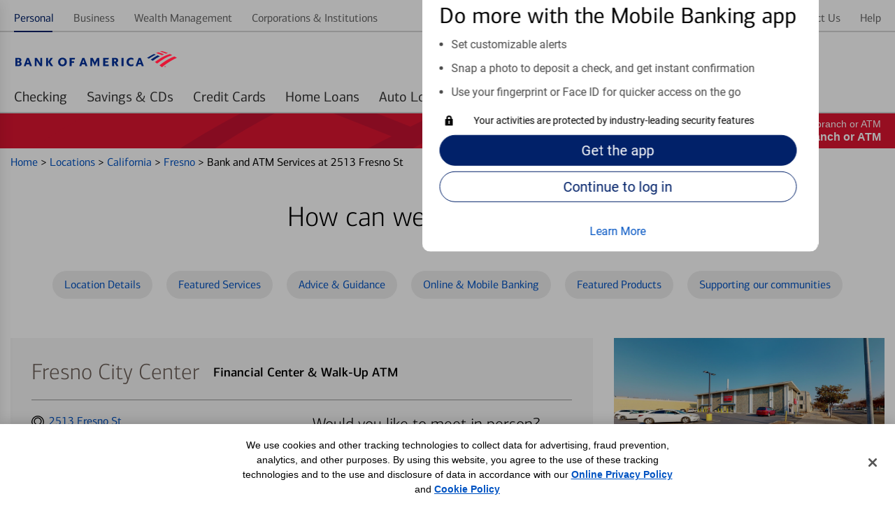

--- FILE ---
content_type: text/html;charset=UTF-8
request_url: https://locators.bankofamerica.com/ca/fresno/financial-centers-fresno-9047.html
body_size: 66956
content:
<!DOCTYPE html>
<html lang="en-us">
<head>
    <title>Bank of America in Fresno with Walk-Up ATM | Fresno City Center</title>

<!-- Meta Tags -->
<meta http-equiv="X-UA-Compatible" content="IE=Edge">
<meta http-equiv="Content-Type" content="text/html; charset=utf-8">
<meta name="viewport" content="width=device-width, initial-scale=1">
<meta name="robots" content="noodp, noydir">
<meta http-equiv="content-language" content="en-us">
<meta name="language" content="English">
<meta name="city" content="Fresno">
<meta name="state" content="CA, California">
<meta name="zip" content="93721">
<meta name="address" content="2513 Fresno St, Fresno, CA, 93721">
<meta name="description" content="Bank of America financial center is located at 2513 Fresno St Fresno, CA 93721. Our branch conveniently offers walk-up ATM services.">
<meta name="keywords" content="Financial Center in Fresno, bank in Fresno, atm in Fresno, bank of america financial center in Fresno, bank of america bank in Fresno, bank of america atm in Fresno"><meta name="color-scheme" content="normal">

<!-- Site Validations  -->
<meta name="google-site-verification" content="Zpb6zAnOgKdsOLbB6wDrCGmhklpdCDgeZ36TCzrPIek" />
    <!-- Facebook OG Tags -->
<meta property="og:site_name" content="Bank of America"/>
<meta property="og:title" content="Bank of America in Fresno with Walk-Up ATM | Fresno City Center"/>
<meta property="og:type" content="website"/> 
<meta property="og:url" content="https://locators.bankofamerica.com/ca/fresno/financial-centers-fresno-9047.html"/>
<meta property="og:image" content="https://assets.bankofamerica.com/images/logo.svg"/>
<meta property="og:description" content="Bank of America financial center is located at 2513 Fresno St Fresno, CA 93721. Our branch conveniently offers walk-up ATM services."/>
<meta property="og:street-address" content="2513 Fresno St"/>
<meta property="og:locality" content="Fresno"/>
<meta property="og:region" content="CA"/>
<meta property="og:postal-code" content="93721"/>
<meta property="og:country-name" content="US"/>
<meta property="og:latitude" content="36.7400038370001"/>
<meta property="og:longitude" content="-119.786943272"/>
<meta property="og:phone_number" content="(559) 445-7563"/>

<!-- Twitter OG Tags -->
<meta name="twitter:URL" content="https://locators.bankofamerica.com/ca/fresno/financial-centers-fresno-9047.html"/>
<meta name="twitter:card" content="summary"/> 
<meta name="twitter:site" content= "@BofA_Tips"/> 
<meta name="twitter:title" content="Bank of America in Fresno with Walk-Up ATM | Fresno City Center"/>
<meta name="twitter:description" content="Bank of America financial center is located at 2513 Fresno St Fresno, CA 93721. Our branch conveniently offers walk-up ATM services."/>
<meta name="twitter:image" content="https://assets.bankofamerica.com/images/logo.svg"/><meta name="google-site-verification" content="MykH1QprMRIjZJzK0pPh4inKLvHAV8IgvRJ60PXaXg8" /><meta name="msvalidate.01" content="DCFA7922C7EDFBFFCAEE5E3C7ECA5C8C" />
<!-- Canonical -->
<link rel="canonical" href="https://locators.bankofamerica.com/ca/fresno/financial-centers-fresno-9047.html" />
<link rel="alternate" href="https://locators.bankofamerica.com/ca/fresno/financial-centers-fresno-9047.html" hreflang="en-us" />
<link rel="alternate" href="https://es-locators.bankofamerica.com/ca/fresno/centro-financiero-fresno-9047.html" hreflang="es-us" />


<!-- Apple Touch Icons -->
<link rel="apple-touch-icon" href="https://assets.bankofamerica.com/images/apple-touch-icon-precomposed.png" />
<link rel="apple-touch-icon" sizes="72x72" href="https://assets.bankofamerica.com/images/apple-touch-icon-72x72-precomposed.png" />
<link rel="apple-touch-icon" sizes="114x114" href="https://assets.bankofamerica.com/images/apple-touch-icon-114x114-precomposed.png" />
<link rel="apple-touch-icon" sizes="144x144" href="https://assets.bankofamerica.com/images/apple-touch-icon-144x144-precomposed.png" />

    <script nonce="zoVysOWmsvpTQYslkVziyKawDUamT3ON4d98gA10vWQ=">
        var filterMapping = {
        "dedicated-business-teller": [
            {
                "name": "Dedicated Business Teller", 
                "spid": "53497843"
            }
        ],
        "drive-thru-atm": [
            {
                "name": "Drive-thru ATM", 
                "spid": "4515"
            }
        ], 
        "nightdrop": [
            {
                "name": "Night Deposit Accepted", 
                "spid": "4401"
            }
        ]
};
    </script>

<!-- Javascript -->

<!-- Dashboard head scripts -->

<!-- Link Tags -->
<link href="https://assets.bankofamerica.com/images/favicon.ico" rel="icon">
<link href="https://locators.bankofamerica.com/ca/fresno/financial-centers-fresno-9047.html?p=microform" rel="alternate" type="text/html; ext=microforms.org; vocab=schema.org">
<!-- Pre-connect to assets -->
<link rel="preconnect" href="https://assets.bankofamerica.com">
<link rel="dns-prefetch" href="https://assets.bankofamerica.com">

<link rel="preconnect" href="https://maps.googleapis.com">
<link rel="dns-prefetch" href="https://maps.googleapis.com">
<link rel="preload" href="https://assets.bankofamerica.com/images/flagscape1.svg" as="image" crossorigin>

<link rel="preload" href="https://assets.bankofamerica.com/fonts/cnx-regular.woff2" as="font" type="font/woff2" crossorigin>
<link rel="preload" href="https://assets.bankofamerica.com/fonts/cnx-medium.woff2" as="font" type="font/woff2" crossorigin>
<link rel="preload" href="https://assets.bankofamerica.com/fonts/cnx-bold.woff2" as="font" type="font/woff2" crossorigin>
<link rel="preload" href="https://assets.bankofamerica.com/fonts/roboto-regular.woff2" as="font" type="font/woff2" crossorigin>

             <link rel="preload" href="https://listings-manager-images.s3.amazonaws.com/locators.bankofamerica.com/locations/9047_Fresno_City_Center_Entrance.jpg" as="image" crossorigin>
    
    <script nonce="zoVysOWmsvpTQYslkVziyKawDUamT3ON4d98gA10vWQ=">
        var fid = "9047";
        var locationPageID = "OSP:Tool:Locator;Details_Banking_Center";
        var locationTypeID = "Details_Banking_Center";
    </script>



<link rel="stylesheet" href="https://assets.bankofamerica.com/min/styles.min.css?v=a67d5accc28fac01f036c70b51aece33">

<script nonce="zoVysOWmsvpTQYslkVziyKawDUamT3ON4d98gA10vWQ=">
    function loadAnalytics() {
          (function(i,s,o,g,r,a,m){i['GoogleAnalyticsObject']=r;i[r]=i[r]||function(){
          (i[r].q=i[r].q||[]).push(arguments)},i[r].l=1*new Date();a=s.createElement(o),
          m=s.getElementsByTagName(o)[0];a.async=1;a.src=g;m.parentNode.insertBefore(a,m)
          })(window,document,'script','//www.google-analytics.com/analytics.js','ga');

          if(urlCountryCode == 'en-us') {
              ga('create', 'UA-62759435-4', 'auto');
          } else {
              ga('create', 'UA-62759435-5', 'auto');
          }
          ga('send', 'pageview');
    }
    function loadUtag() {
        var pageID = null;
        switch (pageLevel) {
            case 'domain':
                pageID = 'OSP:Tool:Locator;Locations_Landing';
                break;
            case 'region':
                pageID = 'OSP:Tool:Locator;State';
                break;
            case 'city':
                pageID = 'OSP:Tool:Locator;City';
                break;
            case 'indy':
                pageID = locationPageID;
                break;
            case 'search':
                pageID = 'OSP:Tool:Locator;Locations_Results';
                break;
        }

        //Define the utag_data object that the Tealium library will use topopulate its data layer.
        window.utag_data = {};
        // set to default “prod”. Better to load prod in LLE than LLE in prod!
        window.bactm_envSelector = "prod";

        function bactm_setTMLib() {
            var testString = window.location.href;
            var tempArr = testString.split('.');
            if (tempArr[0].indexOf('//') > -1) {
                tempArr = tempArr[0].split('//');
                var tempStr = tempArr[1];
            }
            if (isProduction == true) { 
                bactm_envSelector = "prod";
            } else {
                bactm_envSelector = "notprod";
            }
        }
        bactm_setTMLib();

        (window.digitalData = {
            "pageInstanceID": bactm_envSelector,
            "load_audiencemanager": true,
            "load_coremetrics": false,
            "load_convertro": true,
            "load_millwardbrown": false,
            "load_opinionlabs": true,
            "load_touchcommerce": true,
            "disable_pageviewonload": false,
            "page": {
                "pageInfo": [{
                    "pageID": pageID,
                    "destinationURL": null,
                    "referringURL": null,
                    "issueDate": null,
                    "language": null,
                    "segmentValue": null,
                    "appName": null,
                    "appStepNumber": null,
                    "appStepName": null,
                    "attr": "-_--_--_--_--_--_--_--_--_--_--_--_--_--_-"
                }],
                "category": {
                    "primaryCategory": null,
                    "addlCategory": null,
                    "pageType": null
                },
                "attributes": {
                    "searchString": null,
                    "searchResults": null,
                    "olbSessionID": null,
                    "subCampaignCode": null,
                    "pageIDHistory": [],
                    "stateCookie": null,
                    "SASIEnabled": false,
                    "needOLBcookie": false,
                    "standardDART": [],
                    "standardDARTes": [],
                    "clickDART": [],
                    "clickDARTes": [],

                    "gaId": [],
                    "chat": {}
                }
            },
            "user": {
                "segment": null,
                "online_id": null,
                "name": {
                    "first": null,
                    "last": null,
                    "full": null
                },
                "offers": [],
                "state": null,
                "preferred_rewards_tier": null,
                "olb3rdpartyid": null,
                "authenticated": false
            },
            "version": "BAC_0.24"
        });

        (function(a, b, c, d) {
            a = '//tags.tiqcdn.com/utag/bofa/mcoe/' + bactm_envSelector + '/utag.js';
            b = document;
            c = 'script';
            d = b.createElement(c);
            d.src = a;
            d.type = 'text/java' + c;
            d.async = true;
            a = b.getElementsByTagName(c)[0];
            a.parentNode.insertBefore(d, a);
        })();
    }
    function gtag() {
        dataLayer.push(arguments);
    }
    function loadGA4Analytics() {
        var trackingId = urlCountryCode == 'es-us' ? "G-6EW9CY16PD" : "G-8KZHL52DXW";
        var s = document.createElement("script");
        s.type = "text/javascript";
        s.src = "https://www.googletagmanager.com/gtag/js?id=" + trackingId;
        document.head.appendChild(s);

        window.dataLayer = window.dataLayer || [];
        
        gtag('js', new Date());
        gtag('config', trackingId);
    }

    window.addEventListener('DOMContentLoaded', (event) => {
        var s = document.createElement("script");
        s.type = "text/javascript";
        document.head.appendChild(s);
        loadUtag();

        loadAnalytics();
        loadGA4Analytics();
    });
</script>
</head>
<body data-country-code="en-us" class="large-up largeCentered indy   ">

    <div class="print-content">
        <a href="#" id="modal-print-button" class="boaButtonSmall" name="Indy_Print_Location">Print<span class="adaHidden"> location details and map</span></a><a href="#" class="closeButton" rel="modal:close">close<img class="services-close-icon lazyload" width="15px" height="15px" data-src="https://assets.bankofamerica.com/images/xbox.jpg" alt=""/><span class="adaHidden"> print window</span></a>
    </div>
    
    <a class="skip-nav-link" href="#skip-nav">Skip to main content</a>

    <!--
Start of DoubleClick Floodlight Tag: Please do not remove
Activity name of this tag: 2017_Consumer_Locator Page_LP_Landing Page_Landing__Integrated
URL of the webpage where the tag is expected to be placed: https://locators.bankofamerica.com/
This tag must be placed between the <body> and </body> tags, as close as possible to the opening tag.
Creation Date: 06/07/2017
-->
<script type="text/javascript" nonce="zoVysOWmsvpTQYslkVziyKawDUamT3ON4d98gA10vWQ=">
var axel = Math.random() + "";
var a = axel * 10000000000000;
document.write('<iframe src="https://1359940.fls.doubleclick.net/activityi;src=1359940;type=integ683;cat=2017_02i;dc_lat=;dc_rdid=;tag_for_child_directed_treatment=;ord=1;num=' + a + '?" width="1" height="1" frameborder="0" class="is-hidden"></iframe>');
</script>
<noscript>
    <iframe src="https://1359940.fls.doubleclick.net/activityi;src=1359940;type=integ683;cat=2017_02i;dc_lat=;dc_rdid=;tag_for_child_directed_treatment=;ord=1;num=1?" width="1" height="1" frameborder="0" class="display-none"></iframe>
</noscript>
<!-- End of DoubleClick Floodlight Tag: Please do not remove -->
    
    <script type='text/javascript' nonce='zoVysOWmsvpTQYslkVziyKawDUamT3ON4d98gA10vWQ='>
    var RLS = {};
    var hours = {};
</script>
            <div data-sparta-container="homepage" class="flex-grid-nest spa-contextroot-homepage spa-site-homepage">
            <!-- Locator Static Header --><div name="appTemplateLayout">
    <section class="head-row small-centered">
        <div class="row">
            <div class="column">
                <div id="gtUnAuthMainModule" data-component="module" data-sparta-load="primary"
                    data-module-ref="@sparta.global-tenants.modules/gt-unauth-main-module"
                    data-init="GTUnAuthMainModule" data-module-parameters="{&quot;brand&quot;:&quot;bofa&quot;}"
                    class="gt-unauth-main-module-class-v-1-0-94 gt-unauth-main-module"
                    data-module="global-tenants-gt-unauth-main-module" data-version="1.0.94">
                    <div data-v-app="">
                        <div>

                            <div class="header-theme--bofa  ">
                                <div id="gt-nav-unauth-main-module" class="gt-nav-unauth-main-wrapper">
                                    <div class="row">
                                        <div class="column"><!----><!---->
                                            <div class="show-for-small-only">
                                                <div class="gtnav-small-wrapper">
                                                    <div class="gtnav__logo ">
                                                        <div class="gtnav-logo-img" role="img"
                                                            aria-label="Bank of America"></div>
                                                    </div>
                                                </div>
                                            </div>
                                            <div class="show-for-medium-only">
                                                <div class="gtnav-medium-wrapper">
                                                    <div class="gtnav__logo ">
                                                        <div class="gtnav-logo-img" role="img"
                                                            aria-label="Bank of America"></div>
                                                    </div>
                                                </div>
                                            </div>
                                            <div class="show-for-large-up">
                                                <div class="gtnav-medium-wrapper gtnav-large-wrapper">
                                                    <div class="gtnav__logo ">
                                                        <div class="gtnav-logo-img" role="img"
                                                            aria-label="Bank of America">
                                                        </div>
                                                    </div>
                                                </div>
                                            </div>
                                        </div>
                                    </div>
                                </div>
                                <div class="gt_utility">
                                    <div id="gt-nav-unauth-widget-container" class="sparta-widget-loader-v6">
                                        <div data-sparta-wrapper="gt-nav-unauth-secure-bofa-widget-1.0.0"
                                            class="gt-nav-unauth-secure-bofa-widget-1-0-0 xsmall small xsmall-up small-up smallMid smallMid-up smallPlus smallPlus-up medium medium-up large large-up large-only largeCentered xlarge xlarge-up xxlarge xxlarge-up xxlarge-only landscape standard"
                                            data-build-id="258785">
                                            <div class="sparta-widget-container" data-version="1.0.0"
                                                data-sparta-container="gt-nav-unauth-secure-bofa-widget"
                                                data-sparta-widget="" data-sparta-lang="en-US"
                                                data-sparta-options="{&quot;jcrData&quot;:{},&quot;withoutCredentials&quot;:true,&quot;brand&quot;:&quot;bofa&quot;}">
                                                <div class="sparta-widget">
                                                    <div data-component="layout"
                                                        data-layout="@sparta.global-tenants.widgets/gt-nav-unauth-secure-bofa-widget"
                                                        data-version="" class="sparta-layout layout-1col-multi-row"
                                                        id="top">
                                                        <section id="head-row" class="small-centered head-row">
                                                            <div class="row spa-collapse-small spa-uncollapse-large">
                                                                <div class="large-12 columns"></div>
                                                            </div>
                                                        </section>
                                                        <section class="small-centered section-body">
                                                            <div class="row spa-collapse-small spa-uncollapse-large">
                                                                <div class="large-12 small-12 columns is-block">
                                                                    <div id="globalTenantsGtNavUnauthSecureBofaWidget"
                                                                        data-component="module"
                                                                        data-sparta-load="primary"
                                                                        data-module-ref="@sparta.global-tenants.widgets/gt-nav-unauth-secure-bofa-widget"
                                                                        data-init="GtNavUnauthSecureBofaWidget"
                                                                        data-module-parameters="{}"
                                                                        class="gt-nav-unauth-secure-bofa-widget-class-v-1-0-0 gt-nav-unauth-secure-bofa-widget"
                                                                        data-module="gt-nav-unauth-secure-bofa-widget"
                                                                        data-version="1.0.0"></div>
                                                                    <div id="gtNavUnAuthSecureBofaModule"
                                                                        data-component="module"
                                                                        data-sparta-load="primary"
                                                                        data-module-ref="@sparta.global-tenants.modules/gt-nav-unauth-secure-bofa-module"
                                                                        data-init="GtNavUnAuthSecureBofaModule"
                                                                        data-module-parameters="{}"
                                                                        class="gt-nav-unauth-secure-bofa-module-class-v-1-0-66 gt-nav-unauth-secure-bofa-module"
                                                                        data-module="global-tenants-gt-nav-unauth-secure-bofa-module"
                                                                        data-version="1.0.66">
                                                                        <div data-v-app="">
                                                                            <div>
                                                                                <!-- desktop header -->
                                                                                <main
                                                                                    class="gt-nav-unauth-bofa-wrapper">
                                                                                    <!---->
                                                                                    <!-- desktop header -->
                                                                                    <div class="show-for-large-up">
                                                                                        <div id="gt-nav-unauth-header"
                                                                                            class="gt-nav-unauth-bofa ">
                                                                                            <section
                                                                                                class="gt-nav-unauth-bofa__links "
                                                                                                id="top-nav-level1">
                                                                                                <div
                                                                                                    fullwidthlayout="true">
                                                                                                    <div>
                                                                                                        <div class="spa-tab__container spa-tab--navigation spa-tab-level--one"
                                                                                                            id="tabNavHelper-spa-vue-tab-254759"
                                                                                                            data-close-on-click="true"
                                                                                                            data-tab-utility-init="true">
                                                                                                            <nav class="spa-tab__control-wrapper"
                                                                                                                aria-label="main">
                                                                                                                
                                                                                                                <ul
                                                                                                                    class="spa-tab__tab-wrapper">
                                                                                                                    <li
                                                                                                                        class="spa-tab__tab-list-item spa-tab__panel-wrapper">
                                                                                                                        <a class="spa-tab__tab-element unauth-personal-tab"
                                                                                                                            id="tab-topnav_personal_id"
                                                                                                                            href="https://www.bankofamerica.com/"
                                                                                                                            aria-label="Personal Selected "><span>Personal</span><!----><!----></a><!---->
                                                                                                                    </li>
                                                                                                                    <li
                                                                                                                        class="spa-tab__tab-list-item spa-tab__panel-wrapper">
                                                                                                                        <a class="spa-tab__tab-element"
                                                                                                                            id="tab-topnav_business_id"
                                                                                                                            href="https://www.bankofamerica.com/business"
                                                                                                                            aria-label=""><span>Business</span><!----><!----></a><!---->
                                                                                                                    </li>
                                                                                                                    <li
                                                                                                                        class="spa-tab__tab-list-item spa-tab__panel-wrapper">
                                                                                                                        <a class="spa-tab__tab-element"
                                                                                                                            id="tab-topnav_wealth_management_id"
                                                                                                                            href="https://www.ml.com/wealthmanagement.html"
                                                                                                                            aria-label=""><span>Wealth
                                                                                                                                Management</span><!----><!----></a><!---->
                                                                                                                    </li>
                                                                                                                    <li
                                                                                                                        class="spa-tab__tab-list-item spa-tab__panel-wrapper">
                                                                                                                        <a class="spa-tab__tab-element"
                                                                                                                            id="tab-topnav_corporations_institutions_id"
                                                                                                                            href="https://business.bofa.com/content/boaml/en_us/home.html"
                                                                                                                            aria-label=""><span>Corporations
                                                                                                                                &amp;
                                                                                                                                Institutions</span><!----><!----></a><!---->
                                                                                                                    </li>
                                                                                                                </ul>
                                                                                                                
                                                                                                            </nav>
                                                                                                        </div>
                                                                                                        <span><!----></span>
                                                                                                    </div>
                                                                                                </div>
                                                                                                <div
                                                                                                    fullwidthlayout="true">
                                                                                                    <div>
                                                                                                        <div class="spa-tab__container spa-tab--navigation spa-tab-level--one"
                                                                                                            id="tabNavHelper-spa-vue-tab-245925"
                                                                                                            data-close-on-click="true"
                                                                                                            data-tab-utility-init="true">
                                                                                                            <nav class="spa-tab__control-wrapper"
                                                                                                                aria-label="main">
                                                                                                                
                                                                                                                <ul
                                                                                                                    class="spa-tab__tab-wrapper">
                                                                                                                    <li
                                                                                                                        class="spa-tab__tab-list-item spa-tab__panel-wrapper">
                                                                                                                        <a class="spa-tab__tab-element"
                                                                                                                            id="tab-topnav_security_id"
                                                                                                                            href="https://www.bankofamerica.com/security-center/overview/"
                                                                                                                            aria-label=""><span>Security</span><!----><!----></a><!---->
                                                                                                                    </li>
                                                                                                                    <li
                                                                                                                        class="spa-tab__tab-list-item spa-tab__panel-wrapper">
                                                                                                                        <a class="spa-tab__tab-element"
                                                                                                                            id="tab-topnav_about_us_id"
                                                                                                                            href="https://about.bankofamerica.com/"
                                                                                                                            aria-label=""><span>About
                                                                                                                                Us</span><!----><!----></a><!---->
                                                                                                                    </li>
                                                                                                                    <li
                                                                                                                        class="spa-tab__tab-list-item spa-tab__panel-wrapper">
                                                                                                                        <a class="spa-tab__tab-element unauth-language-tab"
                                                                                                                            id="NAV_EN_ES"
                                                                                                                            href="https://es-locators.bankofamerica.com/ca/fresno/centro-financiero-fresno-9047.html"
                                                                                                                            aria-label=""><span><span
                                                                                                                                    class="icon-language"></span>
                                                                                                                                En
                                                                                                                                español</span><!----><!----></a><!---->
                                                                                                                    </li>
                                                                                                                    <li
                                                                                                                        class="spa-tab__tab-list-item spa-tab__panel-wrapper">
                                                                                                                        <a class="spa-tab__tab-element"
                                                                                                                            id="tab-topnav_contact_us_id"
                                                                                                                            href="https://www.bankofamerica.com/customer-service/contact-us/"
                                                                                                                            aria-label=""><span>Contact
                                                                                                                                Us</span><!----><!----></a><!---->
                                                                                                                    </li>
                                                                                                                    <li
                                                                                                                        class="spa-tab__tab-list-item spa-tab__panel-wrapper">
                                                                                                                        <a class="spa-tab__tab-element"
                                                                                                                            id="tab-topnav_help_id"
                                                                                                                            href="https://www.bankofamerica.com/help/overview/"
                                                                                                                            aria-label=""><span>Help</span><!----><!----></a><!---->
                                                                                                                    </li>
                                                                                                                </ul>
                                                                                                        
                                                                                                            </nav>
                                                                                                        </div><!---->
                                                                                                    </div>
                                                                                                </div>
                                                                                            </section>

                                                                                            <section
                                                                                                class="gt-nav-unauth-bofa__l1"
                                                                                                id="gt-nav-unauth-level1">
                                                                                                <div
                                                                                                    fullwidthlayout="true">
                                                                                                    <div>
                                                                                                        <div class="spa-tab__container spa-tab--navigation spa-tab-level--one"
                                                                                                            id="tabNavHelper-spa-vue-tab-332733"
                                                                                                            data-close-on-click="true"
                                                                                                            data-tab-utility-init="true">
                                                                                                            <nav class="spa-tab__control-wrapper"
                                                                                                                aria-label="main">
                                                                                                        
                                                                                                                <ul
                                                                                                                    class="spa-tab__tab-wrapper">
                                                                                                                    <li
                                                                                                                        class="spa-tab__tab-list-item spa-tab__panel-wrapper">
                                                                                                                        <a href="https://www.bankofamerica.com/deposits/checking/advantage-banking/"
                                                                                                                            target="_blank">
                                                                                                                            <button
                                                                                                                                class="spa-tab__tab-element"
                                                                                                                                id="tab-checking_id"
                                                                                                                                type="button"
                                                                                                                                aria-label=""
                                                                                                                                aria-expanded="false"><span>Checking</span>
                                                                                                                            </button>
                                                                                                                        </a>
                                                                                                                    </li>
                                                                                                                    <li
                                                                                                                        class="spa-tab__tab-list-item spa-tab__panel-wrapper">
                                                                                                                        <a href="https://www.bankofamerica.com/deposits/savings/savings-accounts/"
                                                                                                                            target="_blank">
                                                                                                                            <button
                                                                                                                                class="spa-tab__tab-element"
                                                                                                                                id="tab-savings_and_CDs_id"
                                                                                                                                type="button"
                                                                                                                                aria-label=""
                                                                                                                                aria-expanded="false"><span>Savings
                                                                                                                                    &amp;
                                                                                                                                    CDs</span>
                                                                                                                            </button>
                                                                                                                        </a>
                                                                                                                    </li>
                                                                                                                    <li
                                                                                                                        class="spa-tab__tab-list-item spa-tab__panel-wrapper">
                                                                                                                        <a href="https://www.bankofamerica.com/credit-cards/"
                                                                                                                            target="_blank">
                                                                                                                            <button
                                                                                                                                class="spa-tab__tab-element"
                                                                                                                                id="tab-credit_cards_id"
                                                                                                                                type="button"
                                                                                                                                aria-label=""
                                                                                                                                aria-expanded="false"><span>Credit
                                                                                                                                    Cards</span>
                                                                                                                            </button>
                                                                                                                        </a>
                                                                                                                    </li>
                                                                                                               
                                                                                                                    <li
                                                                                                                        class="spa-tab__tab-list-item spa-tab__panel-wrapper">
                                                                                                                        <a href="https://www.bankofamerica.com/mortgage/home-mortgage/"
                                                                                                                            target="_blank">
                                                                                                                            <button
                                                                                                                                class="spa-tab__tab-element"
                                                                                                                                id="tab-home_loans_id"
                                                                                                                                type="button"
                                                                                                                                aria-label=""
                                                                                                                                aria-expanded="false"><span>Home
                                                                                                                                    Loans</span>
                                                                                                                            </button>
                                                                                                                        </a>
                                                                                                                    </li>
                                                                                                                    <li
                                                                                                                        class="spa-tab__tab-list-item spa-tab__panel-wrapper">
                                                                                                                        <a href="https://www.bankofamerica.com/auto-loans/"
                                                                                                                            target="_blank">
                                                                                                                            <button
                                                                                                                                class="spa-tab__tab-element"
                                                                                                                                id="tab-auto_loans_id"
                                                                                                                                type="button"
                                                                                                                                aria-label=""
                                                                                                                                aria-expanded="false"><span>Auto
                                                                                                                                    Loans</span>
                                                                                                                            </button>
                                                                                                                        </a>
                                                                                                                    </li>
                                                                                                                    <li
                                                                                                                        class="spa-tab__tab-list-item spa-tab__panel-wrapper">
                                                                                                                        <a href="https://www.merrilledge.com/?src_cd=bac_hp_nav_streamline"
                                                                                                                            target="_blank">
                                                                                                                            <button
                                                                                                                                class="spa-tab__tab-element"
                                                                                                                                id="tab-investing_id"
                                                                                                                                type="button"
                                                                                                                                aria-label=""
                                                                                                                                aria-expanded="false"><span>Merrill Investing</span>
                                                                                                                            </button>
                                                                                                                        </a>
                                                                                                                    </li>
                                                                                                                    <li
                                                                                                                        class="spa-tab__tab-list-item spa-tab__panel-wrapper">
                                                                                                                        <a href="https://bettermoneyhabits.bankofamerica.com/en"
                                                                                                                            target="_blank">
                                                                                                                            <button
                                                                                                                                class="spa-tab__tab-element"
                                                                                                                                id="tab-better_money_habits_id"
                                                                                                                                type="button"
                                                                                                                                aria-label=""
                                                                                                                                aria-expanded="false"><span>Better
                                                                                                                                    Money
                                                                                                                                    Habits®</span>
                                                                                                                            </button>
                                                                                                                        </a>
                                                                                                                    </li>
                                                                                                                </ul>

                                                                                                            </nav>
                                                                                                        </div><!---->
                                                                                                    </div>
                                                                                                </div>
                                                                                            </section>
                                                                                        </div>
                                                                                        <div id="gt-unauth-header-nav-space"
                                                                                            class="gt-unauth-nav-space">
                                                                                        </div>
                                                                                    </div>
                                                                                </main>
                                                                                <!-- mobile header -->
                                                                                <main
                                                                                    class="gt-nav-unauth-bofa-wrapper">
                                                                                    <div class="show-for-small-medium">
                                                                                        <div
                                                                                            class="gt-nav-unauth-bofa-small">
                                                                                            <section
                                                                                                class="gt-nav-unauth-bofa-small--hamburger">
                                                                                                <div><span><button
                                                                                                            class="spa-icon spa-icon--helper spa-icon--textPos-left spa-icon--interactive spa-icon--helper--menu spa-ui-layer-link"
                                                                                                            id="exampleModalTrigger"
                                                                                                            type="button"
                                                                                                            role="button"
                                                                                                            aria-label="Menu "
                                                                                                            vue-component="true"
                                                                                                            tabindex="0"><svg
                                                                                                                xmlns="http://www.w3.org/2000/svg"
                                                                                                                width="24px"
                                                                                                                height="24px"
                                                                                                                role="img"
                                                                                                                viewBox="0 0 24 24"
                                                                                                                aria-hidden="true"
                                                                                                                focusable="true">
                                                                                                                <title
                                                                                                                    id="exampleModalTriggerTitle">
                                                                                                                    Menu
                                                                                                                </title>
                                                                                                                <path
                                                                                                                    d="M22,8 C22,8 15.3333333,8 2,8 L2,6 L22,6 C22,7.33333333 22,8 22,8 Z M22,11 L2,11 L2,13 L22,13 L22,11 Z M22,16 L2,16 L2,18 L22,18 L22,16 Z">
                                                                                                                </path>
                                                                                                            </svg></button></span>
                                                                                                </div>
                                                                                            </section>
                                                                                            <section
                                                                                                class="gt-nav-unauth-bofa-small--links">
                                                                                                <span><button
                                                                                                        type="button"
                                                                                                        class="spa-btn gt-nav-unauth-bofa-small--login spa-btn--secondary spa-btn--xsmall spa-ui-layer-link"
                                                                                                        id="login_id"
                                                                                                        vue-component="true"
                                                                                                        tabindex="0"><!----><span>Log
                                                                                                            in</span><!----><!----></button></span>
                                                                                            </section>
                                                                                        </div>


                                                                                        <section
                                                                                            id="searchContainerSmall"
                                                                                            class="gt-nav-unauth-bofa-small--search hide-search sparta-widget-loader-v6">
                                                                                            <div data-sparta-wrapper="gt-search-public-widget-1.0.0"
                                                                                                class="gt-search-public-widget-1-0-0 xsmall small xsmall-up small-up small-only smallMid smallMid-up smallPlus smallPlus-up smallPlus-only portrait standard"
                                                                                                data-build-id="253059">
                                                                                                <div class="sparta-widget-container global-search-widget-container"
                                                                                                    data-version="1.0.0"
                                                                                                    data-sparta-container="gt-search-public-widget"
                                                                                                    data-sparta-widget=""
                                                                                                    data-sparta-lang="en-US"
                                                                                                    data-sparta-options="{&quot;withoutCredentials&quot;:true}">
                                                                                                    <div
                                                                                                        class="sparta-widget sparta-animate-fade-in">
                                                                                                        <div data-component="layout"
                                                                                                            data-layout="@sparta.global-tenants.widgets/gt-search-public-widget"
                                                                                                            data-version=""
                                                                                                            class="sparta-layout layout-1col-multi-row"
                                                                                                            id="top">
                                                                                                            <section
                                                                                                                id="head-row"
                                                                                                                class="small-centered head-row">
                                                                                                                <div
                                                                                                                    class="row spa-collapse-small spa-uncollapse-large">
                                                                                                                    <div
                                                                                                                        class="large-12 column">
                                                                                                                        <div id="gtSearchPublicWidget"
                                                                                                                            data-component="module"
                                                                                                                            data-sparta-load="primary"
                                                                                                                            data-module-ref="@sparta.global-tenants.widgets/gt-search-public-widget"
                                                                                                                            data-init="GTSearchPublicWidget"
                                                                                                                            data-module-parameters="{}"
                                                                                                                            class="gt-search-public-widget-class-v-1-0-0 gt-search-public-widget"
                                                                                                                            data-module="gt-search-public-widget"
                                                                                                                            data-version="1.0.0">
                                                                                                                        </div>
                                                                                                                        <div id="globalSearchInputUnauthModule"
                                                                                                                            data-component="module"
                                                                                                                            data-sparta-load="primary"
                                                                                                                            data-module-ref="@sparta.global-gt.modules/global-search-input-unauth-module"
                                                                                                                            data-init="GlobalSearchInputUnauthModule"
                                                                                                                            data-module-parameters="{&quot;showOnLoad&quot;:false,&quot;isAuth&quot;:false}"
                                                                                                                            class="global-search-input-unauth-module-class-v-1-0-26 global-search-input-unauth-module"
                                                                                                                            data-module="global-gt-global-search-input-unauth-module"
                                                                                                                            data-version="1.0.26">
                                                                                                                            <div id="spa-global-search-widget-container"
                                                                                                                                class="global-nav-search">
                                                                                                                                <div
                                                                                                                                    id="spa-global-search">
                                                                                                                                    <div id="spa-global-search-container"
                                                                                                                                        class="spa-global-search">
                                                                                                                                        <div
                                                                                                                                            class="spa-global-search-form">
                                                                                                                                            <div
                                                                                                                                                class="spa-global-search-form--lg show">
                                                                                                                                                <div
                                                                                                                                                    class="spa-input spa-input-box spa-input--sparta2">
                                                                                                                                                    <label
                                                                                                                                                        class="spa-input-label"
                                                                                                                                                        for="nav-search-query">
                                                                                                                                                        <span
                                                                                                                                                            class="ada-hidden">

                                                                                                                                                            Search
                                                                                                                                                        </span>
                                                                                                                                                    </label><input
                                                                                                                                                        type="text"
                                                                                                                                                        aria-describedby="nav-search-query_errorMessage nav-search-query-hint-text"
                                                                                                                                                        data-mobile-input-type="text"
                                                                                                                                                        data-default-input-type="text"
                                                                                                                                                        data-android-input-type="text"
                                                                                                                                                        data-mobile-pattern=""
                                                                                                                                                        data-default-pattern=""
                                                                                                                                                        data-sparta-input-format="name"
                                                                                                                                                        autocorrect="off"
                                                                                                                                                        class="spa-input-text"
                                                                                                                                                        autocomplete="off"
                                                                                                                                                        data-gis-mask="false"
                                                                                                                                                        id="nav-search-query"
                                                                                                                                                        name="nav-search-query"
                                                                                                                                                        placeholder="Search"
                                                                                                                                                        maxlength="99"
                                                                                                                                                        aria-autocomplete="list"
                                                                                                                                                        aria-expanded="false"
                                                                                                                                                        data-sparta-input-mask="{&quot;greedy&quot;:true,&quot;placeholder&quot;:&quot;&quot;,&quot;clearMaskOnLostFocus&quot;:true,&quot;showMaskOnHover&quot;:false,&quot;showMaskOnFocus&quot;:true,&quot;keepStatic&quot;:true,&quot;jitMasking&quot;:true,&quot;showTooltip&quot;:false,&quot;inputEventOnly&quot;:true}">
                                                                                                                                                    <p id="nav-search-query-hint-text"
                                                                                                                                                        class="spa-input-hint">
                                                                                                                                                    </p>
                                                                                                                                                    <div class="spa-input-error-message spa-icon--error"
                                                                                                                                                        id="nav-search-query_errorMessage"
                                                                                                                                                        aria-hidden="true">
                                                                                                                                                    </div>
                                                                                                                                                </div>
                                                                                                                                                <div
                                                                                                                                                    class="spa-icon-wrapper">
                                                                                                                                                    <span
                                                                                                                                                        id="global-search-input-close-link"
                                                                                                                                                        class="spa-icon icon-close"
                                                                                                                                                        tabindex="0"
                                                                                                                                                        role="button">
                                                                                                                                                        <span
                                                                                                                                                            class="ada-hidden">clear
                                                                                                                                                            search
                                                                                                                                                            text</span>
                                                                                                                                                    </span>
                                                                                                                                                    <span
                                                                                                                                                        class="spa-divider"></span>

                                                                                                                                                    <button
                                                                                                                                                        type="button"
                                                                                                                                                        class="spa-circle-btn-wrapper submit track-me spa-global-search-btn "
                                                                                                                                                        id="global-search-button"
                                                                                                                                                        firstclick="true"
                                                                                                                                                        aria-expanded="false"
                                                                                                                                                        aria-label="search icon"
                                                                                                                                                        data-bactmln="global-search-button"
                                                                                                                                                        name="global-search-button">
                                                                                                                                                        <span
                                                                                                                                                            class="spa-circle-btn"
                                                                                                                                                            aria-hidden="true">
                                                                                                                                                            <i id="svgHelper7722"
                                                                                                                                                                class="spa-circle-btn-icon spa-icon spa-icon--helper spa-icon--textPos-left spa-icon spa-icon--helper--search">
                                                                                                                                                                <svg xmlns="http://www.w3.org/2000/svg"
                                                                                                                                                                    width="24px"
                                                                                                                                                                    height="24px"
                                                                                                                                                                    role="img"
                                                                                                                                                                    viewBox="0 0 24 24"
                                                                                                                                                                    focusable="false"
                                                                                                                                                                    aria-hidden="true">
                                                                                                                                                                    <path
                                                                                                                                                                        d="M16.1,14.3383085 C17,13.0447761 17.6,11.4527363 17.6,9.76119403 C17.6,5.68159204 13.9,2 9.8,2 C5.7,2 2,5.78109453 2,9.86069652 C2,13.9402985 5.7,17.6218905 9.8,17.6218905 C11.4,17.6218905 13.1,17.0248756 14.4,16.1293532 L14.4,16.1293532 L20.3,22 L22,20.3084577 C18.6,16.9253731 16.1,14.3383085 16.1,14.3383085 Z M9.8,15.5323383 C6.6,15.5323383 4,12.9452736 4,9.76119403 C4,6.57711443 6.6,4.08955224 9.8,4.08955224 C13,4.08955224 15.6,6.67661692 15.6,9.76119403 C15.6,12.8457711 12.9,15.5323383 9.8,15.5323383 Z">
                                                                                                                                                                    </path>
                                                                                                                                                                </svg>
                                                                                                                                                            </i>

                                                                                                                                                        </span>
                                                                                                                                                        <span
                                                                                                                                                            class="spa-circle-btn-label">

                                                                                                                                                            <span
                                                                                                                                                                class="spa-ada-text ada-hidden"></span>
                                                                                                                                                        </span>
                                                                                                                                                    </button>

                                                                                                                                                </div>
                                                                                                                                            </div>
                                                                                                                                        </div>
                                                                                                                                    </div>
                                                                                                                                </div>
                                                                                                                            </div>
                                                                                                                        </div>
                                                                                                                        <div id="globalSearchAutocompleteModule"
                                                                                                                            data-component="module"
                                                                                                                            data-sparta-load="primary"
                                                                                                                            data-module-ref="@sparta.global-gt.modules/global-search-autocomplete-module"
                                                                                                                            data-init="GlobalSearchAutocompleteModule"
                                                                                                                            data-module-parameters="{&quot;isAuth&quot;:false}"
                                                                                                                            class="global-search-autocomplete-module-class-v-1-0-8 global-search-autocomplete-module"
                                                                                                                            data-module="global-gt-global-search-autocomplete-module"
                                                                                                                            data-version="1.0.8">
                                                                                                                        </div>
                                                                                                                        <div id="globalSearchResultsModule"
                                                                                                                            data-component="module"
                                                                                                                            data-sparta-load="primary"
                                                                                                                            data-module-ref="@sparta.global-gt.modules/global-search-results-module"
                                                                                                                            data-init="GlobalSearchResultsModule"
                                                                                                                            data-module-parameters="{&quot;isAuth&quot;:false}"
                                                                                                                            class="global-search-results-module-class-v-1-0-12 global-search-results-module"
                                                                                                                            data-module="global-gt-global-search-results-module"
                                                                                                                            data-version="1.0.12">
                                                                                                                        </div>
                                                                                                                    </div>
                                                                                                                </div>
                                                                                                            </section>
                                                                                                        </div>
                                                                                                    </div>
                                                                                                </div>
                                                                                            </div>
                                                                                        </section>
                                                                                    </div>

                                                                                </main>
                                                                            </div>
                                                                        </div>
                                                                    </div>

                                                                    <!-- hamburger menu drawer -->
                                                                    <div id="hamburgerMenuDrawerContainerSpartaUILayer"
                                                                        class="spa-ui-layer spa-ui-drawer spa-ui-drawer-medium spa-ui-drawer-left inactive"
                                                                        aria-hidden="true" data-transition="uiLayer"
                                                                        vue-component="true" tabindex="-1">
                                                                        <div class="spa-layer-content">
                                                                            <div class="spa-dialog" role="dialog"
                                                                                aria-modal="true"
                                                                                aria-describedby="hamburgerMenuDrawerContainer_blankDesc"
                                                                                aria-label="Menu"><span
                                                                                    id="hamburgerMenuDrawerContainer_blankDesc"
                                                                                    class="ada-hidden">&nbsp;</span>
                                                                                <div class="focus-boundary-top ada-hidden"
                                                                                    aria-hidden="false">Start of dialog
                                                                                    content</div>
                                                                                <div
                                                                                    class="spa-card spa-card--overlay spa-card--medium">
                                                                                    <!---->
                                                                                    <div class="spa-card__head">
                                                                                        <div
                                                                                            class="spa-card__head-wrapper">
                                                                                            <button type="button"
                                                                                                class="spa-card__dismissible spa-icon icon-close spa-ui-layer-close"
                                                                                                aria-label="Close Dialog"></button>
                                                                                            <h1 id="hamburgerMenuDrawerContainer_title"
                                                                                                class="spa-card__title">
                                                                                                Menu</h1>
                                                                                        </div>
                                                                                    </div>
                                                                                    <div class="spa-card__body">
                                                                                        <div class="content">
                                                                                            <span></span>
                                                                                            <div
                                                                                                id="hamburgerDrawerMenu">
                                                                                                <div
                                                                                                    id="hamburgerGroup">
                                                                                                    <div
                                                                                                        class="gt-hamburger-menu">
                                                                                                        <div id="accordion_enroll_id"
                                                                                                            class="gt-hamburger-menu-item">
                                                                                                            <a class=""
                                                                                                                id="enroll_id"
                                                                                                                href="https://secure.bankofamerica.com/auth/enroll/enroll-entry/"><!----><span>Enroll</span><!----></a>
                                                                                                        </div>
                                                                                                        <div id="accordion_appoinment_id"
                                                                                                            class="gt-hamburger-menu-item">
                                                                                                            <a class=""
                                                                                                                id="appoinment_id"
                                                                                                                href="https://secure.bankofamerica.com/secure-mycommunications/public/appointments/?marketingCode=NEWHP_ECHMPG"><!----><span>Schedule
                                                                                                                    an
                                                                                                                    appointment</span><!----></a>
                                                                                                        </div>
                                                                                                        <div id="accordion_get_app_id"
                                                                                                            class="gt-hamburger-menu-item">
                                                                                                            <a class=""
                                                                                                                id="get_app_id"
                                                                                                                href="https://www.bankofamerica.com/online-banking/mobile-and-online-banking-features/#defaultManageAccounts"><!----><span>Get
                                                                                                                    the
                                                                                                                    app</span><!----></a>
                                                                                                        </div>
                                                                                                        <div id="accordion_helpWithHomeLoanPayments"
                                                                                                            class="gt-hamburger-menu-item">
                                                                                                            <a class=""
                                                                                                                id="helpWithHomeLoanPayments"
                                                                                                                href="https://homeloanhelp.bankofamerica.com/en/index.html"><!----><span>Help
                                                                                                                    with
                                                                                                                    home
                                                                                                                    loan
                                                                                                                    payments</span><!----></a>
                                                                                                        </div>
                                                                                                    </div>
                                                                                                    <div
                                                                                                        class="gt-hamburger-menu">
                                                                                                        <div id="accordion_topnav_business_id"
                                                                                                            class="gt-hamburger-menu-item">
                                                                                                            <a class=""
                                                                                                                id="topnav_business_id"
                                                                                                                href="https://www.bankofamerica.com/business"><!----><span>Business</span><!----></a>
                                                                                                        </div>
                                                                                                        <div id="accordion_topnav_wealth_management_id"
                                                                                                            class="gt-hamburger-menu-item">
                                                                                                            <a class=""
                                                                                                                id="topnav_wealth_management_id"
                                                                                                                href="https://www.ml.com/wealthmanagement.html"><!----><span>Wealth
                                                                                                                    Management</span><!----></a>
                                                                                                        </div>
                                                                                                    </div>
                                                                                                    <div
                                                                                                        class="gt-hamburger-menu">
                                                                                                        <div id="accordion_topnav_help_id"
                                                                                                            class="gt-hamburger-menu-item">
                                                                                                            <a class=""
                                                                                                                id="topnav_help_id"
                                                                                                                href="https://www.bankofamerica.com/privacy/overview.go"><!----><span>Privacy
                                                                                                                    &amp;
                                                                                                                    Security</span><!----></a>
                                                                                                        </div>
                                                                                                        <div id="accordion_topnav_about_us_id"
                                                                                                            class="gt-hamburger-menu-item">
                                                                                                            <a class=""
                                                                                                                id="topnav_about_us_id"
                                                                                                                href="https://about.bankofamerica.com/"><!----><span>About
                                                                                                                    Us</span><!----></a>
                                                                                                        </div>
                                                                                                        <div id="accordion_topnav_language_id"
                                                                                                            class="gt-hamburger-menu-item">
                                                                                                            <a class="unauth-language-tab"
                                                                                                                id="NAV_EN_ES"
                                                                                                                href="https://es-locators.bankofamerica.com/ca/fresno/centro-financiero-fresno-9047.html"><!----><span><span
                                                                                                                        class="icon-language"></span>
                                                                                                                    En
                                                                                                                    español</span><!----></a>
                                                                                                        </div>
                                                                                                        <div id="accordion_topnav_contact_us_id"
                                                                                                            class="gt-hamburger-menu-item">
                                                                                                            <a class=""
                                                                                                                id="topnav_contact_us_id"
                                                                                                                href="https://www.bankofamerica.com/customer-service/contact-us/"><!----><span>Contact
                                                                                                                    Us</span><!----></a>
                                                                                                        </div>
                                                                                                        <div id="accordion_topnav_help_id"
                                                                                                            class="gt-hamburger-menu-item">
                                                                                                            <a class=""
                                                                                                                id="topnav_help_id"
                                                                                                                href="https://www.bankofamerica.com/help/overview/"><!----><span>Help</span><!----></a>
                                                                                                        </div>
                                                                                                    </div>
                                                                                                </div>
                                                                                            </div><!----><!---->
                                                                                        </div><!---->
                                                                                    </div><!----><!---->
                                                                                </div>
                                                                                <div class="focus-boundary-bottom ada-hidden"
                                                                                    aria-hidden="false">End of dialog
                                                                                    content</div>
                                                                            </div>
                                                                        </div>
                                                                    </div>
                                                                    <!-- end hamburger menu drawer -->

                                                                    <!-- get the app modal -->
                                                                    <div id="getTheAppModalSpartaUILayer"
                                                                        class="spa-ui-layer gt-nav-unauth-get-the-app-modal spa-ui-modal inactive"
                                                                        aria-hidden="false" data-transition="uiLayer"
                                                                        vue-component="true" tabindex="-1">
                                                                        <div class="spa-layer-content">
                                                                            <div class="spa-dialog" role="dialog"
                                                                                aria-modal="true"
                                                                                aria-describedby="getTheAppModal_blankDesc"
                                                                                aria-label="">
                                                                                <span id="getTheAppModal_blankDesc"
                                                                                    class="ada-hidden">&nbsp;</span>
                                                                                <div class="focus-boundary-top ada-hidden"
                                                                                    aria-hidden="false">Start of dialog
                                                                                    content</div>
                                                                                <div
                                                                                    class="spa-card spa-card--overlay spa-ui-info--no-title spa-card--medium">
                                                                                    <!---->
                                                                                    <div class="spa-card__head">
                                                                                        <div
                                                                                            class="spa-card__head-wrapper">
                                                                                            <button type="button"
                                                                                                class="spa-card__dismissible spa-icon icon-close spa-ui-layer-close"
                                                                                                aria-label="Close Dialog"></button>
                                                                                        </div>
                                                                                    </div>
                                                                                    <div class="spa-card__body">
                                                                                        <div class="content"><!---->
                                                                                            <div><img
                                                                                                    class="get-app-icon"
                                                                                                    src="https://secure2.bac-assets.com/spa/widgets/gt-nav-unauth-secure-bofa-widget/1.0.0/spa-assets/images/assets-images-site-homepage-icons-get_app_interstitial_icon-CSXbef49635.svg"
                                                                                                    alt="App Icon">
                                                                                                <h1
                                                                                                    class="get-app-modal-title cnx-regular">
                                                                                                    Do more with the
                                                                                                    Mobile Banking app
                                                                                                </h1>
                                                                                                <ul
                                                                                                    class="feature-list">
                                                                                                    <li>Set customizable
                                                                                                        alerts</li>
                                                                                                    <li>Snap a photo to
                                                                                                        deposit a check,
                                                                                                        and get instant
                                                                                                        confirmation
                                                                                                    </li>
                                                                                                    <li>Use your
                                                                                                        fingerprint or
                                                                                                        Face ID for
                                                                                                        quicker access
                                                                                                        on the go</li>
                                                                                                </ul>
                                                                                                <div
                                                                                                    class="discl-section row collapse">
                                                                                                    <div
                                                                                                        class="columns small-1">
                                                                                                        <img class="lock-icon"
                                                                                                            src="https://secure2.bac-assets.com/spa/widgets/gt-nav-unauth-secure-bofa-widget/1.0.0/spa-assets/images/assets-images-site-homepage-icons-get_app_interstitial_lock-CSX6d401b45.svg">
                                                                                                    </div>
                                                                                                    <div
                                                                                                        class="columns small-11">
                                                                                                        <span
                                                                                                            class="discl-text">Your
                                                                                                            activities
                                                                                                            are
                                                                                                            protected by
                                                                                                            industry-leading
                                                                                                            security
                                                                                                            features</span>
                                                                                                    </div>
                                                                                                </div><button
                                                                                                    type="button"
                                                                                                    class="spa-btn spa-btn spa-btn--primary spa-btn--medium spa-btn--block spa-btn--primary spa-btn--small"
                                                                                                    id="getTheAppModalOpen"><a
                                                                                                        href="https://info.bankofamerica.com/en/digital-banking"><span>Get
                                                                                                            the<span
                                                                                                                class="ada-hidden">
                                                                                                                mobile
                                                                                                                and
                                                                                                                online
                                                                                                                banking</span>
                                                                                                            app</span><!----><!----></a></button><button
                                                                                                    type="button"
                                                                                                    class="spa-btn get-the-app-continue spa-btn spa-btn--primary spa-btn--medium spa-btn--block spa-btn--secondary spa-btn--small"
                                                                                                    id="getTheAppModalContinue"><a
                                                                                                        href="https://secure.bankofamerica.com/login/sign-in/signOnV2Screen.go"><span>Continue
                                                                                                            to log
                                                                                                            in</span></a></button><a
                                                                                                    class="learn-more-link"
                                                                                                    id="getTheAppLearnMore"
                                                                                                    href="https://promo.bankofamerica.com/mobile-banking/"><!----><span>Learn
                                                                                                        More<span
                                                                                                            class="ada-hidden">
                                                                                                            about the
                                                                                                            app</span></span><!----></a>
                                                                                            </div><!----><!---->
                                                                                        </div><!---->
                                                                                    </div><!----><!---->
                                                                                </div>
                                                                                <div class="focus-boundary-bottom ada-hidden"
                                                                                    aria-hidden="false">End of dialog
                                                                                    content</div>
                                                                            </div>
                                                                        </div>
                                                                    </div>
                                                                    <!-- end get the app modal -->

                                                                </div>
                                                            </div>
                                                        </section>
                                                    </div>
                                                </div>

                                            </div>
                                        </div>
                                    </div>
                                </div>
                                <div id="gt-quick-trade-ticket-placeholder">
                                    <div id="gt-quick-trade-ticket" class="gt-quick-trade-ticket-container">
                                        <div id="gt-quick-ticket"></div>
                                        <div id="gt-quick-trade"></div>
                                    </div>
                                </div>
                            </div>
                        </div>
                    </div>
                </div>
            </div>
        </div>
    </section>
</div>



        </div>

        <div data-sparta-container="homepage" class="flex-grid-nest">
            <div id="titleModule" class="title-module-class-v-8-0-0 title-module">
    <div class="spa-page-title spa-sticky spa-page-title--has-flagscape spa-page-title--red spa-page-title--white-text" data-sticky-level="1" data-sticky-parent="body">
        <div class="spa-page-title-inset row">
            <style nonce="zoVysOWmsvpTQYslkVziyKawDUamT3ON4d98gA10vWQ=">
                .columns.small-12.flex {
                    width:100%;
                    flex-wrap: wrap;
                    display: -webkit-box;
                    display: -moz-box;
                    display: -ms-flexbox;
                    display: -webkit-flex;
                    display: flex;
                /* -webkit-flex-wrap: wrap;
                }
            </style>
            <div class="columns small-12 flex">
                                                    <div class="heading hide-mobile"></div>
                                <div class="make-my-favorite-content active">
                    <span class="favorite-heading">My branch or ATM</span>
                    <button class="js-select-favorite select-favorite" aria-expanded="false" aria-controls="favorite-search" title="Select a Branch or ATM">Select a Branch or ATM</button>
                </div>
                <div class="my-favorite-content">
                    <span class="favorite-heading">My branch or ATM</span>
                    <button class="js-open-favorite select-favorite" aria-expanded="false" aria-controls="favorite-location" title=""></button>
                </div>
            </div>
        </div>
    </div>
</div>        </div>

        <div class="container relative">
            <div class="inner-container relative">
                 <div class="favorite-search" id="favorite-search" role="region" tabindex="-1">
                    <div class="inner">
                        <p>Use the search box below or find a location <a href="https://locators.bankofamerica.com" class="js-nearby-favorite-search ga-link" data-ga="Favorite, Search nearby" title="Search near me">near you</a></p>
                        <div class="map-search-wrap height-65">
                            <div class="search-bar-wrap">
                                <div class="search-bar">
                                    <div class="search-form">
                                        <form id="map-search-form-favorite" name="map-search-form" class="map-search-form" method="GET" role="form" action="//locators.bankofamerica.com/">
                                            <label for="qq" class="sr-only">Enter address, ZIP code or landmark</label>
                                            <input id="qq" type="text" name="q" placeholder="Enter address, ZIP code or landmark" aria-live="assertive" aria-autocomplete="list" value="" />
                                            <button id="search-button-favorite" class="ga-link" data-ga="Favorite, Search by Zip Code" type="submit" tabindex="0" title="Search Nearby Locations" aria-label="Click to submit search form">Search                                            </button>
                                        </form>
                                    </div>
                                </div>
                            </div>
                        </div>
                    </div>
                </div>
            </div>
        </div>

        <div class="container relative">
            <div class="inner-container relative">
                 <div class="favorite-location" id="favorite-location" role="region" tabindex="-1">
                    <ul class="inner map-list-favorite"></ul>
                </div>
            </div>
        </div>

        <a id="skip-nav"></a>

    
            <div class="locator-content" id="main-container">
            <div class="main-wrapper">
                

<div class="breadcrumbs-wrap sticky-header mt-15 mb-40 pb-10">

            <div class="container">
            <div class="inner-container">
    
	<div class="breadcrumbs">
		            <a class="breadcrumb ga-link" name="Breadcrumb_Home" data-ga="Breadcrumb, Domain" href="https://www.bankofamerica.com" title="">Home </a>
            >
            <a class="breadcrumb ga-link" name="Breadcrumb_Locator" data-ga="Breadcrumb, Domain" href="https://locators.bankofamerica.com/" title="">Locations </a>
            > 
            <a class="breadcrumb ga-link" name="Breadcrumb_Region" data-ga="Breadcrumb, Region" href="https://locators.bankofamerica.com/ca/" title="">California </a> 
            > 
            <a class="breadcrumb ga-link" name="Breadcrumb_City" data-ga="Breadcrumb, City" href="https://locators.bankofamerica.com/ca/fresno/" title="">Fresno </a> 
            > 
            <span>Bank and ATM Services  at 2513 Fresno St</span>

        	</div>

                </div>
        </div>
    
</div><div class="container">
    <div class="inner-container">
        <div class="lp-heading text-center mb-30 mt-xs-30 mb-xs-0">How can we help you today?</div>
    </div>
</div>
<div class="top-navigation-wrapper sticky-header desktop mb-30">
    <div class="container">
        <div class="inner-container">
            <ul class="desktop-navigation">
                <li><a class="ga-link" data-ga="Indy, Page Navigation - LOCATION_DETAILS" href="#location-details" title="Location Details">Location Details</a></li>
                <li><a class="ga-link" data-ga="Indy, Page Navigation - FEATURED_SERVICES" href="#location-services" title="Featured Services">Featured Services</a></li>
                <li><a class="ga-link" data-ga="Indy, Page Navigation - ADVICE_GUIDANCE" href="#location-advice-and-guidance" title="Advice & Guidance">Advice & Guidance</a></li>
                <li><a class="ga-link" data-ga="Indy, Page Navigation - ONLINE_MOBILE_BANKING" href="#mobile-banking" title="Online & Mobile Banking">Online & Mobile Banking</a></li>
                                    <li><a class="ga-link" data-ga="Indy, Page Navigation - FEATURED_PRODUCTS" href="#featured-products" title="Featured Products">Featured Products</a></li>
                                                    <li><a class="ga-link" data-ga="Indy, Page Navigation - SUPPORTING_OUR_COMMUNITIES" href="#location-local_communities" title="Supporting our communities">Supporting our communities</a></li>
                            </ul>
        </div>
    </div>
</div>
<div class="top-navigation-wrapper sticky-header mobile mb-30 mb-xs-0">
    <div class="container">
        <div class="inner-container">
            <div class="mobile-navigation-wrapper">
                <button class="js-expander select-item" aria-expanded="false" aria-controls="mobile-navigation-content">Location Details</button>
                <div id="mobile-navigation-content" class="mobile-navigation-content" aria-expanded="false">
                    <ul>
                        <li><a class="ga-link" data-ga="Indy, Page Navigation Mobile - LOCATION_DETAILS" href="#location-details" title="Location Details">Location Details</a></li>
                        <li><a class="ga-link" data-ga="Indy, Page Navigation Mobile - FEATURED_SERVICES" href="#location-services" title="Featured Services">Featured Services</a></li>
                        <li><a class="ga-link" data-ga="Indy, Page Navigation Mobile - ADVICE_GUIDANCE" href="#location-advice-and-guidance" title="Advice & Guidance">Advice & Guidance</a></li>
                        <li><a class="ga-link" data-ga="Indy, Page Navigation Mobile - ONLINE_MOBILE_BANKING" href="#mobile-banking" title="Online & Mobile Banking">Online & Mobile Banking</a></li>
                                                    <li><a class="ga-link" data-ga="Indy, Page Navigation Mobile - FEATURED_PRODUCTS" href="#featured-products" title="Featured Products">Featured Products</a></li>
                                                                            <li><a class="ga-link" data-ga="Indy, Page Navigation Mobile - SUPPORTING_OUR_COMMUNITIES" href="#location-local_communities" title="Supporting our communities">Supporting our communities</a></li>
                                            </ul>
                </div>
            </div>
        </div>
    </div>
</div>        
<div class="container">
    <div class="inner-container">
        <div>
            <!-- Global JavaScript Alert -->

    <div class="global-alerts mb-20">
        <div class="location-alert warning">
            <div class="pl-15 pr-15">
                <div class="inner-container">
                    <div class="location-alert-content"></div>
                    <a class="discard js-remove-location-alert cmTracker" name="Close_Alert" role="button" tabindex='0' data-close=".global-alerts">Close alert message</a>
                </div>
            </div>
        </div>
    </div>
        <!-- Emergency Messages from Live Data field --> 
    <div class="live-data-message-alerts">
        <div class="location-alert emergency-closure branch_emergency branchemergencymessages mb-20">
            <div class="pl-15 pr-15">
                <div class="inner-container">
                    <div class="location-alert-content emergency-messaging"></div>
                    <a class="discard js-remove-location-alert cmTracker" name="Close_Alert" role="button" tabindex='0' data-close=".branch_emergency">Close alert message</a>
                </div>
            </div>
        </div>
        <div class="location-alert emergency-closure atm_emergency atmemergencymessages mb-20">
            <div class="pl-15 pr-15">
                <div class="inner-container">
                    <div class="location-alert-content emergency-messaging"></div>
                    <a class="discard js-remove-location-alert cmTracker" name="Close_Alert" role="button" tabindex='0' data-close=".atm_emergency">Close alert message</a>
                </div>
            </div>
        </div>
        <div class="location-alert info atm_status atmstatus mb-20">
            <div class="pl-15 pr-15">
                <div class="inner-container">
                    <div class="location-alert-content"></div>
                    <a class="discard js-remove-location-alert cmTracker" name="Close_Alert" role="button" tabindex='0' data-close=".atm_status">Close alert message</a>
                </div>
            </div>
        </div>
        <div class="location-alert warning custom custommessages mb-20">
            <div class="pl-15 pr-15">
                <div class="inner-container">
                    <div class="location-alert-content emergency-messaging"></div>
                    <a class="discard js-remove-location-alert cmTracker" name="Close_Alert" role="button" tabindex='0' data-close=".custom">Close alert message</a>
                </div>
            </div>
        </div>
    </div>

    <!-- Coming Soon Message -->
    
    <!-- Military or Restricted Message -->
    
    <!-- Location Indicator Message -->
            </div>
        <div id="location-details" class="anchor-tag"></div>
<div class="location-details-container flex mb-20" data-location-type="FC">
    <div class="location-details-wrapper">
    <div class="location-details-wrapper-inner mb-20 pt-30 pb-30 pt-sm-25 pb-sm-25 pl-30 pr-30 lp-no-background-xs pb-xs-0">
        <div class="location-name-wrapper relative">
                            <h1 class="ml-0 ">
                    <span class="location-name mr-20" aria-label="Fresno City Center">Fresno City Center</span>
                    <span class="location-type-message">Financial Center & Walk-Up ATM</span>
                </h1>
                                    </div>
        <div class="location-information-wrapper">
            <div class="inner-content full-width">
                <div class="inner-content half pb-0">
                    <div class="indy-location-card-wrap" id="section-location-information">
                        
                        <div class="location-card-top-section mb-20">
                            <div class="map-list-item-inner relative mb-xs-30">
                                <div class="map-list-links">
                                    <div>
                                        <a class="directions-with-icon ga-link js-track-directions" title="Get directions to 2513 Fresno St Fresno, CA 93721" name="Get_Directions" href="https://www.google.com/maps?hl=en&saddr=current+location&daddr=36.7400038370001,-119.786943272" data-ga="Directions, Get Directions" target="_blank"><span class="sr-only">Get directions to </span>2513 Fresno St<br>Fresno, CA 93721</a>
                                    </div>
                                    <div>
                                        <a class="phone ga-link" name="Call_Location" title="Call Store" data-hide-empty="(559) 445-7563" alt="Call Store" data-ga="Info, Call" aria-label="To call store dial: (559) 445-7563" href="tel: 559.445.7563">    (559) 445-7563</a>
                                     </div>
                                     <div>
                                         <button class="js-make-favorite make-favorite ga-link" data-ga="Indy, Make My Favorite" data-fid="9047" title="Make my favorite" data-ga="Indy, Make My Favorite">Make my favorite</button>
                                     </div>
                                </div>
                            </div>

                                                        <div class="show-mobile mb-30 mt-10">
                                <div class="lp-title mb-10">Would you like to meet in person?</div>
                                <a href="https://secure.bankofamerica.com/mycommunications/public/appointments/getTopics.go?orig=locator&bankID=9047&bbaTeams=000001111000101&street1=2513 Fresno St&city=Fresno&state=CA&zip=93721&phone=(559) 445-7563&company_name=Fresno City Center&channel_lines_of_business=DOTINFONOW" name="Schedule_an_Appointment" title="Schedule an appointment" target="_blank" name="Schedule_an_Appointment" class="ga-link js-appointment-link appointment-link js-language-interstitial" data-ga="Conversion, Schedule an appointment">Schedule an appointment<span class="adaHidden"> Page opens in a new window.</span></a>
                            </div>
                         

                        </div>
                                                <h2 class="mt-0 lp-sub-heading mb-10">Financial Center Hours</h2>
                        
                                                    <div class="hours-status status-primary-660107 mb-10" aria-label="Opening Hours for this store"></div>
                            <div class="hours-wrapper">
                                <div class="hours">
            <div class="day-hour-row">
            <span class="daypart" data-daypart="Monday">
                Monday                                            </span> 
            <span class="time">
                                                            <span class="time-entry time-row">
                            <span class="time-open">9:00 AM</span> 
                            - 
                            <span class="time-close">4:00 PM</span>  
                        </span>
                                                </span>
            <div class="clearfix"></div>
        </div>
            <div class="day-hour-row">
            <span class="daypart" data-daypart="Tuesday">
                Tuesday                                            </span> 
            <span class="time">
                                                            <span class="time-entry time-row">
                            <span class="time-open">9:00 AM</span> 
                            - 
                            <span class="time-close">4:00 PM</span>  
                        </span>
                                                </span>
            <div class="clearfix"></div>
        </div>
            <div class="day-hour-row">
            <span class="daypart" data-daypart="Wednesday">
                Wednesday                                            </span> 
            <span class="time">
                                                            <span class="time-entry time-row">
                            <span class="time-open">9:00 AM</span> 
                            - 
                            <span class="time-close">4:00 PM</span>  
                        </span>
                                                </span>
            <div class="clearfix"></div>
        </div>
            <div class="day-hour-row">
            <span class="daypart" data-daypart="Thursday">
                Thursday                                            </span> 
            <span class="time">
                                                            <span class="time-entry time-row">
                            <span class="time-open">9:00 AM</span> 
                            - 
                            <span class="time-close">4:00 PM</span>  
                        </span>
                                                </span>
            <div class="clearfix"></div>
        </div>
            <div class="day-hour-row">
            <span class="daypart" data-daypart="Friday">
                Friday                                            </span> 
            <span class="time">
                                                            <span class="time-entry time-row">
                            <span class="time-open">9:00 AM</span> 
                            - 
                            <span class="time-close">4:00 PM</span>  
                        </span>
                                                </span>
            <div class="clearfix"></div>
        </div>
            <div class="day-hour-row">
            <span class="daypart" data-daypart="Saturday">
                Saturday                                            </span> 
            <span class="time">
                                    <span>Closed</span>
                            </span>
            <div class="clearfix"></div>
        </div>
            <div class="day-hour-row">
            <span class="daypart" data-daypart="Sunday">
                Sunday                                            </span> 
            <span class="time">
                                    <span>Closed</span>
                            </span>
            <div class="clearfix"></div>
        </div>
    </div>
<script nonce="zoVysOWmsvpTQYslkVziyKawDUamT3ON4d98gA10vWQ=">
    if(typeof hours["660107"] == 'undefined') hours["660107"] = {};
    hours["660107"]["primary"] = {"label":"Financial Center Hours","name":"primary","type":"0","days":{"Sunday":"closed","Monday":[{"open":"09:00","close":"16:00"}],"Tuesday":[{"open":"09:00","close":"16:00"}],"Wednesday":[{"open":"09:00","close":"16:00"}],"Thursday":[{"open":"09:00","close":"16:00"}],"Friday":[{"open":"09:00","close":"16:00"}],"Saturday":"closed"},"children":{"holiday_hours":{"label":"Holiday Hours","name":"holiday_hours","type":"1","overrides":{"2026-01-19":"closed"}}}};
    hours["660107"]["timezone"] = "-8";
    hours["660107"]["dst"] = "1";
</script>                            </div>
                                            
                    </div>
                </div>

                <div class="inner-content half indy-location-card-wrap pb-0 pl-xs-0">

                                            <div class="location-card-top-section mb-20">
                                                            <div class="hide-mobile">
                                    <div class="lp-title mb-20">Would you like to meet in person?</div>
                                    <a href="https://secure.bankofamerica.com/mycommunications/public/appointments/getTopics.go?orig=locator&bankID=9047&bbaTeams=000001111000101&street1=2513 Fresno St&city=Fresno&state=CA&zip=93721&phone=(559) 445-7563&company_name=Fresno City Center&channel_lines_of_business=DOTINFONOW" name="Schedule_an_Appointment" title="Schedule an appointment" target="_blank" name="Schedule_an_Appointment" class="ga-link js-appointment-link appointment-link js-language-interstitial" data-ga="Conversion, Schedule an appointment">Schedule an appointment<span class="adaHidden"> Page opens in a new window.</span></a>
                                </div>
                             
                        </div>
                    
                    
                                            <h2 class="mt-0 lp-sub-heading mb-10">ATM Hours</h2>
                                                                                                                           <div id="atmHours" class="atm-hours-status" aria-label="ATM Hours: Open 24 Hours">Open 24 Hours</div>
                                                                                                           
                    
                </div>
            </div>
        </div>
    </div>
    </div>
   
            <div class="location-image-wrapper">       
                             <div class="location-image-slider mt-0 mb-20" id="location-image-slider">
                                            <img src="https://listings-manager-images.s3.amazonaws.com/locators.bankofamerica.com/locations/9047_Fresno_City_Center_Entrance.jpg" alt="Bank of America financial center with walk-up ATM | 2513 Fresno St, Fresno, CA 93721" fetchpriority="high">
                                    </div>
            
                            <div class="location-summary">
                    <div class="lp-bold-heading">About this Financial Center</div>
                    <p class="mb-30">

                                        

                                                            <p>Our financial center with walk-up ATM in Fresno makes it easy to take care of a full range of financial needs, whether you’re making transactions on the go or looking for more personalized financial help. Our financial center specialists are focused on providing the advice and guidance you need, wherever you may be in your financial journey. </p>
                                                                        </p> 
                    <a href="#location-services" class="ga-link" data-ga="Indy, What can I do at this financial center" title="What can I do at this Financial Center?">What can I do at this Financial Center?</a>
                </div>
                    </div>
    
</div>        <div id="location-services" class="anchor-tag"></div>
<div class="pt-50">
    <div class="lp-pre-heading mb-10 text-center text-left-xs uppercase">Featured Services</div>
    <div class="lp-sub-heading mb-50 text-center text-left-xs mb-xs-30">Discover a full range of services at this Financial Center & Walk-Up ATM</div>

            <div class="services-wrapper expandable lp-gray-background pt-30 pl-30 pr-30 pb-30 relative mb-30">
            <div class="lp-title pr-50">Our Fresno City Center location is built with your needs in mind</div>
            <button class="js-expander expand-services ga-link" title="Our Fresno City Center location is built with your needs in mind" data-ga="Indy, Expand Financial Center Services" aria-controls="financial-services-wrapper" aria-expanded="false">Our Fresno City Center location is built with your needs in mind</button>
            <div class="services-wrapper-inner relative" id="financial-services-wrapper">
                <div class="lp-post-heading mb-30 mt-30"></div>
                <div class="box-wrap third">
                                                                                                                                                                                                                                                                                                                                                                                                                                                                                                                                                                                                                                                                                                                                                                                                                                                                                                                                                                                                                                                                                                                                                                                                                                                                                                                                                                                                                                                                                                                                                                                                                                                                                                                                                                                                                                                                                                                                                                                                                                                                                                                                                                               <div class="box-content text-center flex-inline-xs text-left-xs mb-50 mb-xs-0">
                                    <div class="service-icon">
                                                                                  <img src="data:image/svg+xml,%3Csvg xmlns='http://www.w3.org/2000/svg" data-src="https://assets.bankofamerica.com/images/icons/icon-services-accepts-appointments.png" alt="icon" class="lazyload mb-20 mb-xs-0" />
                                    </div>
                                    <div class="service-text">
                                       Accepts appointments                                    </div>
                                </div>
                                                                                                                                                                  <div class="box-content text-center flex-inline-xs text-left-xs mb-50 mb-xs-0">
                                    <div class="service-icon">
                                                                                  <img src="data:image/svg+xml,%3Csvg xmlns='http://www.w3.org/2000/svg" data-src="https://assets.bankofamerica.com/images/icons/icon-services-fsa.png" alt="icon" class="lazyload mb-20 mb-xs-0" />
                                    </div>
                                    <div class="service-text">
                                       Financial Solutions Advisor                                    </div>
                                </div>
                                                                                                                                                                  <div class="box-content text-center flex-inline-xs text-left-xs mb-50 mb-xs-0">
                                    <div class="service-icon">
                                                                                  <img src="data:image/svg+xml,%3Csvg xmlns='http://www.w3.org/2000/svg" data-src="https://assets.bankofamerica.com/images/icons/icon-services-notary.png" alt="icon" class="lazyload mb-20 mb-xs-0" />
                                    </div>
                                    <div class="service-text">
                                       Notary                                    </div>
                                </div>
                                                                                                                                                                  <div class="box-content text-center flex-inline-xs text-left-xs mb-50 mb-xs-0">
                                    <div class="service-icon">
                                                                                  <img src="data:image/svg+xml,%3Csvg xmlns='http://www.w3.org/2000/svg" data-src="https://assets.bankofamerica.com/images/icons/icon-services-commercial-deposits.png" alt="icon" class="lazyload mb-20 mb-xs-0" />
                                    </div>
                                    <div class="service-text">
                                       Commercial Deposits Accepted                                    </div>
                                </div>
                                                                                                                                                                  <div class="box-content text-center flex-inline-xs text-left-xs mb-50 mb-xs-0">
                                    <div class="service-icon">
                                                                                  <img src="data:image/svg+xml,%3Csvg xmlns='http://www.w3.org/2000/svg" data-src="https://assets.bankofamerica.com/images/icons/icon-services-night-deposit.png" alt="icon" class="lazyload mb-20 mb-xs-0" />
                                    </div>
                                    <div class="service-text">
                                       Night Deposit Accepted                                    </div>
                                </div>
                                                                                                                                                                  <div class="box-content text-center flex-inline-xs text-left-xs mb-50 mb-xs-0">
                                    <div class="service-icon">
                                                                                  <img src="data:image/svg+xml,%3Csvg xmlns='http://www.w3.org/2000/svg" data-src="https://assets.bankofamerica.com/images/icons/icon-services-non-customer-checks.png" alt="icon" class="lazyload mb-20 mb-xs-0" />
                                    </div>
                                    <div class="service-text">
                                       Cash Non Customer Checks                                    </div>
                                </div>
                                                                                                                                                                  <div class="box-content text-center flex-inline-xs text-left-xs mb-50 mb-xs-0">
                                    <div class="service-icon">
                                                                                  <img src="data:image/svg+xml,%3Csvg xmlns='http://www.w3.org/2000/svg" data-src="https://assets.bankofamerica.com/images/icons/icon-services-atm.png" alt="icon" class="lazyload mb-20 mb-xs-0" />
                                    </div>
                                    <div class="service-text">
                                       ATM Services Available                                    </div>
                                </div>
                                                                                                                                                                                                                                                                                                                                 </div>

                                    <p class="lp-content">Whatever your needs, a Bank of America financial center with walk-up ATM in Fresno can help. Make an appointment to speak with one of our specialists or take advantage of the many banking services our ATMs have to offer. </p>

                    <div class="mb-0">
                        <a href="https://secure.bankofamerica.com/mycommunications/public/appointments/getTopics.go?orig=locator&bankID=9047&bbaTeams=000001111000101&street1=2513 Fresno St&city=Fresno&state=CA&zip=93721&phone=(559) 445-7563&company_name=Fresno City Center&channel_lines_of_business=DOTINFONOW" name="Schedule_an_Appointment" title="Schedule an appointment" target="_blank" name="Schedule_an_Appointment" class="ga-link lp-appointment-link absolute-link js-language-interstitial" data-ga="Location Services, Schedule an appointment">Schedule an appointment<span class="adaHidden"> Page opens in a new window.</span></a>
                    </div>
                            </div>
        </div>
    
            <div class="services-wrapper expandable lp-gray-background pt-30 pl-30 pr-30 pb-30 relative mb-30">
            <div class="lp-title pr-50">Convenient ATM services for a wide range of everyday needs</div>

                            <button class="js-expander expand-services" aria-label="Convenient ATM services for a wide range of everyday needs" aria-controls="atm-services-wrapper" aria-expanded="false">Convenient ATM services for a wide range of everyday needs</button>
                        

            <div class="services-wrapper-inner relative" id="atm-services-wrapper">
                <div class="lp-post-heading mb-30 mt-30"></div>
                <div class="box-wrap third">
                                                                                                                                                                                                                                                                                                                                                                                                                                                                                                                                                                                                                                                                                                                                 <div class="box-content text-center flex-inline-xs text-left-xs mb-50 mb-xs-0">
                                    <div class="service-icon">
                                                                                  <img src="data:image/svg+xml,%3Csvg xmlns='http://www.w3.org/2000/svg" data-src="https://assets.bankofamerica.com/images/icons/icon-services-walk-up.png" alt="icon" class="lazyload mb-20 mb-xs-0" />
                                    </div>
                                    <div class="service-text">
                                       Walk-up ATM                                    </div>
                                </div>
                                                                                                                                                                  <div class="box-content text-center flex-inline-xs text-left-xs mb-50 mb-xs-0">
                                    <div class="service-icon">
                                                                                  <img src="data:image/svg+xml,%3Csvg xmlns='http://www.w3.org/2000/svg" data-src="https://assets.bankofamerica.com/images/icons/icon-services-cardless.png" alt="icon" class="lazyload mb-20 mb-xs-0" />
                                    </div>
                                    <div class="service-text">
                                       Cardless ATM                                    </div>
                                </div>
                                                                                                                                                                  <div class="box-content text-center flex-inline-xs text-left-xs mb-50 mb-xs-0">
                                    <div class="service-icon">
                                                                                  <img src="data:image/svg+xml,%3Csvg xmlns='http://www.w3.org/2000/svg" data-src="https://assets.bankofamerica.com/images/icons/icon-services-deposits.png" alt="icon" class="lazyload mb-20 mb-xs-0" />
                                    </div>
                                    <div class="service-text">
                                       ATM accepts deposits and credit card payments                                    </div>
                                </div>
                                                                                                                                                                                                                                                                                                                                                                                                                                                                                                                                                                                                                                                                   </div>
                 <p class="lp-content">You can also use a tap-to-pay card or a smartphone to make transactions at our cardless ATMs. To use a smartphone, just pull up to our drive-thru ATM in Fresno, select your Bank of America debit card from your digital wallet, hold your phone to the contactless reader, enter your PIN and start your transaction.<br><br>To make on-the-go banking even more convenient, our ATMs in Fresno provide instructions in several languages, including English, Spanish, Chinese, Korean, French, Russian and Portuguese.</p>     
            </div>       
        </div>
    </div>    </div>
</div>

<div id="location-advice-and-guidance" class="anchor-tag"></div>
<div class="location-details-container flex pt-50 pb-50 pb-xs-30 lp-gray-background mb-20">

    <div class="container">
        <div class="inner-container">
            <div class="location-information-wrapper">
                <div class="inner-content half-lg">
                    <img src="data:image/svg+xml,%3Csvg xmlns='http://www.w3.org/2000/svg" data-src="https://assets.bankofamerica.com/images/specialist-support-image-900x630-2x.jpg" class="full-width lazyload" alt="Advice & Guidance">
                </div>
                <div class="inner-content half-lg mb-0">
                    <div class="lp-pre-heading mb-10 uppercase">Advice & Guidance</div>
                    <div class="lp-sub-heading mb-10">With local specialists ready to help find financial solutions </div>
                    <p class="lp-content">Meet with dedicated specialists who focus on providing the advice and guidance you need, wherever you may be in your financial life. From your personal accounts to saving for large purchases, planning for your future and even starting or growing your business, your future moves at your schedule. Whenever you’re ready, a specialist will work with you at a time that’s right for you.</p>

                                            <a href="https://secure.bankofamerica.com/mycommunications/public/appointments/getTopics.go?orig=locator&bankID=9047&bbaTeams=000001111000101&street1=2513 Fresno St&city=Fresno&state=CA&zip=93721&phone=(559) 445-7563&company_name=Fresno City Center&channel_lines_of_business=DOTINFONOW" name="Schedule_an_Appointment" title="Schedule an appointment" target="_blank" name="Schedule_an_Appointment" class="ga-link js-appointment-link lp-appointment-link js-language-interstitial" data-ga="Advice and Guidance, Schedule an appointment">Schedule an appointment<span class="adaHidden"> Page opens in a new window.</span></a>
                     

                    <p class="lp-content">See if our online help center can help provide the answers you need.<br><a href='https://www.bankofamerica.com/customer-service/contact-us/' class='text-underline ga-link' data-ga='Advice and Guidance, Visit our online help center' title='Visit our online help center'>Visit our online help center</a></p>

                </div>
            </div>
        </div>
    </div>

</div>

    <div class="container">
        <div class="inner-container">
             <div id="specialists-and-advisors" class="anchor-tag"></div>
<div>
    <div class="lp-heading text-center text-left-xs mb-50 mb-xs-30 pt-50">Local specialists and advisors in Fresno</div>
    <div class="pb-50 pb-sm-25 pb-xs-0" data-location-type="Financial Center & Walk-Up ATM">
            <div class="box-wrap wrap-normal quarter max-width-80-md">
                                   
                                            <div class="box-content me-advisor-content mb-xs-30" aria-label="">
                            
                            <img src="data:image/svg+xml,%3Csvg xmlns='http://www.w3.org/2000/svg" data-src="https://assets.bankofamerica.com/images/specialist-photo.png" class="me-headshot lazyload mb-30" alt="Profile Image" />

                                                            <h3 class="me-advisor-name mb-10"><a href="https://fsa.merrill.com/ndixit2" class="ga-link js-language-interstitial" data-ga="FSA, Website" target="_blank" title="Visit Neha's Website">Neha Dixit</a></h3>
                                <div class="me-advisor-nmls"></div>
                            
                            <div class="me-line-item me-type">
                                 <div class="me-icon">
                                    <img src="data:image/svg+xml,%3Csvg xmlns='http://www.w3.org/2000/svg" data-src="https://assets.bankofamerica.com/images/merrill-edge-icon.svg" class="large-logo lazyload" alt="Merrill Edge Icon" aria-hidden="true" />
                                </div>
                                 Financial Solutions Advisor                             </div>

                            <div class="me-line-item me-advisor-phone">
                                <div class="me-icon">
                                    <img src="data:image/svg+xml,%3Csvg xmlns='http://www.w3.org/2000/svg" data-src="https://assets.bankofamerica.com/images/call-icon.svg" class="large-logo lazyload" alt="Merrill Edge Icon" aria-hidden="true" />
                                </div>831.245.1439</div>
                            <div class="me-line-item me-advisor-email">
                                    <div class="me-icon">
                                        <img src="data:image/svg+xml,%3Csvg xmlns='http://www.w3.org/2000/svg" data-src="https://assets.bankofamerica.com/images/calendar-icon.svg" class="large-logo lazyload" alt="Appointment Icon" aria-hidden="true" />
                                    </div>
                                    <a title="Email Neha Dixit" href="mailto:ndixit2@ml.com" name="Email_Financial_Service_Advisor" class="ga-link" data-ga="FSA, Email">Email</a>
                                </div>
                                                    </div>
                                     
                                            </div>
    </div>
</div>
        </div>
    </div>

<div id="mobile-banking" class="anchor-tag"></div>
<div class="location-details-container flex mb-20 pt-70 pb-70 pb-xs-30 lp-gray-background">
    <div class="container">
        <div class="inner-container">
            <div class="text-center">
                
                <div class="lp-pre-heading mb-10 uppercase">Online & Mobile Banking</div>
                <div class="lp-heading mb-50">Get convenience and security with Mobile Banking<sup class='sup-24'>1</sup></div>
                
                <div class="send-app-form-container">
                    <form action="#" method="post" name="mobile-app-form" class="mobile-app-form">
                        
                        <div class="mobile-app-wrapper show-desktop js-show-mobile-app-wrapper mb-30">
                            <button class="js-expander select-item ga-link" data-ga="Download App, Dropdown" aria-expanded="false" aria-controls="mobile-app-content">Select your device</button>
                            <div id="mobile-app-content" class="mobile-app-content" aria-expanded="false">
                                <ul>
                                    <li><a href="#" class="ga-link" data-ga="Download App, iphone" role="button" data-device="iphone" title="Get iPhone App" aria-controls="send-app-container" aria-expanded="false">iPhone</a></li>
                                    <li><a href="#" class="ga-link" data-ga="Download App, android" role="button" data-device="android" title="Get Android App" aria-controls="send-app-container" aria-expanded="false">Android</a></li>
                                </ul>
                            </div>
                        </div>
                        
                        <div class="mobile-app-wrapper show-mobile mb-30">
                            <button class="js-expander select-item ga-link" data-ga="Download App, Dropdown" aria-expanded="false" aria-controls="mobile-app-content-mobile">Select your device</button>
                            <div id="mobile-app-content-mobile" class="mobile-app-content" aria-expanded="false">
                                <ul>
                                    <li><a href="#" title="Get iPhone App" class="ga-link" role="button" aria-controls="send-app-container" aria-expanded="false" data-ga="Download App, iphone" href="https://itunes.apple.com/us/app/bank-america-mobile-banking/id284847138?mt=8">iPhone</a></li>
                                    <li><a href="#" title="Get iPad App" class=" ga-link" role="button" aria-controls="send-app-container" aria-expanded="false" data-ga="Download App, ipad" href="https://itunes.apple.com/us/app/bank-of-america-mobile-banking/id284847138?mt=8">iPad</a></li>
                                    <li><a href="#" title="Get Android App" class="ga-link" role="button" aria-controls="send-app-container" aria-expanded="false" data-ga="Download App, android" href="https://play.google.com/store/apps/details?id=com.infonow.bofa">Android</a></li>
                                </ul>
                            </div>
                        </div>
                    </form>

                    <div id="send-app-container" class=" mb-30 getapp2__telfields hide-mobile display-none"> 
                        <div aria-live="assertive">
                            <div class="send-app-error-message mb-10" role="alert" aria-atomic="true"></div>
                        </div>
                        <label class="ada-invisible" for="mobileAppPhone0-mobile-app-1805720778"> Cell phone area code - three digits number required </label> 
                        <input id="mobileAppPhone0-mobile-app-1805720778" type="tel" class="tel js-tel-areacode mobileAppPhone0 mobileAppPhone" name="getMobileApp_phone0" size="3" maxlength="3" min="200" max="998" placeholder="XXX" autocomplete="off" aria-required="true" required=""> 
                        <label class="ada-invisible" for="mobileAppPhone1-mobile-app-1805720778"> Cell phone prefix - three digits number required </label> 
                        <input id="mobileAppPhone1-mobile-app-1805720778" type="tel" class="tel js-tel-three mobileAppPhone1 mobileAppPhone" name="getMobileApp_phone1" size="3" maxlength="3" min="001" max="999" placeholder="XXX" autocomplete="off" aria-required="true" required=""> 
                        <label class="ada-invisible" for="mobileAppPhone2-mobile-app-1805720778"> Cell phone line number - four digits number required </label> 
                        <input id="mobileAppPhone2-mobile-app-1805720778" type="tel" class="tel tel--four js-tel-four mobileAppPhone2 mobileAppPhone" name="getMobileApp_phone2" size="4" maxlength="4" min="0001" max="9999" placeholder="XXXX" autocomplete="off" aria-required="true" required=""> <button data-bactmln="mobile-app-widget-_-CTA-_-Send" id="mobile-app-widget369832491-_-send" aria-label="Send" class="cta cta--blue cta--disabled getAppButton t-track-cta">Send</button>
                        <div data-lastpass-icon-root="true" class="last-pass-icon"></div>
                    </div>
                </div>
                <div class="send-app-thankyou-container mb-50">
                    <div class="text-center">
                        <p class="getapp2__thankyou mb-5"> <strong> Thank You! </strong> </p>
                        <p class="mb-0">A message has been sent to</p><br>
                        <span class="input-tel"></span>
                    </div>

                </div>




                <div class="lp-pre-heading mb-10">Message and data rates may apply</div>
                <a href="https://www.bankofamerica.com/online-banking/service-agreement.go" class="ga-link" data-ga="Indy, Mobile Banking Terms and Conditions" title="Terms and conditions" target="_balnk">Terms and conditions</a>

            </div>
        </div>
    </div>

</div>
    
    <div class="container">
        <div class="inner-container">
             <div id="guided-demos" class="location-details-container mb-50 pt-50">         
    <div class="lp-heading mb-50 text-center">Learn to bank on the go with our guided demos</div>
    
    <div class="box-wrap quarter">
                                    <div class="box-content text-center pb-60 pb-xs-0 mb-50">
                    <img src="data:image/svg+xml,%3Csvg xmlns='http://www.w3.org/2000/svg" data-src="https://assets.bankofamerica.com/images/getting-started-with-mobile-700x700-1.png" class="lazyload mb-30 full-width" alt="Getting Started with Mobile" />
                    <div class="box-heading mb-10">Getting Started with Mobile</div>
                    <div class="box-text lp-content">See how much you can do with the Mobile Banking app.</div>
                    <a href="https://info.bankofamerica.com/en/digital-banking/how-to/mobile-banking-enrollment-demo" title="Getting Started with Mobile" class="box-button absolute ga-link" data-ga="Guided Demos, Getting Started with Mobile">Try guided demo</a>
                </div>
                                                <div class="box-content text-center pb-60 pb-xs-0 mb-50">
                    <img src="data:image/svg+xml,%3Csvg xmlns='http://www.w3.org/2000/svg" data-src="https://assets.bankofamerica.com/images/getting-started-with-mobile-700x700-3.png" class="lazyload mb-30 full-width" alt="Getting Started with Mobile" />
                    <div class="box-heading mb-10">Mobile Check deposit</div>
                    <div class="box-text lp-content">See how to deposit checks and receive immediate confirmation that the check is processing.</div>
                    <a href="https://info.bankofamerica.com/en/digital-banking/how-to/mobile-banking-check-deposit-demo" title="Mobile Check deposit" class="box-button absolute ga-link" data-ga="Guided Demos, Mobile Check deposit">Try guided demo</a>
                </div>
                                                <div class="box-content text-center pb-60 pb-xs-0 mb-50">
                    <img src="data:image/svg+xml,%3Csvg xmlns='http://www.w3.org/2000/svg" data-src="https://assets.bankofamerica.com/images/getting-started-with-mobile-700x700-2.png" class="lazyload mb-30 full-width" alt="Getting Started with Mobile" />
                    <div class="box-heading mb-10">Setting Alerts</div>
                    <div class="box-text lp-content">See how to stay on top of your finances securely from almost anywhere.</div>
                    <a href="https://info.bankofamerica.com/en/digital-banking/how-to/mobile-banking-alerts-demo" title="Setting Alerts" class="box-button absolute ga-link" data-ga="Guided Demos, Setting Alerts">Try guided demo</a>
                </div>
                                                <div class="box-content text-center pb-60 pb-xs-0 mb-50">
                    <img src="data:image/svg+xml,%3Csvg xmlns='http://www.w3.org/2000/svg" data-src="https://assets.bankofamerica.com/images/getting-started-with-mobile-700x700-4.png" class="lazyload mb-30 full-width" alt="Getting Started with Mobile" />
                    <div class="box-heading mb-10">Locking & Unlocking Debit Card</div>
                    <div class="box-text lp-content">Misplacing a card is more common than it seems. But, you can lock and unlock your debit card to help prevent unauthorized transactions.</div>
                    <a href="https://info.bankofamerica.com/en/digital-banking/how-to/mobile-banking-card-lock-demo" title="Locking & Unlocking Debit Card" class="box-button absolute ga-link" data-ga="Guided Demos, Locking & Unlocking Debit Card">Try guided demo</a>
                </div>
                        </div>
</div>
        </div>
    </div>
    <div id="featured-products" class="anchor-tag"></div>
<div class="location-details-container pt-70 pb-70 pb-xs-30 lp-blue-background lp-inverse">
    <div class="container">
        <div class="inner-content">
            <div class="lp-pre-heading text-center mb-10 uppercase">Featured Products</div>
            <div class="lp-heading mb-10 text-center">Explore Our Featured Products & Services</div>
            <div class="lp-content text-center mb-50">We offer a breadth of products and services designed to help with all your financial needs.</div>
            
                <div class="box-wrap quarter mb-20">
                                             <div class="box-content text-center pb-60 pb-xs-0 mb-50">
                            <img src="data:image/svg+xml,%3Csvg xmlns='http://www.w3.org/2000/svg" data-src="https://assets.bankofamerica.com/images/featured-products-credit-card.svg" class="lazyload mb-30" alt="Getting Started with Mobile" />
                            <div class="box-heading mb-10">Credit Cards</div>
                            <div class="box-text lp-content max-width-md pb-20">Learn the ins and outs of credit card management and financial identity before applying</div>
                            <a href="https://www.bankofamerica.com/credit-cards/" class="box-button absolute ga-link" data-ga="Featured Products, Find the right card" title="Find the right card">Find the right card</a>
                        </div>
                                            <div class="box-content text-center pb-60 pb-xs-0 mb-50">
                            <img src="data:image/svg+xml,%3Csvg xmlns='http://www.w3.org/2000/svg" data-src="https://assets.bankofamerica.com/images/featured-products-checking-account.svg" class="lazyload mb-30" alt="Getting Started with Mobile" />
                            <div class="box-heading mb-10">Checking Accounts</div>
                            <div class="box-text lp-content max-width-md pb-20">Explore checkless banking, everyday banking, account perks and more</div>
                            <a href="https://www.bankofamerica.com/deposits/checking/advantage-banking/" class="box-button absolute ga-link" data-ga="Featured Products, Open a checking account" title="Open a checking account">Open a checking account</a>
                        </div>
                                            <div class="box-content text-center pb-60 pb-xs-0 mb-50">
                            <img src="data:image/svg+xml,%3Csvg xmlns='http://www.w3.org/2000/svg" data-src="https://assets.bankofamerica.com/images/featured-products-auto-loans.svg" class="lazyload mb-30" alt="Getting Started with Mobile" />
                            <div class="box-heading mb-10">Auto Loans</div>
                            <div class="box-text lp-content max-width-md pb-20">Feel better prepared for your next car purchase</div>
                            <a href="https://promotions.bankofamerica.com/autoloans/automedia?cm_mmc=eLend-Auto-_-Google-PS-HS-_-Apply_Now_Sitelink-_-Account_Mobile&mktgCode=GGSLMB&gclid=EAIaIQobChMI9ovD8fC9_QIVrm1vBB2JJAj6EAAYASACEgKJCPD_BwE&gclsrc=aw.ds" class="box-button absolute ga-link" data-ga="Featured Products, Get prepared" title="Get prepared">Get prepared</a>
                        </div>
                                            <div class="box-content text-center pb-60 pb-xs-0 mb-50">
                            <img src="data:image/svg+xml,%3Csvg xmlns='http://www.w3.org/2000/svg" data-src="https://assets.bankofamerica.com/images/featured-products-mobile-banking.svg" class="lazyload mb-30" alt="Getting Started with Mobile" />
                            <div class="box-heading mb-10">Mobile Banking</div>
                            <div class="box-text lp-content max-width-md pb-20">View your full financial picture with a single secure login</div>
                            <a href="https://promotions.bankofamerica.com/consumer/cantstopbanking" class="box-button absolute ga-link" data-ga="Featured Products, Download the app" title="Download the app">Download the app</a>
                        </div>
                                    </div>

                <div class="lp-heading mb-30 text-center">Explore additional products & services</div>

                <ul class="box-wrap quarter wrap-normal box-list max-width-80-md">
                                                                        <li class="box-content mb-15">
                                <a href="https://www.bankofamerica.com/deposits/savings/savings-accounts/" class="featured-product-links ga-link" data-ga="Featured products, Open a savings account" title="Open a savings account">
                                    Open a savings account                                </a>
                            </li>
                                                                                                <li class="box-content mb-15">
                                <a href="https://www.bankofamerica.com/mortgage/home-mortgage/" class="featured-product-links ga-link" data-ga="Featured products, Prequalify for a home mortgage" title="Prequalify for a home mortgage">
                                    Prequalify for a home mortgage                                </a>
                            </li>
                                                                                                <li class="box-content mb-15">
                                <a href="https://www.bankofamerica.com/smallbusiness/deposits/business-advantage-banking/?cm_mmc=SB-Checking-_-Google-PS-HS-_-business_checking_bank_of_america-_-Brand_BusinessChecking&gclid=EAIaIQobChMIu8b0qfK9_QIVvsiUCR32IgFhEAAYAiAAEgJ1M_D_BwE&gclsrc=aw.ds" class="featured-product-links ga-link" data-ga="Featured products, Open Business Checking Accounts" title="Open Business Checking Accounts">
                                    Open Business Checking Accounts                                </a>
                            </li>
                                                                                                <li class="box-content mb-15">
                                <a href="https://www.bankofamerica.com/online-banking/sign-in/" class="featured-product-links ga-link" data-ga="Featured products, Online Banking" title="Online Banking">
                                    Online Banking                                </a>
                            </li>
                                                            </ul>
        </div>
    </div>
</div>    <div class="location-details-container flex pt-50 pb-50 pb-xs-80 lp-gray-background">
    <div class="container slick-container-wrap">
        <div class="inner-container pl-70 pr-70 pl-xs-0 pr-xs-0">
            <div class="location-cta-slider-wrapper">
                
                
                                    <div class="location-cta-slide">
                        
    
        <!-- Marketing Well - Open & Offering Appointments -->
                    <div class="marketing-well-block-main-01  marketing-well-hidden" data-title="BBA Video Thumbnail">
                <div class="location-information-wrapper flex-reverse-md">
                    <div class="inner-content half-lg">
                        <div class="content-wells">
                            <div class="lp-sub-heading mb-10">
                                <p class='marketing-well-appointment-text'>Whatever’s on your mind, you can make an appointment for guidance about your goals</p>                            </div>
                            <div class="lp-content mt-30">
                                <a class='ga-link marketing-well-appointment-button schedule-appointment-background' href='https://secure.bankofamerica.com/mycommunications/public/appointments/getTopics.go?marketingCode=loc_vid&bankID=9047&bbaTeams=000001111000101&street1=2513 Fresno St&city=Fresno&state=CA&zip=93721&phone=(559) 445-7563&company_name=Fresno City Center&channel_lines_of_business=DOTINFONOW' data-ga='Marketing Well, Pick a time to meet'>Pick a time that works for you</a>                            </div>
                        </div>
                    </div>
                    <div class="inner-content half-lg">
                        <div class="content-wells">
                            <div class="iframe-wrap">
                                <div class="iframe-wrapper">

                                                                            <style nonce="zoVysOWmsvpTQYslkVziyKawDUamT3ON4d98gA10vWQ=">
                                            .marketing-background-1 {
                                                background-image: url('https://rstatic.bankofamerica.com/domain/1321_3687_BBAScreen-Final-072022-460x276.jpg');
                                            }
                                        </style>

                                        <a href="#" title="Play" class="overlay ga-link marketing-background-1" data-player="video-player-1" data-ga="Marketing Well, BBA Video Thumbnail">
                                            <div class="play-button"></div>
                                        </a>
                                    

                                    <iframe type="text/javascript" id="video-player-1" data-src='https://cdnapisec.kaltura.com/p/4699762/embedPlaykitJs/uiconf_id/52359122?iframeembed=true&entry_id=1_5xo683jp&config[playback]={&quot;autoplay&quot;:true,&quot;muted&quot;:false,&quot;allowMutedAutoPlay&quot;:true,&quot;pictureInPicture&quot;:false}&config[ui]={&quot;css&quot;:&quot;https://www.bankofamerica.com/online-banking/spa-assets/components/utilities/global/cinema/7.0.0/plugins/player-overrides.css?ro=boa&quot;}&config[sources]={}&config[plugins]={&quot;playkit-js-transcript&quot;:{&quot;expandOnFirstPlay&quot;:false}}' allowfullscreen webkitallowfullscreen mozAllowFullScreen frameborder="0"></iframe>
                                </div>
                                                                    <button class="video-transcript-trigger" aria-expanded="false" aria-controls="video-transcript-1_5xo683jp" type="button" data-aaclickevent="true">    <i id="spaCinema_sendMoneyVideo_transcript-icon" class="spa-icon spa-icon--helper spa-icon--textPos-left spa-icon spa-icon--helper--caretRight">      <svg xmlns="http://www.w3.org/2000/svg" width="24px" height="24px" role="img" viewBox="0 0 24 24" aria-hidden="true">        <path d="M8.70149841,20 L7.29,18.5791119 L13.8769926,11.9949969 L7.29,5.4108818 L8.70149841,4 L16.71,11.9949969 C16.71,11.9949969 14.0404995,14.6633312 8.70149841,20 Z"></path>      </svg>    </i>  View transcript</button>
                                    <div class="transcript-data" id="video-transcript-1_5xo683jp"><p>[Music in background throughout]</p><p>[Bank of America® and Merrill® logos shown periodically throughout]</p><p>[Footage of a couple talking]</p><p>When you think about your future, what do you see? </p><p><b>On screen copy:</b></p><p>What do you see in your future?</p><p>Is it a house with a nice yard? </p><p><b>On screen copy:</b></p><p>A house with a nice yard</p><p>Are you helping your business thrive? </p><p><b>On screen copy:</b></p><p>A thriving business</p><p>Will you retire comfortably? </p><p>[retired couple playing with their dog on a beach]</p><p><b>On screen copy:</b></p><p>A comfortable retirement</p><p>Whatever’s on your mind, you can make an appointment for guidance about your goals</p><p><b>On screen copy:</b></p><p>Make an appointment to discuss your goals</p><p>[Couple using the Bank of America appointment scheduling calendar on a phone]</p><p>From your personal accounts,</p><p>[Mother and teen son meeting with an employee in a banking center]</p><p><b>On screen copy:</b></p><p>Everyday Banking</p><p>Start your financial journey</p><p>To planning for large purchases,</p><p><b>On screen copy:</b></p><p>Home And Auto Loans</p><p>Plan for a large purchase </p><p>[Couple purchasing a car in a dealership]</p><p>Investing for your future with Merrill,</p><p><b>On screen copy:</b></p><p>Merrill</p><p>Invest for your future </p><p>[Man meeting with a Merrill advisor in a financial center]</p><p>And even helping you start and grow a business</p><p>[Woman business owner meeting with her banker in a financial center]</p><p><b>On screen copy:</b></p><p>Business Services</p><p>Start or grow your business</p><p>Your future moves at your schedule, so whenever you’re ready, we’ll work with you at a time and location that’s right for you. </p><p><b>On screen copy:</b></p><p>Schedule an appointment when you’re ready</p><p>[Woman using appointment scheduling calendar on a mobile screen]</p><p><b>On screen copy:</b></p><p>Bank of America® logo</p><p>What would you like the power to do?®</p><p>Merrill® logo </p><p><b>On screen disclosures: </b></p><p>Mobile Banking requires that you download the Mobile Banking app and is only available for select mobile devices. Message and data rates may apply. </p><p>Bank of America and the Bank of America logo are registered trademarks of Bank of America Corporation. </p><p>Sequences shortened. Screen images simulated. </p><p>Credit and collateral are subject to approval. Terms and conditions apply. This is not a commitment to lend. Programs, rates, terms and conditions are subject to change without notice. </p><p>Banking products are provided by Bank of America, N.A., Member FDIC and a wholly-owned subsidiary of BofA Corp. </p><p>Merrill Lynch, Pierce, Fenner & Smith Incorporated (also referred to as "MLPF&S" or "Merrill") makes available certain investment products sponsored, managed, distributed or provided by companies that are affiliates of Bank of America Corporation ("BofA Corp."). MLPF&S is a registered broker-dealer, registered investment adviser, Member <a href="https://www.sipc.org/" class="external">SIPC</a>, and a wholly-owned subsidiary of BofA Corp.</p><p>Investment products:</p><table class="legal-invest-table"><tbody><tr><td class="cell custom-table-cell">Are Not FDIC insured</td><td class="cell custom-table-cell">Are Not Bank Guaranteed</td><td class="cell custom-table-cell">May Lose Value</td></tr></tbody></table><p>Bank of America, N.A. Member FDIC.</p><div><div class="equal-housing-lender">Equal Housing Lender.</div></div><p>© 2022 Bank of America Corporation</p><p>[End of transcript]</p></div>
                                                    
                                                            </div>
                        </div>
                    </div>
                </div>
            </div>
                    
        <!-- Marketing Well - Closed or Not offering Appointments -->
                    <div class="marketing-well-block-01 js-marketing-well-block marketing-well-hidden" data-title="Bill Pay Video Thumbnail">
                <div class="location-information-wrapper flex-reverse-md">
                    <div class="inner-content half-lg">
                        <div class="content-wells">
                            <div class="lp-sub-heading mb-10">
                                <p class='marketing-well-appointment-text'>Using Bill Pay is easy</p>                            </div>
                            <div class="lp-content mt-30">
                                <p class='marketing-well-appointment-text'>See how to easily pay bills <br>using our Mobile app.</p><a class='ga-link marketing-well-appointment-button bg-none text-indent-0 text-center' data-ga='Marketing Well, Bill Pay Learn More' href='https://www.bankofamerica.com/online-banking/mobile-and-online-banking-features/bill-pay/'>Learn More</a>                            </div>
                        </div>
                    </div>
                    <div class="inner-content half-lg">
                        <div class="content-wells">
                            <div class="iframe-wrap">
                                <div class="iframe-wrapper">

                                                                            <style nonce="zoVysOWmsvpTQYslkVziyKawDUamT3ON4d98gA10vWQ=">
                                            .marketing-background-2 {
                                                background-image: url('https://rstatic.bankofamerica.com/domain/1321_3659_PayBills.jpg');
                                            }
                                        </style>

                                        <a href="#" title="Play" class="overlay ga-link marketing-background-2" data-player="video-player-2" data-ga="Marketing Well, Bill Pay Video Thumbnail">
                                            <div class="play-button"></div>
                                        </a>
                                    

                                    <iframe type="text/javascript" id="video-player-2" data-src='https://cdnapisec.kaltura.com/p/4699762/embedPlaykitJs/uiconf_id/52359122?iframeembed=true&entry_id=1_f0idflhl&config[playback]={&quot;autoplay&quot;:true,&quot;muted&quot;:false,&quot;allowMutedAutoPlay&quot;:true,&quot;pictureInPicture&quot;:false}&config[ui]={&quot;css&quot;:&quot;https://www.bankofamerica.com/online-banking/spa-assets/components/utilities/global/cinema/7.0.0/plugins/player-overrides.css?ro=boa&quot;}&config[sources]={}&config[plugins]={&quot;playkit-js-transcript&quot;:{&quot;expandOnFirstPlay&quot;:false}}' allowfullscreen webkitallowfullscreen mozAllowFullScreen frameborder="0"></iframe>
                                </div>
                                                                    <button class="video-transcript-trigger" aria-expanded="false" aria-controls="video-transcript-1_f0idflhl" type="button" data-aaclickevent="true">    <i id="spaCinema_sendMoneyVideo_transcript-icon" class="spa-icon spa-icon--helper spa-icon--textPos-left spa-icon spa-icon--helper--caretRight">      <svg xmlns="http://www.w3.org/2000/svg" width="24px" height="24px" role="img" viewBox="0 0 24 24" aria-hidden="true">        <path d="M8.70149841,20 L7.29,18.5791119 L13.8769926,11.9949969 L7.29,5.4108818 L8.70149841,4 L16.71,11.9949969 C16.71,11.9949969 14.0404995,14.6633312 8.70149841,20 Z"></path>      </svg>    </i>  View transcript</button>
                                    <div class="transcript-data" id="video-transcript-1_f0idflhl"><p>[Music in background throughout]</p><p>[Bank of America<sup>®</sup> Mobile App home screen]</p><p><b>On screen copy:</b><br>Bank of America<sup>®</sup> logo<br>What would you like the power to do?<sup>®</sup></p><p><b>On screen disclosure:</b><br>Sequences shortened. Screen images simulated.</p><p>Our Bank of America® Mobile app allows you to securely manage and pay all of your bills in a single place. Log in to the Mobile Banking app.</p><p>[Bank of America<sup>®</sup> login screen]</p><p>To get started, select “Pay &amp; Transfer"... and "Pay bills".</p><p>[Mobile phone showing accounts overview screen where the Pay &amp; Transfer button is selected, then Pay Bills. Zelle<sup>®</sup>, Duke Energy and Comcast logos shown in the app]</p><p>All payees you have previously set up will show here. Select your payee and click on "Pay".</p><p>[Payees screen is shown on mobile app and then Travel Rewards is selected]</p><p><b>On screen copy:</b><br>Select your payee</p><p><b>On screen disclosure:</b><br>Sequences shortened. Screen images simulated.</p><p>Enter the amount and Deliver By date. Make sure that you check all of the information prior to selecting "Pay". Don't worry, you haven't paid anything yet!</p><p>[Billing Details screen shown]</p><p>You can save a copy of your payment or print or email your payment information before you click "Done."</p><p>[Mobile app Success screen is shown and then Done is selected]</p><p>You can also view scheduled payment and payment history in the activity tab.</p><p>[Mobile app Recipients screen is shown]</p><p>That's it! The bill pay option in the Bank of America<sup>®</sup> Mobile App helps make things easy.</p><p>[Bank of America<sup>®</sup> Mobile app Bill Pay screen shown. Zelle<sup>®</sup> and Duke Energy logos shown]</p><p><b>On screen copy:</b><br>Bank of America<sup>®</sup> logo</p><p><b>On screen disclosure copy:</b><br>Terms and conditions apply. The Zelle<sup>®</sup> related marks are used under license from Early Warning Services, LLC. Mobile Banking requires that you download the Mobile Banking app and is only available for select mobile devices. Message and data rates may apply. Screen images simulated. Sequences shortened. Bank of America and the Bank of America logo are registered trademarks of Bank of America Corporation. Bank of America, N.A. Member FDIC ©2023 Bank of America Corporation. All rights reserved.</p><p>[End of transcript]</p></div>
                                                    
                                                            </div>
                        </div>
                    </div>
                </div>
            </div>
                                    </div>
                            </div>
        </div>
    </div>
</div>
    

    <div id="location-local_communities" class="anchor-tag"></div>
    <div class="location-details-container flex mb-50 pt-50 pb-50 pb-xs-30">
        <div class="container">
            <div class="inner-container">

                <div class="lp-pre-heading mb-10 text-center uppercase">Supporting our communities</div>
                <div class="lp-heading mb-30 text-center">Proud supporter of every goal</div>

                <div class="location-information-wrapper flex-reverse-md">
                    <div class="inner-content half-lg">
                        <div class="lp-content mb-30">Teaming up to support achievements in the game of soccer, and across our community.</div>

                                                    <a href="https://about.bankofamerica.com/en/making-an-impact/sports?campaign=sports/soccer" title="Learn more" target="_blank" class="ga-link lp-appointment-link full-width-md" data-ga="Conversion, Learn About Student Banking">Learn more<span class="adaHidden"> Page opens in a new window.</span></a>
                                                
                    </div>
                    <div class="inner-content half-lg">
                                                    <img src="data:image/svg+xml,%3Csvg xmlns='http://www.w3.org/2000/svg" data-src="https://rstatic.bankofamerica.com/domain/1321_3705_LocatorPage_Desktop_612.5_x_264.78.png" class="lazyload full-width" alt="Proud supporter of every goal">
                                            </div>

                </div>
            </div>
        </div>
    </div>
    <div id="location-market-president" class="anchor-tag"></div>
    <div class="location-details-container flex pt-50 pb-50 pb-xs-30 lp-gray-background overflowing-image">
        <div class="container">
            <div class="inner-container">
                <div class="location-information-wrapper flex-reverse-xs">
                    
                                            <div class="inner-content twothirds">
                                                            <div class="lp-sub-heading mb-10">Fresno–Visalia is your home, it's our home too.</div>
                                                        <p class="lp-content"><b>Mark Riley</b><br>
President, Bank of America Fresno-Visalia
<br><br>
We are committed to helping our communities thrive - dedicating our resources to address the issues that matter most in each community where we live and work.</p>

                                                            <a href="https://about.bankofamerica.com/en/local/fresno-visalia?cm_mmc=EBZ-FinancialEducation-_-Module-Ad-_-EF16LT00DX_ENT_Market_President-_-Locator_Page" target="_blank" title="Learn more about what we’re doing in Fresno–Visalia" class="sidebar-content-link ga-link" data-ga="Marketing Well: Market President Message, Learn more about what we’re doing in Fresno–Visalia">Learn more about what we’re doing in Fresno–Visalia</a>
                                                        
                        </div>
                        <div class="inner-content third relative">
                                                            <img src="data:image/svg+xml,%3Csvg xmlns='http://www.w3.org/2000/svg" data-src="https://rstatic.bankofamerica.com/locations/658675_38945_Mark_Riley_Fresno_Visalia_April_2025_1100x570.png" class="lazyload bottom-content-image" alt="Fresno–Visalia is your home, it's our home too.">
                                                    </div>
                                        
                </div>
            </div>
        </div>
    </div>
    <div class="indy-nearby-map-list pt-50 pb-50 pt-sm-25 pb-sm-25 pb-xs-0">
        <div class="container">
            <div class="inner-container">

                <div class="lp-heading mb-50 mb-xs-20 text-center text-left-xs">Nearby locations</div>
                <div class="map-list-wrap map-list-tall" id="nearby-map-list">
                    <ul class="map-list">
                             <li class="map-list-item-wrap" data-fid="111125" data-location-type="ATM" data-particles="permanentlyOpen Walk-up ATM,Cardless ATM,ATM accepts deposits and credit card payments,ATM located insideCurrently open" data-lid="2329597" data-specialties="" id="lid2329597" data-location-type="ATM" data-category="">
        <div class="map-list-item">

            <div class="location-type mb-15">ATM</div>
       
            <div class="map-list-item-inner">         
                <div class="address mb-15 hide-mobile" aria-label="This location is located at 1177 Fresno St , Fresno, CA 93706">
                    1177 Fresno St<span class="address2"></span>, Fresno, CA 93706
                </div>
                <div class="address mb-15 show-mobile hide-on-print" aria-label="This location is located at 1177 Fresno St , Fresno, CA 93706">
                    <a href="https://www.google.com/maps?hl=en&saddr=current+location&daddr=36.731550,-119.801830" data-ga="List, Get Directions" name="Get_Directions" target="_blank" class="ga-link js-track-directions" title="Get Directions">1177 Fresno St<span class="address2"></span>, Fresno, CA 93706</a>
                </div>

                <div class="distance" data-distance="1.0" aria-label="This location is 1.0 miles away">1.0 miles away</div>
                <div class="distance feet" data-distance="1.0" aria-label="This location is 1.0 feet away">1.0 feet away</div>
                
                <div class="map-list-links mt-10">
                    <a class="directions js-track-directions ga-link hide-mobile" href="https://www.google.com/maps?hl=en&saddr=current+location&daddr=36.731550,-119.801830" data-ga="List, Get Directions" name="Get_Directions" title="Directions" target="_blank" aria-label="Directions for 1177 Fresno St">Directions</a>
                    <span class="divider hide-mobile">|</span>
                    <a href="https://secure.bankofamerica.com/mycommunications/public/appointments/getTopics.go?orig=locator&bankID=111125&bbaTeams=&street1=1177 Fresno St&city=Fresno&state=CA&zip=93706&phone=&company_name=Savemart West Fresno&channel_lines_of_business=DOTINFONOW" name="Schedule_an_Appointment" data-hide-not-y="" data-hide-not-empty="" class="appointment js-appointment-link ga-link js-language-interstitial" href="#" data-ga="List, Schedule an appointment" target="_blank" aria-label="Schedule an appointment for 1177 Fresno St">Schedule an appointment</a>
                    <span class="divider" data-hide-not-y="" data-hide-not-empty="">|</span>
                    <a class="details ga-link" name="View_Details" alt="View Details" href="https://locators.bankofamerica.com/ca/fresno/atm-fresno-111125.html" data-fid="111125" data-ga="List, Get Details" aria-label="Details for 1177 Fresno St" title="Details">Details</a>
                </div>
            </div>
        </div>
    </li>
<script nonce="zoVysOWmsvpTQYslkVziyKawDUamT3ON4d98gA10vWQ=">if(typeof hours[2329597] == 'undefined') hours[2329597] = {};hours[2329597].primary = {"label":"Financial Center Hours","name":"primary","type":"0","children":{"holiday_hours":{"label":"Holiday Hours","name":"holiday_hours","type":"1"}},"timezone":"-8","dst":"1"};hours[2329597].drive_up_hours = {"label":"Drive Up Hours","name":"drive_up_hours","type":null,"children":{"drive_up_holiday_hours":{"label":"Drive Up Holiday Hours","name":"drive_up_holiday_hours","type":"1"}},"timezone":"-8","dst":"1"};hours[2329597].safe_deposit_hours = {"label":"Safe Deposit Hours","name":"safe_deposit_hours","type":null,"timezone":"-8","dst":"1"};hours[2329597].timezone = '';hours[2329597].dst = '';</script>     <li class="map-list-item-wrap" data-fid="111072" data-location-type="ATM" data-particles="permanentlyOpen Walk-up ATM,Cardless ATM,ATM accepts deposits and credit card payments,ATM located insideCurrently open" data-lid="2326378" data-specialties="" id="lid2326378" data-location-type="ATM" data-category="">
        <div class="map-list-item">

            <div class="location-type mb-15">ATM</div>
       
            <div class="map-list-item-inner">         
                <div class="address mb-15 hide-mobile" aria-label="This location is located at 920 E Olive Ave , Fresno, CA 93728">
                    920 E Olive Ave<span class="address2"></span>, Fresno, CA 93728
                </div>
                <div class="address mb-15 show-mobile hide-on-print" aria-label="This location is located at 920 E Olive Ave , Fresno, CA 93728">
                    <a href="https://www.google.com/maps?hl=en&saddr=current+location&daddr=36.7573752920001,-119.799881333" data-ga="List, Get Directions" name="Get_Directions" target="_blank" class="ga-link js-track-directions" title="Get Directions">920 E Olive Ave<span class="address2"></span>, Fresno, CA 93728</a>
                </div>

                <div class="distance" data-distance="1.4" aria-label="This location is 1.4 miles away">1.4 miles away</div>
                <div class="distance feet" data-distance="1.4" aria-label="This location is 1.4 feet away">1.4 feet away</div>
                
                <div class="map-list-links mt-10">
                    <a class="directions js-track-directions ga-link hide-mobile" href="https://www.google.com/maps?hl=en&saddr=current+location&daddr=36.7573752920001,-119.799881333" data-ga="List, Get Directions" name="Get_Directions" title="Directions" target="_blank" aria-label="Directions for 920 E Olive Ave">Directions</a>
                    <span class="divider hide-mobile">|</span>
                    <a href="https://secure.bankofamerica.com/mycommunications/public/appointments/getTopics.go?orig=locator&bankID=111072&bbaTeams=&street1=920 E Olive Ave&city=Fresno&state=CA&zip=93728&phone=&company_name=Tower District&channel_lines_of_business=DOTINFONOW" name="Schedule_an_Appointment" data-hide-not-y="" data-hide-not-empty="" class="appointment js-appointment-link ga-link js-language-interstitial" href="#" data-ga="List, Schedule an appointment" target="_blank" aria-label="Schedule an appointment for 920 E Olive Ave">Schedule an appointment</a>
                    <span class="divider" data-hide-not-y="" data-hide-not-empty="">|</span>
                    <a class="details ga-link" name="View_Details" alt="View Details" href="https://locators.bankofamerica.com/ca/fresno/atm-fresno-111072.html" data-fid="111072" data-ga="List, Get Details" aria-label="Details for 920 E Olive Ave" title="Details">Details</a>
                </div>
            </div>
        </div>
    </li>
<script nonce="zoVysOWmsvpTQYslkVziyKawDUamT3ON4d98gA10vWQ=">if(typeof hours[2326378] == 'undefined') hours[2326378] = {};hours[2326378].primary = {"label":"Financial Center Hours","name":"primary","type":"0","days":{"Sunday":"open24","Monday":"open24","Tuesday":"open24","Wednesday":"open24","Thursday":"open24","Friday":"open24","Saturday":"open24"},"children":{"holiday_hours":{"label":"Holiday Hours","name":"holiday_hours","type":"1"}},"timezone":"-8","dst":"1"};hours[2326378].drive_up_hours = {"label":"Drive Up Hours","name":"drive_up_hours","type":null,"children":{"drive_up_holiday_hours":{"label":"Drive Up Holiday Hours","name":"drive_up_holiday_hours","type":"1"}},"timezone":"-8","dst":"1"};hours[2326378].safe_deposit_hours = {"label":"Safe Deposit Hours","name":"safe_deposit_hours","type":null,"timezone":"-8","dst":"1"};hours[2326378].timezone = '';hours[2326378].dst = '';</script>     <li class="map-list-item-wrap" data-fid="8087" data-location-type="Branch" data-particles="permanentlyOpen Safe Deposit Boxes,Accepts appointments,Financial Solutions Advisor,Home Loans Specialist,Notary,Commercial Deposits Accepted,Night Deposit Accepted,Cash Non Customer Checks,ATM Services Available,Open SaturdaysWalk-up ATM,Cardless ATM,ATM accepts deposits and credit card paymentsDedicated Business Teller" data-lid="659089" data-specialties="" id="lid659089" data-location-type="Branch" data-category="Full-service">
        <div class="map-list-item">

            <div class="location-type mb-15">Financial Center & ATM</div>
       
            <div class="map-list-item-inner">         
                <div class="address mb-15 hide-mobile" aria-label="This location is located at 4445 E Tulare St , Fresno, CA 93702">
                    4445 E Tulare St<span class="address2"></span>, Fresno, CA 93702
                </div>
                <div class="address mb-15 show-mobile hide-on-print" aria-label="This location is located at 4445 E Tulare St , Fresno, CA 93702">
                    <a href="https://www.google.com/maps?hl=en&saddr=current+location&daddr=36.7433157649999,-119.75139393400" data-ga="List, Get Directions" name="Get_Directions" target="_blank" class="ga-link js-track-directions" title="Get Directions">4445 E Tulare St<span class="address2"></span>, Fresno, CA 93702</a>
                </div>

                <div class="distance" data-distance="2.0" aria-label="This location is 2.0 miles away">2.0 miles away</div>
                <div class="distance feet" data-distance="2.0" aria-label="This location is 2.0 feet away">2.0 feet away</div>
                
                <div class="map-list-links mt-10">
                    <a class="directions js-track-directions ga-link hide-mobile" href="https://www.google.com/maps?hl=en&saddr=current+location&daddr=36.7433157649999,-119.75139393400" data-ga="List, Get Directions" name="Get_Directions" title="Directions" target="_blank" aria-label="Directions for 4445 E Tulare St">Directions</a>
                    <span class="divider hide-mobile">|</span>
                    <a href="https://secure.bankofamerica.com/mycommunications/public/appointments/getTopics.go?orig=locator&bankID=8087&bbaTeams=000001111100101&street1=4445 E Tulare St&city=Fresno&state=CA&zip=93702&phone=(559) 445-7765&company_name=East Fresno&channel_lines_of_business=DOTINFONOW" name="Schedule_an_Appointment" data-hide-not-y="Y" data-hide-not-empty="" class="appointment js-appointment-link ga-link js-language-interstitial" href="#" data-ga="List, Schedule an appointment" target="_blank" aria-label="Schedule an appointment for 4445 E Tulare St">Schedule an appointment</a>
                    <span class="divider" data-hide-not-y="Y" data-hide-not-empty="">|</span>
                    <a class="details ga-link" name="View_Details" alt="View Details" href="https://locators.bankofamerica.com/ca/fresno/financial-centers-fresno-8087.html" data-fid="8087" data-ga="List, Get Details" aria-label="Details for 4445 E Tulare St" title="Details">Details</a>
                </div>
            </div>
        </div>
    </li>
<script nonce="zoVysOWmsvpTQYslkVziyKawDUamT3ON4d98gA10vWQ=">if(typeof hours[659089] == 'undefined') hours[659089] = {};hours[659089].primary = {"label":"Financial Center Hours","name":"primary","type":"0","days":{"Sunday":"closed","Monday":[{"open":"09:00","close":"17:00"}],"Tuesday":[{"open":"09:00","close":"17:00"}],"Wednesday":[{"open":"09:00","close":"17:00"}],"Thursday":[{"open":"09:00","close":"17:00"}],"Friday":[{"open":"09:00","close":"17:00"}],"Saturday":[{"open":"09:00","close":"16:00"}]},"children":{"holiday_hours":{"label":"Holiday Hours","name":"holiday_hours","type":"1","overrides":{"2026-01-19":"closed"}}},"timezone":"-8","dst":"1"};hours[659089].drive_up_hours = {"label":"Drive Up Hours","name":"drive_up_hours","type":null,"children":{"drive_up_holiday_hours":{"label":"Drive Up Holiday Hours","name":"drive_up_holiday_hours","type":"1","overrides":{"2026-01-19":"closed"}}},"timezone":"-8","dst":"1"};hours[659089].safe_deposit_hours = {"label":"Safe Deposit Hours","name":"safe_deposit_hours","type":null,"timezone":"-8","dst":"1"};hours[659089].timezone = '';hours[659089].dst = '';</script>                    </ul>
                </div>
            </div>
        </div>
    </div>

            </div>
        </div>
    
            <div class="container">
            <div class="inner-container">
                <div class="disclaimer-wrapper">
                    <p><sup>1</sup> <b>Mobile Banking:</b> Mobile Banking requires that you download the Mobile Banking app and is only available for select mobile devices. Message and data rates may apply.</p>                </div>
            </div>
        </div>
    
    
        <div data-sparta-container="homepage" id="footer-container" class="flex-grid-nest spa-contextroot-homepage spa-site-homepage">
            <!-- Locator Static Footer --><div name="appTemplateLayout">
    <section class="foot-row small-centered">
        <div class="row">
            <div class="column">
                <div id="GTFooterUnAuthPlaceholderModule" data-component="module" data-sparta-load="primary"
                    data-module-ref="@sparta.global-tenants.modules/gt-footer-unauth-placeholder-module"
                    data-init="GTFooterUnAuthPlaceholderModule" data-module-parameters="{}"
                    class="gt-footer-unauth-placeholder-module-class-v-1-0-9 gt-footer-unauth-placeholder-module"
                    data-module="global-tenants-gt-footer-unauth-placeholder-module" data-version="1.0.9"
                    data-options="{}">
                    <div data-v-app="">
                        <div>
                            <div class="footer-theme--unauth">
                                <div id="gt-footer-unauth-widget-container" class="sparta-widget-loader-v6"
                                    style="height: auto; visibility: visible;">
                                    <div data-sparta-wrapper="gt-footer-unauth-secure-bofa-widget-1.0.0"
                                        class="gt-footer-unauth-secure-bofa-widget-1-0-0 xsmall small xsmall-up small-up smallMid smallMid-up smallPlus smallPlus-up medium medium-up large large-up large-only landscape standard"
                                        data-build-id="254374">
                                        <div class="sparta-widget-container" data-version="1.0.0"
                                            data-sparta-container="gt-footer-unauth-secure-bofa-widget"
                                            data-sparta-widget="" data-sparta-lang="en-US"
                                            data-sparta-options="{&quot;jcrData&quot;:{},&quot;brand&quot;:&quot;bofa&quot;,&quot;data&quot;:{&quot;isAuth&quot;:false,&quot;inputRequests&quot;:[{&quot;gtFeedbackId&quot;:&quot;feedbackId2&quot;,&quot;placeHolderId&quot;:&quot;footer_me_feedback&quot;}]},&quot;withoutCredentials&quot;:true}"
                                            style="visibility: visible;">
                                            <div class="sparta-widget sparta-animate-fade-in">
                                                <div data-component="layout"
                                                    data-layout="@sparta.global-tenants.widgets/gt-footer-unauth-secure-bofa-widget"
                                                    data-version="" class="sparta-layout layout-1col-multi-row"
                                                    id="top">
                                                    <section class="small-centered foot-row">
                                                        <div class="row spa-collapse-small spa-uncollapse-large">
                                                            <div class="large-12 columns">
                                                                <div id="globalTenantsGtFooterUnauthSecureBofaWidget"
                                                                    data-component="module" data-sparta-load="primary"
                                                                    data-module-ref="@sparta.global-tenants.widgets/gt-footer-unauth-secure-bofa-widget"
                                                                    data-init="GtFooterUnauthSecureBofaWidget"
                                                                    data-module-parameters="{}"
                                                                    class="gt-footer-unauth-secure-bofa-widget-class-v-1-0-0 gt-footer-unauth-secure-bofa-widget"
                                                                    data-module="gt-footer-unauth-secure-bofa-widget"
                                                                    data-version="1.0.0"></div>
                                                                <div id="gtFooterUnAuthSecureBofaModule"
                                                                    data-component="module" data-sparta-load="primary"
                                                                    data-module-ref="@sparta.global-tenants.modules/gt-footer-unauth-secure-bofa-module"
                                                                    data-init="GtFooterUnAuthSecureBofaModule"
                                                                    data-module-parameters="{}"
                                                                    class="gt-footer-unauth-secure-bofa-module-class-v-1-0-14 gt-footer-unauth-secure-bofa-module"
                                                                    data-module="global-tenants-gt-footer-unauth-secure-bofa-module"
                                                                    data-version="1.0.14">
                                                                    <div data-v-app="">
                                                                        <div>
                                                                            <section class="footerSection">
                                                                                <div
                                                                                    class="gt-footer-disclosure-section">
                                                                                    <div class="row">
                                                                                        <div class="column"><!---->
                                                                                            <div
                                                                                                class="gt-footer__legal-box">
                                                                                                <p>Investment and
                                                                                                    insurance products:
                                                                                                </p>
                                                                                                <ul class="gt-footer__box-container"
                                                                                                    role="list">
                                                                                                    <li class="gt-footer__box-item"
                                                                                                        role="listitem">
                                                                                                        Are Not FDIC
                                                                                                        Insured</li>
                                                                                                    <li class="gt-footer__box-item"
                                                                                                        role="listitem">
                                                                                                        Are Not Bank
                                                                                                        Guaranteed</li>
                                                                                                    <li class="gt-footer__box-item"
                                                                                                        role="listitem">
                                                                                                        May Lose Value
                                                                                                    </li>
                                                                                                    <li class="gt-footer__box-item"
                                                                                                        role="listitem">
                                                                                                        Are Not Deposits
                                                                                                    </li>
                                                                                                    <li class="gt-footer__box-item"
                                                                                                        role="listitem">
                                                                                                        Are Not Insured
                                                                                                        by Any Federal
                                                                                                        Government
                                                                                                        Agency</li>
                                                                                                    <li class="gt-footer__box-item"
                                                                                                        role="listitem">
                                                                                                        Are Not a
                                                                                                        Condition to Any
                                                                                                        Banking Service
                                                                                                        or Activity</li>
                                                                                                </ul>
                                                                                            </div>
                                                                                            <div
                                                                                                class="gt-footer-disclosures">
                                                                                                <div
                                                                                                    class="footer-disclosures">
                                                                                                    <div>
                                                                                                        <div>
                                                                                                            <p><a href="https://www.bankofamerica.com/online-banking/service-agreement.go?request_locale=en_US"
                                                                                                                    id="footer_bofa_online_banking_service_agreement"
                                                                                                                    rel="noopener noreferrer"
                                                                                                                    target="_blank"
                                                                                                                    data-bactmln="Footer-_-Hyperlink-_-Online-Banking-Service-Agreement_/online-banking/service-agreement.go?request_locale=en_US">Online
                                                                                                                    Banking
                                                                                                                    Service
                                                                                                                    Agreement</a>
                                                                                                            </p>
                                                                                                        </div>
                                                                                                        <p>Investing in
                                                                                                            securities
                                                                                                            involves
                                                                                                            risks, and
                                                                                                            there is
                                                                                                            always the
                                                                                                            potential of
                                                                                                            losing money
                                                                                                            when you
                                                                                                            invest in
                                                                                                            securities.
                                                                                                            You should
                                                                                                            review any
                                                                                                            planned
                                                                                                            financial
                                                                                                            transactions
                                                                                                            that may
                                                                                                            have tax or
                                                                                                            legal
                                                                                                            implications
                                                                                                            with your
                                                                                                            personal tax
                                                                                                            or legal
                                                                                                            advisor.</p>
                                                                                                        <p>Securities
                                                                                                            products are
                                                                                                            provided by
                                                                                                            Merrill
                                                                                                            Lynch,
                                                                                                            Pierce,
                                                                                                            Fenner &amp;
                                                                                                            Smith
                                                                                                            Incorporated
                                                                                                            (also
                                                                                                            referred to
                                                                                                            as
                                                                                                            "MLPF&amp;S",
                                                                                                            or
                                                                                                            "Merrill"),
                                                                                                            a registered
                                                                                                            broker-dealer,
                                                                                                            registered
                                                                                                            investment
                                                                                                            adviser, <a
                                                                                                                class="spa-ui-layer-link spa-fn spa-ui-layer-interstitial spa-ui-layer-modal-link"
                                                                                                                data-bactmtrack=""
                                                                                                                data-options="{&quot;interstitialType&quot;:&quot;leaving-site&quot;,&quot;interstitialBranding&quot;:&quot;white&quot;,&quot;targetAction&quot;:&quot;new-tab&quot;,&quot;rel&quot;:&quot;customInterstitialSIPC&quot;}"
                                                                                                                id="footer_sipc"
                                                                                                                href="http://www.sipc.org/"
                                                                                                                data-bactmln="Footer-_-Hyperlink-_-Member-SIPC_https://www.sipc.org/">Member
                                                                                                                SIPC</a>,
                                                                                                            and a
                                                                                                            wholly-owned
                                                                                                            subsidiary
                                                                                                            of Bank of
                                                                                                            America
                                                                                                            Corporation.
                                                                                                            MLPF&amp;S
                                                                                                            makes
                                                                                                            available
                                                                                                            certain
                                                                                                            investment
                                                                                                            products
                                                                                                            sponsored,
                                                                                                            managed,
                                                                                                            distributed
                                                                                                            or provided
                                                                                                            by companies
                                                                                                            that are
                                                                                                            affiliates
                                                                                                            of Bank of
                                                                                                            America
                                                                                                            Corporation.
                                                                                                        </p>
                                                                                                        <p>Bank of
                                                                                                            America
                                                                                                            Private Bank
                                                                                                            is a
                                                                                                            division of
                                                                                                            Bank of
                                                                                                            America,
                                                                                                            N.A., Member
                                                                                                            FDIC and a
                                                                                                            wholly owned
                                                                                                            subsidiary
                                                                                                            of Bank of
                                                                                                            America
                                                                                                            Corporation.
                                                                                                            Trust and
                                                                                                            fiduciary
                                                                                                            services are
                                                                                                            provided by
                                                                                                            Bank of
                                                                                                            America,
                                                                                                            N.A. and
                                                                                                            U.S. Trust
                                                                                                            Company of
                                                                                                            Delaware.
                                                                                                            Both are
                                                                                                            indirect
                                                                                                            subsidiaries
                                                                                                            of Bank of
                                                                                                            America
                                                                                                            Corporation.
                                                                                                        </p>
                                                                                                        <p>Insurance
                                                                                                            Products are
                                                                                                            offered
                                                                                                            through
                                                                                                            Merrill
                                                                                                            Lynch Life
                                                                                                            Agency Inc.
                                                                                                            (MLLA)
                                                                                                            and/or Banc
                                                                                                            of America
                                                                                                            Insurance
                                                                                                            Services,
                                                                                                            Inc., both
                                                                                                            of which are
                                                                                                            licensed
                                                                                                            insurance
                                                                                                            agencies and
                                                                                                            wholly-owned
                                                                                                            subsidiaries
                                                                                                            of Bank of
                                                                                                            America
                                                                                                            Corporation.
                                                                                                        </p>
                                                                                                        <p>Banking,
                                                                                                            credit card,
                                                                                                            automobile
                                                                                                            loans,
                                                                                                            mortgage and
                                                                                                            home equity
                                                                                                            products are
                                                                                                            provided by
                                                                                                            Bank of
                                                                                                            America,
                                                                                                            N.A. and
                                                                                                            affiliated
                                                                                                            banks,
                                                                                                            Members FDIC
                                                                                                            and wholly
                                                                                                            owned
                                                                                                            subsidiaries
                                                                                                            of Bank of
                                                                                                            America
                                                                                                            Corporation.
                                                                                                            Credit and
                                                                                                            collateral
                                                                                                            are subject
                                                                                                            to approval.
                                                                                                            Terms and
                                                                                                            conditions
                                                                                                            apply. This
                                                                                                            is not a
                                                                                                            commitment
                                                                                                            to lend.
                                                                                                            Programs,
                                                                                                            rates, terms
                                                                                                            and
                                                                                                            conditions
                                                                                                            are subject
                                                                                                            to change
                                                                                                            without
                                                                                                            notice.</p>
                                                                                                    </div>
                                                                                                </div>
                                                                                            </div>
                                                                                            <p
                                                                                                class="footer__mapNumber">
                                                                                                MAP # 7012942 <span>|</span> MAP # 8470107 <span>|</span> MAP # 8066966</p>
                                                                                            
                                                                                        </div>
                                                                                    </div>
                                                                                    <div
                                                                                        class="row small-collapse medium-uncollapse">
                                                                                        <div class="column">
                                                                                            <div class="footer__power-footer"
                                                                                                id="footer__power-footer">
                                                                                            </div>
                                                                                        </div>
                                                                                    </div>
                                                                                </div>
                                                                                <div class="gt-footer-wrapper">
                                                                                    <div class="row">
                                                                                        <div class="column">
                                                                                            <div
                                                                                                class="gt-footer-module-links">
                                                                                                <nav
                                                                                                    aria-label="Footer">
                                                                                                    <ul
                                                                                                        class="footer-links">
                                                                                                        <li><a class=""
                                                                                                                id="footer_bofa_locations"
                                                                                                                href="https://locators.bankofamerica.com/"
                                                                                                                data-bactmln="Footer-_-Hyperlink-_-Locations_https://locators.bankofamerica.com/"><!----><span>Locations</span><!----></a>
                                                                                                        </li>
                                                                                                        <li><a class=""
                                                                                                                id="footer_bofa_contactus"
                                                                                                                href="https://www.bankofamerica.com/contactus/contactus.go?request_locale=en_US"
                                                                                                                data-bactmln="Footer-_-Hyperlink-_-Contact-Us_/contactus/contactus.go?request_locale=en_US"><!----><span>Contact
                                                                                                                    Us</span><!----></a>
                                                                                                        </li>
                                                                                                        <li><a class=""
                                                                                                                id="footer_bofa_help"
                                                                                                                href="https://www.bankofamerica.com/help/overview.go?request_locale=en_US"
                                                                                                                data-bactmln="Footer-_-Hyperlink-_-Help-and-Support_/help/overview.go?request_locale=en_US"><!----><span>Help
                                                                                                                    &amp;
                                                                                                                    Support</span><!----></a>
                                                                                                        </li>
                                                                                                        
                                                                                                        <li><a class=""
                                                                                                                id="footer_bofa_accessible_banking"
                                                                                                                href="https://www.bankofamerica.com/accessible-banking/overview"
                                                                                                                data-bactmln="Footer-_-Hyperlink-_-Accessible-Banking_/accessible-banking/overview"><!----><span>Accessible
                                                                                                                    Banking</span><!----></a>
                                                                                                        </li>
                                                                                                        <li><a class="footer-privacy-link"
                                                                                                                id="footer_bofa_privacy"
                                                                                                                href="https://www.bankofamerica.com/security-center/privacy-overview/"
                                                                                                                data-bactmln="Footer-_-Hyperlink-_-Privacy_/security-center/privacy-overview/"><!----><span>Privacy</span><!----></a>
                                                                                                        </li>
                                                                                                        <li><a class=""
                                                                                                                id="footer_bofa_childrens_privacy"
                                                                                                                href="https://www.bankofamerica.com/childrens-privacy"
                                                                                                                rel="noopener noreferrer"
                                                                                                                target="_blank"
                                                                                                                data-bactmln="Footer-_-Hyperlink-_-Childrens-Privacy_/childrens-privacy"
                                                                                                                aria-label="Children’s Privacy  Open in new window"><!----><span>Children’s
                                                                                                                    Privacy</span><!----></a>
                                                                                                        </li>
                                                                                                        <li><a class="footer-security-link"
                                                                                                                id="footer_bofa_security"
                                                                                                                href="https://www.bankofamerica.com/security-center/overview/"
                                                                                                                data-bactmln="Footer-_-Hyperlink-_-Security_/security-center/overview/"><!----><span>Security</span><!----></a>
                                                                                                        </li>
                                                                                                        <li><a class=""
                                                                                                                id="footer_bofa_online_banking_service_agreement"
                                                                                                                href="https://www.bankofamerica.com/online-banking/service-agreement.go?request_locale=en-US"
                                                                                                                rel="noopener noreferrer"
                                                                                                                target="_blank"
                                                                                                                data-bactmln="Footer-_-Hyperlink-_-Online-Banking-Service-Agreement_/online-banking/service-agreement.go?request_locale=en_US"
                                                                                                                aria-label="Online Banking Service Agreement  Open in new window"><!----><span>Online
                                                                                                                    Banking
                                                                                                                    Service
                                                                                                                    Agreement</span><!----></a>
                                                                                                        </li>
                                                                                                        <li><span class="gt-footer--nowrap"><span>
                                                                                                            <a class="spa-ui-layer-link spa-fn spa-ui-layer-interstitial spa-ui-layer-modal-link" id="footer_bofa_advetising_practices" data-bactmtrack="" 
                                                                                                                data-options="{&quot;footerBtnAlign&quot;:&quot;right&quot;,&quot;interstitialBranding&quot;:&quot;white&quot;,&quot;interstitialType&quot;:&quot;leaving-site&quot;,&quot;targetAction&quot;:&quot;new-tab&quot;}" 
                                                                                                                href="https://youradchoices.com/control" data-bactmln="Footer-_-Hyperlink-_-Advertising-Practices_advertisingPracticesLayer_https://youradchoices.com/control">
                                                                                                                AdChoices</a>
                                                                                                            </span>
                                                                                                            <div class="gt-footer__adChoices"> 
                                                                                                                <i class="gt-icon--adChoices spa-icon spa-icon--helper spa-icon--textPos-left" id="svgFooterIconAdChoices">
                                                                                                                    <svg xmlns="http://www.w3.org/2000/svg" width="16px" height="100%" role="img" viewBox="0 0 16 16" aria-hidden="true" focusable="false" aria-labelledby="svgFooterIconAdChoicesTitle svgFooterIconAdChoicesDesc">
                                                                                                                        <title id="svgFooterIconAdChoicesTitle">adChoices icon</title>
                                                                                                                        <desc id="svgFooterIconAdChoicesDesc">decorative icon</desc><g>
                                                                                                                            <ellipse cx="5.926" cy="6.04893" rx="0.980689" ry="0.924082" fill="black" fill-opacity="0.9"></ellipse>
                                                                                                                            <path d="M3.45203 2.53733C2.35634 2.15217 2.02946 2.32076 2.00061 3.35052V7.3056V12.6283C2.2752 13.4045 2.7067 13.2936 3.4128 13.1458C4.11889 12.9979 4.9106 13.3244 4.47194 14.4765L2.86361 15.4745L1.76524 15.955C1.04721 16.103 0.657135 15.9266 0 14.8091V10.1887V6.23366V1.39147C0.307246 0.0844357 0.822174 -0.175693 2.2752 0.0977561L4.04044 0.984875L7.45324 2.68518L10.3169 4.12675L12.8274 5.45743L15.1811 6.78811C16.5148 7.82308 15.9264 8.52538 15.4557 8.85805C14.9849 9.19072 13.0628 10.1887 13.0628 10.1887L6.70791 13.4045C5.76333 13.6807 5.38711 13.5399 4.9819 12.7762V7.97093C5.21727 7.23167 6.62946 7.30559 6.70791 7.97093V11.2976L9.06157 10.1887L11.0229 9.30161L12.239 8.63627C12.7651 8.117 12.826 7.79899 11.9644 7.12078L10.5522 6.34455L8.35547 5.12476L3.45203 2.53733Z" fill="black" fill-opacity="0.9"></path></g>
                                                                                                                    </svg>
                                                                                                                </i>
                                                                                                            </div>
                                                                                                                    </span>
                                                                                                        </li>
                                                                                                        <li><span
                                                                                                                class="gt-footer--nowrap"><button
                                                                                                                    type="button"
                                                                                                                    class="spa-btn ot-sdk-show-settings spa-btn--link"
                                                                                                                    id="footer_bofa_CCPA"
                                                                                                                    data-bactmln="Footer-_-Hyperlink-_-YourPrivacyChoices_modal">Your
                                                                                                                    Privacy
                                                                                                                    Choices</button><i
                                                                                                                    class="gt-icon--ccpa spa-icon spa-icon--helper spa-icon--textPos-left"
                                                                                                                    id="svgFooterIconCCPA"><svg
                                                                                                                        xmlns="http://www.w3.org/2000/svg"
                                                                                                                        width="30px"
                                                                                                                        height="100%"
                                                                                                                        role="img"
                                                                                                                        viewBox="0 0 24 24"
                                                                                                                        aria-hidden="true"
                                                                                                                        focusable="false"
                                                                                                                        aria-labelledby="svgFooterIconCCPATitle svgFooterIconCCPADesc">
                                                                                                                        <title
                                                                                                                            id="svgFooterIconCCPATitle">
                                                                                                                            CCPA
                                                                                                                            icon
                                                                                                                        </title>
                                                                                                                        <desc
                                                                                                                            id="svgFooterIconCCPADesc">
                                                                                                                            decorative
                                                                                                                            icon
                                                                                                                        </desc>
                                                                                                                        <g>
                                                                                                                            <path
                                                                                                                                class="st0"
                                                                                                                                d="M17,7H7c-2.76,0-5,2.24-5,5s2.24,5,5,5h10c2.76,0,5-2.24,5-5S19.76,7,17,7z M10.86,16H7c-2.21,0-4-1.79-4-4 c0-2.21,1.79-4,4-4h5.87L10.86,16z M19.06,13.79l-0.71,0.71l-1.85-1.85l-1.85,1.85l-0.71-0.71l1.85-1.85l-1.85-1.85l0.71-0.71 l1.85,1.85l1.85-1.85l0.71,0.71l-1.85,1.85L19.06,13.79z">
                                                                                                                            </path>
                                                                                                                            <polyline
                                                                                                                                class="st1"
                                                                                                                                points="5.19,11.78 7.11,13.65 11,9.27 ">
                                                                                                                            </polyline>
                                                                                                                        </g>
                                                                                                                    </svg></i></span>
                                                                                                        </li>
                                                                                                        <li><a class=""
                                                                                                                id="footer_bofa_sitemap"
                                                                                                                href="https://www.bankofamerica.com/sitemap/personal.go?request_locale=en_US"
                                                                                                                data-bactmln="Footer-_-Hyperlink-_-Site-Map_/sitemap/personal.go?request_locale=en_US"><!----><span>Site
                                                                                                                    Map</span><!----></a>
                                                                                                        </li>
                                                                                                        <li><a class=""
                                                                                                                id="footer_bofa_careers"
                                                                                                                href="http://careers.bankofamerica.com/"
                                                                                                                data-bactmln="Footer-_-Hyperlink-_-Careers_http://careers.bankofamerica.com/"><!----><span>Careers</span><!----></a>
                                                                                                        </li>
                                                                                                        <li><button
                                                                                                                type="button"
                                                                                                                class="spa-btn footer_feedback spa-btn--link"
                                                                                                                id="footer_bofa_feedback"
                                                                                                                aria-label="Share Your Feedback. Opening in a modal dialog"
                                                                                                                data-bactmln="Footer-_-Hyperlink-_-Share-Your-Feedback_https://resources.digital-cloud-bofa.medallia.com/direct/form.html?region=digital-cloud-bofa&amp;websiteId=547&amp;formId=37&amp;languageLocale=en&amp;referringURL=http://localhost:3000/homepage/business/?alloy=default&amp;src_cd=MSBHP&amp;gsidcookie=abc123"><!----><span>Share
                                                                                                                    Your
                                                                                                                    Feedback</span><!----><!----></button>
                                                                                                        </li>
                                                                                                        <li><a class=""
                                                                                                                id="footer_bofa_view_full_online_banking_site"
                                                                                                                href="https://secure.bankofamerica.com/login/sign-in/signOnV2Screen.go?request_locale=en-us"
                                                                                                                data-bactmln="Footer-_-Hyperlink-_-View-Full-Online-Banking-Site_https://secure.bankofamerica.com/login/sign-in/signOnV2Screen.go?request_locale=en-us"><!----><span>View
                                                                                                                    Full
                                                                                                                    Online
                                                                                                                    Banking
                                                                                                                    Site</span><!----></a>
                                                                                                        </li>
                                                                                                    </ul>
                                                                                                </nav>
                                                                                            </div>
                                                                                            <div
                                                                                                id="gt-social-container">

                                                                                                <div id="globalSocialModule"
                                                                                                    data-component="module"
                                                                                                    data-sparta-load="primary"
                                                                                                    data-module-ref="@sparta.global.modules/global-social-module"
                                                                                                    data-init="GlobalSocialModule"
                                                                                                    data-module-parameters="{&quot;skin&quot;:&quot;white&quot;,&quot;socialEnabled&quot;:true,&quot;externalSite&quot;:&quot;&quot;,&quot;branding&quot;:&quot;white&quot;,&quot;size&quot;:&quot;small&quot;,&quot;shape&quot;:&quot;round&quot;,&quot;socialType&quot;:&quot;follow&quot;,&quot;isChild&quot;:true,&quot;site&quot;:&quot;sparta-home&quot;,&quot;networks&quot;:{},&quot;analyticsId&quot;:&quot;socialFollow&quot;,&quot;headerTag&quot;:&quot;div&quot;}"
                                                                                                    class="global-social-module-class-v-1-1-30 global-social-module"
                                                                                                    data-module="global-social-module"
                                                                                                    data-version="1.1.30"
                                                                                                    data-options="{&quot;branding&quot;:&quot;white&quot;,&quot;externalSite&quot;:&quot;&quot;,&quot;socialEnabled&quot;:true,&quot;socialType&quot;:&quot;follow&quot;}">
                                                                                                    <div class="boa-social-target boa-social-skin--white boa-social-size--small boa-social-shape--round" data-sparta="Sparta" data-global-social-module-version="v6.2.0" data-config="{&quot;language&quot;:&quot;en&quot;,&quot;enableSocialContent&quot;:true,&quot;content&quot;:{&quot;thanks&quot;:&quot;Thanks for wanting to spread the word&quot;,&quot;interstitial1&quot;:&quot;Before you go, we want you to know we're only responsible for the content we post. &quot;,&quot;interstitial2&quot;:&quot; is responsible for their content and offerings on their site, and their level of security may be different from ours. Please refer to their privacy policy and terms of use for details.&quot;,&quot;close&quot;:&quot;Close&quot;,&quot;continue&quot;:&quot;Continue to &quot;,&quot;return&quot;:&quot;Return to Bank of America&quot;,&quot;share&quot;:&quot;Share&quot;,&quot;shareOn&quot;:&quot;Share on&quot;,&quot;followUs&quot;:&quot;Follow us&quot;,&quot;connectWithUs&quot;:&quot;Connect with us&quot;,&quot;connectWithUsOn&quot;:&quot;Connect with us on &quot;,&quot;adaOpen&quot;:&quot;. Opens a new layer.&quot;},&quot;networkOrder&quot;:[&quot;facebook&quot;,&quot;instagram&quot;,&quot;linkedin&quot;,&quot;pinterest&quot;,&quot;X&quot;,&quot;youtube&quot;],&quot;networks&quot;:{&quot;X&quot;:{&quot;enabled&quot;:true,&quot;class&quot;:&quot;X&quot;,&quot;links&quot;:{&quot;@BankofAmerica&quot;:{&quot;handle&quot;:&quot;@BankofAmerica&quot;,&quot;link&quot;:&quot;https://X.com/BankofAmerica&quot;,&quot;content&quot;:{&quot;text&quot;:&quot;for information and resources to help our communities thrive&quot;}},&quot;@BofA_News&quot;:{&quot;handle&quot;:&quot;@BofA_News&quot;,&quot;link&quot;:&quot;https://X.com/BofA_News&quot;,&quot;content&quot;:{&quot;text&quot;:&quot;for the latest news and information&quot;}},&quot;@BofA_Tips&quot;:{&quot;handle&quot;:&quot;@BofA_Tips&quot;,&quot;link&quot;:&quot;https://X.com/BofA_Tips&quot;,&quot;content&quot;:{&quot;text&quot;:&quot;for tips on shopping, travel and personal finance&quot;}},&quot;@BofA_Help&quot;:{&quot;handle&quot;:&quot;@BofA_Help&quot;,&quot;link&quot;:&quot;https://X.com/BofA_Help&quot;,&quot;content&quot;:{&quot;text&quot;:&quot;for questions about our products and services&quot;}},&quot;@MerrillLynch&quot;:{&quot;handle&quot;:&quot;@MerrillLynch&quot;,&quot;link&quot;:&quot;https://X.com/MerrillLynch&quot;,&quot;content&quot;:{&quot;text&quot;:&quot;for wealth management insights&quot;}}},&quot;name&quot;:&quot;X&quot;,&quot;svg&quot;:&quot;<svg focusable=\&quot;false\&quot; xmlns=\&quot;http://www.w3.org/2000/svg\&quot; width=\&quot;36.914\&quot; height=\&quot;30\&quot; viewBox=\&quot;0 0 36.914 30\&quot;><path d=\&quot;M36.914,3.551a15.169,15.169,0,0,1-4.35,1.193A7.6,7.6,0,0,0,35.9.553a15.187,15.187,0,0,1-4.811,1.838A7.582,7.582,0,0,0,18.18,9.3,21.5,21.5,0,0,1,2.57,1.387,7.579,7.579,0,0,0,4.914,11.5a7.542,7.542,0,0,1-3.432-.946v0.095A7.577,7.577,0,0,0,7.559,18.07a7.621,7.621,0,0,1-3.422.131,7.587,7.587,0,0,0,7.076,5.26,15.194,15.194,0,0,1-9.4,3.241A15.57,15.57,0,0,1,0,26.6,21.439,21.439,0,0,0,11.609,30c13.93,0,21.549-11.541,21.549-21.549q0-.492-0.023-0.981A15.394,15.394,0,0,0,36.914,3.551Z\&quot; fill=\&quot;#2ea3dc\&quot;/></svg>&quot;,&quot;pageID&quot;:&quot;ENT:Tool:SocialFollow;X&quot;,&quot;content&quot;:{&quot;connectHeading&quot;:&quot;Connect with us on X&quot;,&quot;followUsAtHandle&quot;:&quot;Connect with us &quot;,&quot;sharingHeading&quot;:&quot;Thanks for wanting to spread the word&quot;}},&quot;facebook&quot;:{&quot;enabled&quot;:true,&quot;class&quot;:&quot;facebook&quot;,&quot;links&quot;:{&quot;facebook&quot;:{&quot;handle&quot;:&quot;&quot;,&quot;link&quot;:&quot;https://www.facebook.com/BankofAmerica&quot;}},&quot;name&quot;:&quot;Facebook&quot;,&quot;svg&quot;:&quot;<svg focusable=\&quot;false\&quot; xmlns=\&quot;http://www.w3.org/2000/svg\&quot; width=\&quot;30\&quot; height=\&quot;30\&quot; viewBox=\&quot;0 0 30 30\&quot;><g><path d=\&quot;M28.345,0H1.656A1.656,1.656,0,0,0,0,1.656V28.344A1.655,1.655,0,0,0,1.656,30H28.345A1.655,1.655,0,0,0,30,28.344V1.656A1.656,1.656,0,0,0,28.345,0\&quot; fill=\&quot;#3e5b98\&quot;/><path d=\&quot;M24.6,18.383l0.584-4.527H20.7V10.965c0-1.311.364-2.205,2.244-2.205h2.4V4.709a32.181,32.181,0,0,0-3.492-.178c-3.457,0-5.824,2.109-5.824,5.984v3.34H12.115v4.527h3.908V30H20.7V18.383h3.9Z\&quot; fill=\&quot;#fff\&quot;/></g></svg>&quot;,&quot;pageID&quot;:&quot;ENT:Tool:SocialFollow;Facebook&quot;,&quot;content&quot;:{&quot;connectHeading&quot;:&quot;Connect with us on Facebook&quot;,&quot;sharingHeading&quot;:&quot;Thanks for wanting to spread the word&quot;}},&quot;instagram&quot;:{&quot;enabled&quot;:true,&quot;class&quot;:&quot;instagram&quot;,&quot;links&quot;:{&quot;instagram&quot;:{&quot;handle&quot;:&quot;&quot;,&quot;link&quot;:&quot;https://instagram.com/bankofamerica/&quot;}},&quot;name&quot;:&quot;Instagram&quot;,&quot;svg&quot;:&quot;<svg focusable=\&quot;false\&quot; xmlns=\&quot;http://www.w3.org/2000/svg\&quot; width=\&quot;30\&quot; height=\&quot;30\&quot; viewBox=\&quot;0 0 30 30\&quot;><path d=\&quot;M26.539,12.69H23.927a9.23,9.23,0,1,1-17.854,0H3.461v12.7a1.154,1.154,0,0,0,1.154,1.152H25.384a1.154,1.154,0,0,0,1.155-1.152V12.69Zm0-8.075a1.153,1.153,0,0,0-1.155-1.153H21.923A1.153,1.153,0,0,0,20.77,4.614V8.076A1.154,1.154,0,0,0,21.923,9.23h3.461a1.154,1.154,0,0,0,1.155-1.153V4.614ZM15,9.23A5.77,5.77,0,1,0,20.77,15,5.769,5.769,0,0,0,15,9.23M26.539,30H3.461A3.462,3.462,0,0,1,0,26.537V3.461A3.461,3.461,0,0,1,3.461,0H26.539A3.461,3.461,0,0,1,30,3.461V26.537A3.462,3.462,0,0,1,26.539,30\&quot; fill=\&quot;#867464\&quot; fill-rule=\&quot;evenodd\&quot;/></svg>&quot;,&quot;pageID&quot;:&quot;ENT:Tool:SocialFollow;Instagram&quot;,&quot;content&quot;:{&quot;connectHeading&quot;:&quot;Connect with us on Instagram&quot;}},&quot;linkedin&quot;:{&quot;enabled&quot;:true,&quot;class&quot;:&quot;linkedin&quot;,&quot;links&quot;:{&quot;linkedin&quot;:{&quot;handle&quot;:&quot;&quot;,&quot;link&quot;:&quot;https://www.linkedin.com/company/bank-of-america&quot;}},&quot;name&quot;:&quot;LinkedIn&quot;,&quot;svg&quot;:&quot;<svg focusable=\&quot;false\&quot; xmlns=\&quot;http://www.w3.org/2000/svg\&quot; width=\&quot;30.001\&quot; height=\&quot;30\&quot; viewBox=\&quot;0 0 30.001 30\&quot;><g><path d=\&quot;M27.781,0H2.215A2.188,2.188,0,0,0,0,2.16V27.836A2.191,2.191,0,0,0,2.215,30H27.781A2.2,2.2,0,0,0,30,27.836V2.16A2.192,2.192,0,0,0,27.781,0Z\&quot; fill=\&quot;#047cb7\&quot;/><path d=\&quot;M4.448,11.246H8.9V25.563H4.448V11.246ZM6.674,4.129a2.58,2.58,0,1,1-2.58,2.58,2.58,2.58,0,0,1,2.58-2.58\&quot; fill=\&quot;#fff\&quot;/><path d=\&quot;M11.689,11.246h4.268V13.2h0.06a4.681,4.681,0,0,1,4.21-2.311c4.506,0,5.338,2.965,5.338,6.82v7.852H21.118V18.6c0-1.658-.031-3.795-2.314-3.795-2.314,0-2.669,1.809-2.669,3.676v7.082H11.689V11.246Z\&quot; fill=\&quot;#fff\&quot;/></g></svg>&quot;,&quot;pageID&quot;:&quot;ENT:Tool:SocialFollow;LinkedIn&quot;,&quot;content&quot;:{&quot;connectHeading&quot;:&quot;Connect with us on LinkedIn&quot;,&quot;sharingHeading&quot;:&quot;Thanks for wanting to spread the word&quot;}},&quot;pinterest&quot;:{&quot;enabled&quot;:true,&quot;class&quot;:&quot;pinterest&quot;,&quot;links&quot;:{&quot;pinterest&quot;:{&quot;handle&quot;:&quot;&quot;,&quot;link&quot;:&quot;https://www.pinterest.com/bettermoneyhabits/&quot;}},&quot;name&quot;:&quot;Pinterest&quot;,&quot;svg&quot;:&quot;<svg focusable=\&quot;false\&quot; xmlns=\&quot;http://www.w3.org/2000/svg\&quot; width=\&quot;30\&quot; height=\&quot;30\&quot; viewBox=\&quot;0 0 30 30\&quot;><g><path d=\&quot;M30,15A15,15,0,1,1,15,0,15,15,0,0,1,30,15\&quot; fill=\&quot;#fff\&quot;/><path d=\&quot;M14.982,1.664a13.335,13.335,0,0,0-4.859,25.754,12.789,12.789,0,0,1,.045-3.826c0.242-1.04,1.564-6.629,1.564-6.629a4.8,4.8,0,0,1-.4-1.979c0-1.856,1.076-3.239,2.414-3.239a1.675,1.675,0,0,1,1.688,1.878c0,1.144-.729,2.855-1.106,4.44A1.938,1.938,0,0,0,16.3,20.475c2.371,0,4.193-2.5,4.193-6.107a5.265,5.265,0,0,0-5.57-5.426A5.772,5.772,0,0,0,8.9,14.729,5.186,5.186,0,0,0,9.9,17.772a0.4,0.4,0,0,1,.092.383c-0.1.422-.326,1.327-0.369,1.513-0.058.244-.193,0.3-0.447,0.179-1.666-.775-2.707-3.211-2.707-5.166,0-4.207,3.057-8.07,8.813-8.07,4.627,0,8.221,3.3,8.221,7.7,0,4.6-2.9,8.295-6.92,8.295a3.568,3.568,0,0,1-3.057-1.531s-0.668,2.547-.83,3.17a14.828,14.828,0,0,1-1.658,3.5A13.337,13.337,0,1,0,14.982,1.664Z\&quot; fill=\&quot;#bc2328\&quot;/></g></svg>&quot;,&quot;pageID&quot;:&quot;ENT:Tool:SocialFollow;Pinterest&quot;,&quot;content&quot;:{&quot;connectHeading&quot;:&quot;Connect with us on Pinterest&quot;}},&quot;youtube&quot;:{&quot;enabled&quot;:true,&quot;class&quot;:&quot;youtube&quot;,&quot;links&quot;:{&quot;youtube&quot;:{&quot;handle&quot;:&quot;&quot;,&quot;link&quot;:&quot;https://www.youtube.com/user/bankofamerica&quot;}},&quot;name&quot;:&quot;YouTube&quot;,&quot;svg&quot;:&quot;<svg focusable=\&quot;false\&quot; xmlns=\&quot;http://www.w3.org/2000/svg\&quot; width=\&quot;29.999\&quot; height=\&quot;30\&quot; viewBox=\&quot;0 0 29.999 30\&quot;><g><path d=\&quot;M4.3,4.438a173.048,173.048,0,0,1,21.4,0,4.266,4.266,0,0,1,3.973,3.971,59.594,59.594,0,0,1,0,12.518A4.271,4.271,0,0,1,25.7,24.9a171.763,171.763,0,0,1-21.4,0A4.245,4.245,0,0,1,.33,20.926a59.591,59.591,0,0,1,0-12.518A4.259,4.259,0,0,1,4.3,4.438h0Z\&quot; fill=\&quot;#cd352d\&quot; fill-rule=\&quot;evenodd\&quot;/><polygon points=\&quot;11.912 10.393 19.908 14.584 11.912 18.721 11.912 10.393 11.912 10.393\&quot; fill=\&quot;#fff\&quot; fill-rule=\&quot;evenodd\&quot;/></g></svg>&quot;,&quot;pageID&quot;:&quot;ENT:Tool:SocialFollow;Youtube&quot;,&quot;content&quot;:{&quot;connectHeading&quot;:&quot;Connect with us on our YouTube channel&quot;}},&quot;googleplus&quot;:{&quot;enabled&quot;:true,&quot;class&quot;:&quot;googleplus&quot;,&quot;links&quot;:{&quot;googleplus&quot;:{&quot;handle&quot;:&quot;&quot;,&quot;link&quot;:&quot;https://plus.google.com/+BankofAmerica/&quot;}},&quot;name&quot;:&quot;Google+&quot;,&quot;svg&quot;:&quot;&quot;,&quot;pageID&quot;:&quot;ENT:Tool:SocialFollow;GooglePlus&quot;,&quot;content&quot;:{&quot;connectHeading&quot;:&quot;Connect with us on Google+&quot;}}}}">

                                                                                                        <div
                                                                                                            class="boa-social boa-social--follow boa-social--clearfix">
                                                                                                            <div
                                                                                                                class="boa-social--header">
                                                                                                                Connect
                                                                                                                with us
                                                                                                            </div>
                                                                                                            <ul>
                                                                                                                <li><a href="#"
                                                                                                                        id="social_follow_facebook_socialFollow"
                                                                                                                        data-network="facebook"
                                                                                                                        class="boa-social--network boa-social--facebook spa-prevent-default-click"
                                                                                                                        aria-label="Connect with us on  Facebook . Opens a modal dialog.">
                                                                                                                        <svg focusable="false"
                                                                                                                            width="24"
                                                                                                                            height="24"
                                                                                                                            viewBox="0 0 24 24"
                                                                                                                            version="1.1"
                                                                                                                            xmlns="http://www.w3.org/2000/svg"
                                                                                                                            xmlns:xlink="http://www.w3.org/1999/xlink">
                                                                                                                            <g id="web/icon/social/facebook/black"
                                                                                                                                stroke="none"
                                                                                                                                stroke-width="24"
                                                                                                                                fill="none"
                                                                                                                                fill-rule="evenodd">
                                                                                                                                <path
                                                                                                                                    d="M24,12.0733361 C24,5.40541178 18.6274219,0 12,0 C5.37257813,0 0,5.40541178 0,12.0733361 C0,18.0994871 4.38822656,23.094264 10.125,24 L10.125,15.5632848 L7.078125,15.5632848 L7.078125,12.0733361 L10.125,12.0733361 L10.125,9.41342923 C10.125,6.38754937 11.9165156,4.71614691 14.6575781,4.71614691 C15.9704766,4.71614691 17.34375,4.95195425 17.34375,4.95195425 L17.34375,7.92312681 L15.8305781,7.92312681 C14.3398828,7.92312681 13.875,8.85378766 13.875,9.8085716 L13.875,12.0733361 L17.203125,12.0733361 L16.6710938,15.5632848 L13.875,15.5632848 L13.875,24 C19.6117734,23.094264 24,18.0994871 24,12.0733361"
                                                                                                                                    id="icon-facebook-black"
                                                                                                                                    fill="#000000">
                                                                                                                                </path>
                                                                                                                            </g>
                                                                                                                        </svg>
                                                                                                                    </a>
                                                                                                                </li>
                                                                                                                <li><a href="#"
                                                                                                                        id="social_follow_instagram_socialFollow"
                                                                                                                        data-network="instagram"
                                                                                                                        class="boa-social--network boa-social--instagram spa-prevent-default-click"
                                                                                                                        aria-label="Connect with us on  Instagram . Opens a modal dialog.">
                                                                                                                        <svg focusable="false"
                                                                                                                            width="24"
                                                                                                                            height="24"
                                                                                                                            viewBox="0 0 24 24"
                                                                                                                            version="1.1"
                                                                                                                            xmlns="http://www.w3.org/2000/svg"
                                                                                                                            xmlns:xlink="http://www.w3.org/1999/xlink">
                                                                                                                            <g id="web/icon/social/instagram/black"
                                                                                                                                stroke="none"
                                                                                                                                stroke-width="24"
                                                                                                                                fill="none"
                                                                                                                                fill-rule="evenodd">
                                                                                                                                <path
                                                                                                                                    d="M13.4089671,0.000483957727 C15.4192587,0.00503364309 15.8808323,0.0227383809 16.9474832,0.0714065614 C18.2247967,0.12966547 19.097156,0.332547474 19.8604763,0.629224892 C20.6496154,0.935858247 21.3188544,1.34619532 21.9860452,2.01333842 C22.6531883,2.68052916 23.0635253,3.34976825 23.3702063,4.13890731 C23.6668361,4.90222763 23.8697181,5.7745869 23.927977,7.05190037 C23.9824854,8.24654939 23.9981532,8.68218946 24,11.3847866 L24,12.6146357 C23.9981532,15.3171941 23.9824854,15.7528342 23.927977,16.9474832 C23.8697181,18.2247967 23.6668361,19.097156 23.3702063,19.8604763 C23.0635253,20.6496154 22.6531883,21.3188544 21.9860452,21.9860452 C21.3188544,22.6531883 20.6496154,23.0635253 19.8604763,23.3702063 C19.097156,23.6668361 18.2247967,23.8697181 16.9474832,23.927977 C15.6675021,23.9863789 15.2588323,24.0001933 11.9997156,24.0001933 L11.683163,24.0001461 C8.71233849,23.9992228 8.28921542,23.9844321 7.05190037,23.927977 C5.7745869,23.8697181 4.90222763,23.6668361 4.13890731,23.3702063 C3.34976825,23.0635253 2.68052916,22.6531883 2.01333842,21.9860452 C1.34619532,21.3188544 0.935858247,20.6496154 0.629224892,19.8604763 C0.332547474,19.097156 0.12966547,18.2247967 0.0714065614,16.9474832 C0.0227383809,15.8808323 0.00503364309,15.4192587 0.000483957728,13.4089671 L0.000483957728,10.5904441 C0.00503364309,8.58012491 0.0227383809,8.11855128 0.0714065614,7.05190037 C0.12966547,5.7745869 0.332547474,4.90222763 0.629224892,4.13890731 C0.935858247,3.34976825 1.34619532,2.68052916 2.01333842,2.01333842 C2.68052916,1.34619532 3.34976825,0.935858247 4.13890731,0.629224892 C4.90222763,0.332547474 5.7745869,0.12966547 7.05190037,0.0714065614 C8.11855128,0.0227383809 8.58012491,0.00503364309 10.5904441,0.000483957727 Z M12.8799578,2.16183947 L11.1194605,2.16183947 C8.71065678,2.16434237 8.2893234,2.17945491 7.15045939,2.23141633 C5.98042234,2.28476872 5.34500486,2.48026714 4.92213951,2.64461156 C4.36198701,2.86230838 3.96222514,3.12235367 3.54231322,3.54231322 C3.12235367,3.96222514 2.86230838,4.36198701 2.64461156,4.92213951 C2.48026714,5.34500486 2.28476872,5.98042234 2.23141633,7.15045939 C2.17945491,8.2893234 2.16434237,8.71065678 2.16183947,11.1194605 L2.16183947,12.8799578 C2.16434237,15.2887268 2.17945491,15.7100602 2.23141633,16.8489242 C2.28476872,18.0189613 2.48026714,18.6543787 2.64461156,19.0772441 C2.86230838,19.6373966 3.1224013,20.0371585 3.54231322,20.4570704 C3.96222514,20.8770299 4.36198701,21.1370752 4.92213951,21.354772 C5.34500486,21.5191165 5.98042234,21.7146149 7.15045939,21.7679673 C8.2470194,21.8180042 8.6782507,21.8338712 10.8597789,21.8372129 L13.1396379,21.8372129 C15.3211439,21.8338712 15.7524055,21.8180042 16.8489242,21.7679673 C18.0189613,21.7146149 18.6543787,21.5191165 19.0772441,21.354772 C19.6373966,21.1370752 20.0371585,20.8770299 20.4570704,20.4570704 C20.8770299,20.0371585 21.1370752,19.6373966 21.354772,19.0772441 C21.5191165,18.6543787 21.7146149,18.0189613 21.7679673,16.8489242 C21.8180042,15.7522403 21.8338712,15.320921 21.8372129,13.1395575 L21.8372129,10.8598571 C21.8338712,8.67846263 21.8180042,8.24714325 21.7679673,7.15045939 C21.7146149,5.98042234 21.5191165,5.34500486 21.354772,4.92213951 C21.1370752,4.36198701 20.8770299,3.96222514 20.4570704,3.54231322 C20.0371585,3.12235367 19.6373966,2.86230838 19.0772441,2.64461156 C18.6543787,2.48026714 18.0189613,2.28476872 16.8489242,2.23141633 C15.7100602,2.17945491 15.2887268,2.16434237 12.8799578,2.16183947 Z M11.9997156,5.83727596 C15.403122,5.83727596 18.1621076,8.59626162 18.1621076,11.9997156 C18.1621076,15.403122 15.403122,18.1621076 11.9997156,18.1621076 C8.59626162,18.1621076 5.83727596,15.403122 5.83727596,11.9997156 C5.83727596,8.59626162 8.59626162,5.83727596 11.9997156,5.83727596 Z M11.9997156,7.99952463 C9.79045016,7.99952463 7.99952463,9.79045016 7.99952463,11.9997156 C7.99952463,14.2089334 9.79045016,15.999859 11.9997156,15.999859 C14.2089334,15.999859 15.999859,14.2089334 15.999859,11.9997156 C15.999859,9.79045016 14.2089334,7.99952463 11.9997156,7.99952463 Z M18.4055756,4.15372213 C19.2009073,4.15372213 19.8456615,4.79847628 19.8456615,5.59380803 C19.8456615,6.38913979 19.2009073,7.0338463 18.4055756,7.0338463 C17.6102914,7.0338463 16.9655373,6.38913979 16.9655373,5.59380803 C16.9655373,4.79847628 17.6102914,4.15372213 18.4055756,4.15372213 Z"
                                                                                                                                    id="icon-instagram-black"
                                                                                                                                    fill="#000000">
                                                                                                                                </path>
                                                                                                                            </g>
                                                                                                                        </svg>
                                                                                                                    </a>
                                                                                                                </li>
                                                                                                                <li><a href="#"
                                                                                                                        id="social_follow_linkedin_socialFollow"
                                                                                                                        data-network="linkedin"
                                                                                                                        class="boa-social--network boa-social--linkedin spa-prevent-default-click"
                                                                                                                        aria-label="Connect with us on  LinkedIn . Opens a modal dialog.">
                                                                                                                        <svg focusable="false"
                                                                                                                            width="24"
                                                                                                                            height="24"
                                                                                                                            viewBox="0 0 24 24"
                                                                                                                            version="1.1"
                                                                                                                            xmlns="http://www.w3.org/2000/svg"
                                                                                                                            xmlns:xlink="http://www.w3.org/1999/xlink">
                                                                                                                            <g id="web/icon/social/linked-in/black"
                                                                                                                                stroke="none"
                                                                                                                                stroke-width="24"
                                                                                                                                fill="none"
                                                                                                                                fill-rule="evenodd">
                                                                                                                                <path
                                                                                                                                    d="M11.9999683,1.08357767e-13 C18.6273333,1.08357767e-13 24,5.37246217 24,12 C24,18.6273475 18.6273333,24 11.9999683,24 C5.37234951,24 -1.24344979e-14,18.6273475 -1.24344979e-14,12 C-1.24344979e-14,5.37246217 5.37234951,1.08357767e-13 11.9999683,1.08357767e-13 Z M7.82323897,9.60653437 C6.93192802,9.61577487 6.04036335,9.61482343 5.14879867,9.60721191 C4.98825868,9.60575304 4.95096215,9.65687706 4.95115171,9.80986854 C4.95546564,12.747026 4.95622679,15.6840565 4.95197702,18.6212774 C4.95178673,18.7920925 5.00658979,18.8327507 5.16915953,18.8313552 C6.04461312,18.8240608 6.920257,18.8213334 7.79564715,18.8330797 C7.99284938,18.835605 8.0292579,18.7711608 8.02856992,18.5903239 C8.02170979,17.1336699 8.02481784,15.6770159 8.02481784,14.2204887 L8.02454826,12.0236623 L8.02454826,12.0236623 L8.0281796,9.82674074 C8.0288139,9.66956292 8.00115865,9.60461131 7.82323897,9.60653437 Z M16.1765517,9.4456321 C14.8325446,9.23904285 13.6806019,9.58504971 12.8741596,10.7618536 C12.8576045,10.7858933 12.8345796,10.8053661 12.7753999,10.8689857 C12.7753999,10.4751532 12.767725,10.141515 12.7786983,9.80844773 C12.7837726,9.65368022 12.739372,9.60572767 12.5802274,9.60718654 C11.6964646,9.6146712 10.8127018,9.61613007 9.92881205,9.6062351 C9.7460083,9.60420536 9.70896549,9.65653454 9.71017065,9.8335023 C9.7214611,11.4498079 9.72463257,13.0661134 9.72437885,14.6826093 C9.72387142,15.9961668 9.71860677,17.3101682 9.70562462,18.6235989 C9.7038277,18.7999323 9.76142167,18.8325433 9.9218348,18.8312664 C10.8055342,18.8242892 11.6892971,18.8249235 12.5731868,18.8308858 C12.7228169,18.8319007 12.7903059,18.8000592 12.7781274,18.6348893 C12.7734971,18.5715446 12.7715942,18.5080095 12.7711149,18.4443688 L12.7711149,18.4443688 L12.7748925,18.0619324 C12.7748925,16.6047709 12.7803474,15.1476729 12.772609,13.6905115 C12.7689936,13.0810193 12.9556031,12.563119 13.4329099,12.1715699 C14.3163556,11.4464461 15.5569726,11.829242 15.8732954,12.9197186 C15.9719917,13.2596362 15.9960949,13.6084974 15.9966657,13.9595786 C15.9982515,15.5042091 16.0007252,17.0489029 15.9936211,18.5936602 C15.9926697,18.7804595 16.0412566,18.8346282 16.2311011,18.8325433 C17.0989431,18.822196 17.9670389,18.8220692 18.8346906,18.8325433 C19.0258671,18.8348185 19.07179,18.780079 19.0707301,18.5935334 C19.063671,16.9372674 19.0662716,15.2810648 19.0671597,13.6247353 C19.0674768,13.2259553 19.0376015,12.8299027 18.9773435,12.4354358 C18.7236256,10.7718754 17.7296858,9.68463372 16.1765517,9.4456321 Z M6.51353453,5.16765981 C5.73988525,5.16671019 5.12499993,5.5392305 4.88472909,6.15455819 C4.49977562,7.13980559 5.08212161,8.15930481 6.1267416,8.32885135 C7.11027901,8.48850291 7.96239055,8.01424199 8.17272268,7.19035875 C8.45111464,6.09924783 7.68805808,5.16893021 6.51353453,5.16765981 Z"
                                                                                                                                    id="icon-linked-in-black"
                                                                                                                                    fill="#000000">
                                                                                                                                </path>
                                                                                                                            </g>
                                                                                                                        </svg>
                                                                                                                    </a>
                                                                                                                </li>
                                                                                                                <li><a href="#"
                                                                                                                        id="social_follow_pinterest_socialFollow"
                                                                                                                        data-network="pinterest"
                                                                                                                        class="boa-social--network boa-social--pinterest spa-prevent-default-click"
                                                                                                                        aria-label="Connect with us on  Pinterest . Opens a modal dialog.">
                                                                                                                        <svg focusable="false"
                                                                                                                            width="24"
                                                                                                                            height="24"
                                                                                                                            viewBox="0 0 24 24"
                                                                                                                            version="1.1"
                                                                                                                            xmlns="http://www.w3.org/2000/svg"
                                                                                                                            xmlns:xlink="http://www.w3.org/1999/xlink">
                                                                                                                            <g id="web/icon/social/pinterest/black"
                                                                                                                                stroke="none"
                                                                                                                                stroke-width="24"
                                                                                                                                fill="none"
                                                                                                                                fill-rule="evenodd">
                                                                                                                                <path
                                                                                                                                    d="M12.0003936,5.32907052e-15 C5.37317088,5.32907052e-15 0,5.37264607 0,12.0002187 C0,16.9139991 2.95481101,21.1352827 7.18300465,22.9913004 C7.14924138,22.1533415 7.17696925,21.147441 7.39188209,20.2357452 C7.62253946,19.2615086 8.93598318,13.6968668 8.93598318,13.6968668 C8.93598318,13.6968668 8.55251639,12.9307204 8.55251639,11.7981639 C8.55251639,10.0199066 9.58334579,8.69176802 10.8668749,8.69176802 C11.9584082,8.69176802 12.4857625,9.5116207 12.4857625,10.4932922 C12.4857625,11.5905985 11.7859181,13.2318783 11.4259807,14.7520127 C11.1253476,16.024958 12.0642464,17.0632223 13.3200477,17.0632223 C15.5936453,17.0632223 17.1249759,14.1430493 17.1249759,10.6831012 C17.1249759,8.0530649 15.3535412,6.08447378 12.1316855,6.08447378 C8.49155007,6.08447378 6.22381287,8.79909323 6.22381287,11.8313149 C6.22381287,12.8767517 6.53205579,13.6141205 7.01488806,14.1849472 C7.23688594,14.4471811 7.26776271,14.5527569 7.18737813,14.8538273 C7.12982313,15.0746006 6.99765654,15.6061535 6.94290057,15.8168678 C6.86295334,16.1207372 6.61672638,16.2293745 6.34207179,16.117151 C4.66545424,15.4327012 3.88452553,13.5966266 3.88452553,11.5326061 C3.88452553,8.12382782 6.75947679,4.03628531 12.4610086,4.03628531 C17.0425795,4.03628531 20.0580069,7.35164607 20.0580069,10.9105222 C20.0580069,15.6179619 17.4409161,19.1348526 13.5831563,19.1348526 C12.2875564,19.1348526 11.0688422,18.4344834 10.6514372,17.6391222 C10.6514372,17.6391222 9.95474176,20.4039493 9.80718053,20.9378638 C9.55281889,21.8631173 9.05476691,22.7877586 8.5994001,23.5085082 C9.67868766,23.82716 10.8187666,24.0006123 12.0003936,24.0006123 C18.6270915,24.0006123 24,18.6278788 24,12.0002187 C24,5.37264607 18.6270915,5.32907052e-15 12.0003936,5.32907052e-15"
                                                                                                                                    id="icon-pinterest-tertiary"
                                                                                                                                    fill="#000000">
                                                                                                                                </path>
                                                                                                                            </g>
                                                                                                                        </svg>
                                                                                                                    </a>
                                                                                                                </li>
                                                                                                                <li><a href="#"
                                                                                                                        id="social_follow_x_socialFollow"
                                                                                                                        data-network="X"
                                                                                                                        class="boa-social--network boa-social--x spa-prevent-default-click"
                                                                                                                        aria-label="Connect with us on  X . Opens a modal dialog.">
                                                                                                                        <svg focusable="false"
                                                                                                                            width="24"
                                                                                                                            height="24"
                                                                                                                            viewBox="0 0 24 24"
                                                                                                                            version="1.1"
                                                                                                                            xmlns="http://www.w3.org/2000/svg"
                                                                                                                            xmlns:xlink="http://www.w3.org/1999/xlink">
                                                                                                                            <g id="web/icon/social/x/black"
                                                                                                                                stroke="none"
                                                                                                                                stroke-width="24"
                                                                                                                                fill="none"
                                                                                                                                fill-rule="evenodd">
                                                                                                                                <path
                                                                                                                                    d="M7.9555 2L13.119 9.35325L19.5838 2H21.3482L13.9023 10.4686L22 22H16.0447L10.5917 14.2348L3.7645 22H2L9.80817 13.1193L2 2H7.9555ZM7.11017 3.29961H4.40017L16.8747 20.7593H19.5847L7.11017 3.29961Z"
                                                                                                                                    id="icon-x"
                                                                                                                                    fill="#000000">
                                                                                                                                </path>
                                                                                                                            </g>
                                                                                                                        </svg>
                                                                                                                    </a>
                                                                                                                </li>
                                                                                                                <li><a href="#"
                                                                                                                        id="social_follow_youtube_socialFollow"
                                                                                                                        data-network="youtube"
                                                                                                                        class="boa-social--network boa-social--youtube spa-prevent-default-click"
                                                                                                                        aria-label="Connect with us on  YouTube . Opens a modal dialog.">
                                                                                                                        <svg focusable="false"
                                                                                                                            width="24"
                                                                                                                            height="24"
                                                                                                                            viewBox="0 0 24 24"
                                                                                                                            version="1.1"
                                                                                                                            xmlns="http://www.w3.org/2000/svg"
                                                                                                                            xmlns:xlink="http://www.w3.org/1999/xlink">
                                                                                                                            <g id="web/icon/social/youtube/black"
                                                                                                                                stroke="none"
                                                                                                                                stroke-width="24"
                                                                                                                                fill="none"
                                                                                                                                fill-rule="evenodd">
                                                                                                                                <path
                                                                                                                                    d="M12.0395013,3.54898859 C12.6283014,3.54986385 19.5848308,3.57043245 21.3768744,4.05379459 C22.4094745,4.33158201 23.2227902,5.15007987 23.4988048,6.18949851 C23.9699785,7.95915414 23.9985345,11.5350222 24.0002652,11.9619606 L24.0002652,12.0459231 C23.9985345,12.4728474 23.9699785,16.0486029 23.4988048,17.8183866 C23.2227902,18.8578052 22.4094745,19.6763031 21.3768744,19.9542269 C19.7043004,20.405243 13.5328854,20.4532235 12.2387475,20.4583278 L11.7607361,20.4583278 C10.4665982,20.4532235 4.29518322,20.405243 2.62260922,19.9542269 C1.59000912,19.6763031 0.776693356,18.8578052 0.50067875,17.8183866 C0.0751025103,16.2198723 0.0106212619,13.1480157 0.00085137579,12.253847 L0.00085137579,11.7540302 C0.0106212619,10.8598343 0.0751025103,7.78789714 0.50067875,6.18949851 C0.776693356,5.15007987 1.59000912,4.33158201 2.62260922,4.05379459 C4.41465279,3.57043245 11.3711822,3.54986385 11.9599822,3.54898859 Z M9.54506645,8.43525371 L9.54506645,15.5726314 L15.8181257,12.0040789 L9.54506645,8.43525371 Z"
                                                                                                                                    id="icon-youtube"
                                                                                                                                    fill="#000000">
                                                                                                                                </path>
                                                                                                                            </g>
                                                                                                                        </svg>
                                                                                                                    </a>
                                                                                                                </li>
                                                                                                            </ul>
                                                                                                        </div>
                                                                                                        <div itemscope="itemscope"
                                                                                                            itemtype="http://schema.org/Organization">
                                                                                                            <link
                                                                                                                class="spa-hidden"
                                                                                                                itemprop="url"
                                                                                                                href="https://www.bankofamerica.com">
                                                                                                            <a class="spa-hidden"
                                                                                                                itemprop="sameAs"
                                                                                                                href="https://www.facebook.com/BankofAmerica">Facebook</a><a
                                                                                                                class="spa-hidden"
                                                                                                                itemprop="sameAs"
                                                                                                                href="https://instagram.com/bankofamerica/">Instagram</a><a
                                                                                                                class="spa-hidden"
                                                                                                                itemprop="sameAs"
                                                                                                                href="https://www.linkedin.com/company/bank-of-america">LinkedIn</a><a
                                                                                                                class="spa-hidden"
                                                                                                                itemprop="sameAs"
                                                                                                                href="https://www.pinterest.com/bankofamerica/">Pinterest</a><a
                                                                                                                class="spa-hidden"
                                                                                                                itemprop="sameAs"
                                                                                                                href="https://x.com/BankofAmerica">X</a><a
                                                                                                                class="spa-hidden"
                                                                                                                itemprop="sameAs"
                                                                                                                href="https://www.youtube.com/user/bankofamerica">YouTube</a>
                                                                                                        </div>
                                                                                                    </div>

                                                                                                </div>

                                                                                            </div>
                                                                                            <div
                                                                                                class="gt-footer-module-copyright">
                                                                                                <div
                                                                                                    class="footer-copyright">
                                                                                                    <div
                                                                                                        class="footer_legal_text">
                                                                                                        <span>Bank of
                                                                                                            America,
                                                                                                            N.A. Member
                                                                                                            FDIC.</span>
                                                                                                            <span class="ehl"><span> 
                                                                                                                <a class="spa-ui-layer-link spa-fn spa-ui-layer-interstitial spa-ui-layer-modal-link popup-link" href="https://www.bankofamerica.com/help/equalhousing-popup/"
                                                                                                                data-options="{&quot;footerBtnAlign&quot;:&quot;right&quot;,&quot;interstitialBranding&quot;:&quot;white&quot;,&quot;interstitialType&quot;:&quot;language-change&quot;,&quot;popupOptions&quot;:{&quot;block&quot;:false,&quot;height&quot;:&quot;parent&quot;,&quot;menubar&quot;:true,&quot;scrollbars&quot;:true,&quot;status&quot;:true,&quot;width&quot;:&quot;parent&quot;,&quot;windowName&quot;:&quot;equalHousingLenderWin&quot;},&quot;targetAction&quot;:&quot;popup&quot;}" vue-component="true"><!---->
                                                                                                                <span>Equal Housing Lender</span><!----></a></span>
                                                                                                            <span class="ehl_icon"><i class="spa-icon spa-icon--helper spa-icon--textPos-left" id="svgHelper1247">
                                                                                                                <svg xmlns="http://www.w3.org/2000/svg" width="18px" height="14px" role="img" viewBox="0 0 18.7 14" aria-hidden="true" focusable="false"><!----><g fill="#fff"><path class="ehl-icon-white" d="M9.4 0L0 5.4v1.9h1.4V14h15.8V7.3h1.5V5.4L9.4 0zm6 12.3h-12V5.6l6-3.6 5.9 3.6c.1 0 .1 6.7.1 6.7z"></path><path class="ehl-icon-white" d="M6.2 8.1V6.5h6.3v1.7H6.2zm0 .9h6.3v1.7H6.2V9z"></path></g></svg></i></span></span>
                                                                                                    </div>
                                                                                                    <div class="copy">
                                                                                                        <span>© 2026                                                                                                            Bank of
                                                                                                            America
                                                                                                            Corporation.</span><span
                                                                                                            class="hide-smallonly">&nbsp;</span><span>All
                                                                                                            rights
                                                                                                            reserved.</span>
                                                                                                    </div>
                                                                                                    <div class="patent">
                                                                                                        <a class=""
                                                                                                            id="footerPatent"
                                                                                                            href="https://patents.bankofamerica.com"
                                                                                                            rel="noopener noreferrer"
                                                                                                            target="_blank"
                                                                                                            data-bactmln="Footer-_-Hyperlink-_-Patent-patents.bankofamerica.com_//patents.bankofamerica.com"><!----><span>Patent:
                                                                                                                patents.bankofamerica.com</span><!----></a>
                                                                                                    </div>
                                                                                                </div>
                                                                                            </div>
                                                                                        </div>
                                                                                    </div>
                                                                                </div>
                                                                            </section>
                                                                        </div>
                                                                    </div>
                                                                </div>
                                                            </div>
                                                        </div>
                                                    </section>
                                                </div>
                                            </div>

                                           <!-- leaving site module here -->
                                        </div>
                                    </div>

                                </div>
                            </div>
                        </div>
                    </div>
                </div>
            </div>
        </div>
    </section>
</div>

<div id="boaSocialModal_linkSpartaUILayer" class="spa-ui-layer spa-ui-modal spa-ui-modal-interstitial focus-trap-utility z-index-1002" tabindex="-1" aria-hidden="false">
    <button class="focus-boundary-top cnx-regular" aria-hidden="false">Beginning of Layer</button>
    <div class="spa-dialog z-index-1003 width-500" role="dialog" aria-labelledby="boaSocialModal_link_title">
        <div class="spa-content">
            <div class="spa-card__head">
                <a id="boaSocialModal_linkSpartaUILayerClose" class="spa-ui-layer-close svg-button svg-button--dark-bg close-interstitial" href="javascript:void(0);">
                    <span class="ada-hidden">close Layer: Connect with us on Facebook</span>
                    <span class="spa-close-x" aria-hidden="true"></span>
                </a>
            </div>
            <div class="spa-body">
                <div id="boaSocialModal_link" class="boa-social--modal" data-options="{&quot;type&quot;:&quot;modal&quot;, &quot;width&quot;: 500, &quot;branding&quot;: &quot;default&quot;, &quot;adaCloseFocus&quot;: true, &quot;closeTriggers&quot;: [&quot;#boaSocialModal_link .boa-social--button&quot;]}">
                    <h3 class="boa-social--header">Connect with us on Facebook</h3>
                    <div class="flex-modal-main-content content max-height-672" data-orig-max-height="NaN">
                        <div class="boa-social--interstitial ">Before you go, we want you to know we're only responsible for the content we post. Facebook is responsible for their content and offerings on their site, and their level of security may be different from ours. Please refer to their privacy policy and terms of use for details.</div>
                    </div>
                    <div class="boa-social--buttons ">
                        <a target="_new" id="boaSocialModal_link_Continue" name="boaSocialModal_link_ContinueFacebook" class="boa-social--button spa-btn spa-btn--small spa-btn--primary" href="https://www.facebook.com/BankofAmerica">
                            <span>Continue to Facebook</span>
                        </a>
                        <a id="boaSocialModal_link_Cancel" name="boaSocialModal_link_CancelFacebook" class="boa-social--button btn-bofa-noRight spa-btn spa-btn--small spa-btn--secondary" href="javascript:void(0)">
                            <span>Return to Bank of America</span>
                        </a>
                        <div class="clearboth"></div>
                    </div>
                </div>
                <div class="spa-content-alpha-layer display-none"></div>
            </div>
        </div>
    </div>
    <button class="focus-boundary-bottom cnx-regular" aria-hidden="false">End of Layer</button><button class="focus-boundary-bounce cnx-regular" aria-hidden="true"></button>
</div>        </div>
    
    <!-- Schema.org -->
    <!-- Desktop schema markup -->
<script type="application/ld+json" nonce="zoVysOWmsvpTQYslkVziyKawDUamT3ON4d98gA10vWQ=">
[
    {
        "@context": "http://schema.org",
        "@type": "BankOrCreditUnion",
        "name": "Bank of America Financial Center & Walk-Up ATM | Fresno City Center",
        "url": "https://locators.bankofamerica.com/ca/fresno/financial-centers-fresno-9047.html",
        "logo": "https://assets.bankofamerica.com/images/logo.svg",
        "image": "https://assets.bankofamerica.com/images/logo.svg",
        "telephone":"(559) 445-7563",
        "hasDriveThroughService": "https://schema.org/False",
        "address": {
            "@type": "PostalAddress",
            "streetAddress": "2513 Fresno St ",
            "addressLocality": "Fresno",
            "addressRegion": "CA",
            "postalCode": "93721",
            "addressCountry": {
                "@type": "Country",
                "name": "US"
            }
        },
        "geo": {
            "@type": "GeoCoordinates",
            "latitude": "36.7400038370001",
            "longitude": "-119.786943272"
        }
    },
    {
        "@context": "http://schema.org",
        "@type": "FinancialService",
        "name": "Bank of America Financial Center & Walk-Up ATM | Fresno City Center",
        "url": "https://locators.bankofamerica.com/ca/fresno/financial-centers-fresno-9047.html",
        "hasMap": "https://www.google.com/maps/place/2513+Fresno+St%2C+Fresno%2C+CA+93721",
        "geo": {
            "@type": "GeoCoordinates",
            "latitude": "36.7400038370001",
            "longitude": "-119.786943272"
        },
        "logo": "https://assets.bankofamerica.com/images/logo.svg",
        "image": "https://assets.bankofamerica.com/images/logo.svg",
        "areaServed": "93721",

                "amenityFeature": 
            [{"@type":"LocationFeatureSpecification","name":"Walk-up ATM"},{"@type":"LocationFeatureSpecification","name":"Cardless ATM"},{"@type":"LocationFeatureSpecification","name":"ATM accepts deposits and credit card payments"},{"@type":"LocationFeatureSpecification","name":"Accepts appointments"},{"@type":"LocationFeatureSpecification","name":"Financial Solutions Advisor"},{"@type":"LocationFeatureSpecification","name":"Notary"},{"@type":"LocationFeatureSpecification","name":"Commercial Deposits Accepted"},{"@type":"LocationFeatureSpecification","name":"Night Deposit Accepted"},{"@type":"LocationFeatureSpecification","name":"Cash Non Customer Checks"},{"@type":"LocationFeatureSpecification","name":"ATM Services Available"}],
        
        "telephone":"(559) 445-7563",
        "openingHours": "Su closed Mo 09:00 - 16:00 Tu 09:00 - 16:00 We 09:00 - 16:00 Th 09:00 - 16:00 Fr 09:00 - 16:00 Sa closed ",
        
                "department": {
            "@type": "AutomatedTeller",
            "image": "https://assets.bankofamerica.com/images/logo.svg",
            "name": "Fresno City Center",
            "telephone": "(844) 401-8500",
            "openingHours": "Mo-Su",
            "address":
            {
                "@type": "PostalAddress",
                "streetAddress": "2513 Fresno St ",
                "addressLocality": "Fresno",
                "addressRegion": "CA",
                "postalCode": "93721"
            }
        },
                "address":
        {
            "@type": "PostalAddress",
            "telephone": "(559) 445-7563",
            "streetAddress": "2513 Fresno St ",
            "addressLocality": "Fresno",
            "addressRegion": "CA",
            "postalCode": "93721",
            "addressCountry": {
                "@type": "Country",
                "name": "US"
            }
        },
        "additionalType": ["https://en.wikipedia.org/wiki/Bank","https://en.wikipedia.org/wiki/Automated_teller_machine","https://en.wikipedia.org/wiki/ATM_card","https://en.wikipedia.org/wiki/Bank_teller"],
        "sameAs": ["https://www.facebook.com/BankofAmerica/","https://www.pinterest.com/bankofamerica/","https://twitter.com/BankofAmerica","https://www.instagram.com/BankofAmerica/","https://en.wikipedia.org/wiki/Bank_of_America","https://plus.google.com/+BankofAmerica","https://www.linkedin.com/company/bank-of-america","https://www.youtube.com/bankofamerica"],
        "mainEntityOfPage": {
            "@type": "WebPage",
            "headline": "Bank of America Financial Center & Walk-Up ATM | Fresno City Center",
            "url": "https://locators.bankofamerica.com/ca/fresno/financial-centers-fresno-9047.html",
            
                                                "video": {"@type":"VideoObject","description":"Pick a time that works for you","name":"Whatever\u2019s on your mind, you can make an appointment for guidance about your goals","url":"https://cdnapisec.kaltura.com/p/4699762/embedPlaykitJs/uiconf_id/52359122?iframeembed=true&entry_id=1_5xo683jp","embedUrl":"https://cdnapisec.kaltura.com/p/4699762/embedPlaykitJs/uiconf_id/52359122?iframeembed=true&entry_id=1_5xo683jp","uploadDate":"2022-03-10T08:00:00+08:00","thumbnailUrl":"https://rstatic.bankofamerica.com/domain/1321_3687_BBAScreen-Final-072022-460x276.jpg","transcript":"[Music in background throughout][Bank of America\u00ae and Merrill\u00ae logos shown periodically throughout][Footage of a couple talking]When you think about your future, what do you see? On screen copy:What do you see in your future?Is it a house with a nice yard? On screen copy:A house with a nice yardAre you helping your business thrive? On screen copy:A thriving businessWill you retire comfortably? [retired couple playing with their dog on a beach]On screen copy:A comfortable retirementWhatever\u2019s on your mind, you can make an appointment for guidance about your goalsOn screen copy:Make an appointment to discuss your goals[Couple using the Bank of America appointment scheduling calendar on a phone]From your personal accounts,[Mother and teen son meeting with an employee in a banking center]On screen copy:Everyday BankingStart your financial journeyTo planning for large purchases,On screen copy:Home And Auto LoansPlan for a large purchase [Couple purchasing a car in a dealership]Investing for your future with Merrill,On screen copy:MerrillInvest for your future [Man meeting with a Merrill advisor in a financial center]And even helping you start and grow a business[Woman business owner meeting with her banker in a financial center]On screen copy:Business ServicesStart or grow your businessYour future moves at your schedule, so whenever you\u2019re ready, we\u2019ll work with you at a time and location that\u2019s right for you. On screen copy:Schedule an appointment when you\u2019re ready[Woman using appointment scheduling calendar on a mobile screen]On screen copy:Bank of America\u00ae logoWhat would you like the power to do?\u00aeMerrill\u00ae logo On screen disclosures: Mobile Banking requires that you download the Mobile Banking app and is only available for select mobile devices. Message and data rates may apply. Bank of America and the Bank of America logo are registered trademarks of Bank of America Corporation. Sequences shortened. Screen images simulated. Credit and collateral are subject to approval. Terms and conditions apply. This is not a commitment to lend. Programs, rates, terms and conditions are subject to change without notice. Banking products are provided by Bank of America, N.A., Member FDIC and a wholly-owned subsidiary of BofA Corp. Merrill Lynch, Pierce, Fenner & Smith Incorporated (also referred to as \"MLPF&S\" or \"Merrill\") makes available certain investment products sponsored, managed, distributed or provided by companies that are affiliates of Bank of America Corporation (\"BofA Corp.\"). MLPF&S is a registered broker-dealer, registered investment adviser, Member SIPC, and a wholly-owned subsidiary of BofA Corp.Investment products:Are Not FDIC insuredAre Not Bank GuaranteedMay Lose ValueBank of America, N.A. Member FDIC.Equal Housing Lender.\u00a9 2022 Bank of America Corporation[End of transcript]"},
                                                    
            "mainContentOfPage": {
                "name": "Bank of America Financial Center & Walk-Up ATM | Fresno City Center",
                "text": "Bank of America financial center is located at 2513 Fresno St Fresno, CA 93721. Our branch conveniently offers walk-up ATM services."            },
            "breadcrumb": {
                "@type": "BreadcrumbList",
                "itemListElement":
                [
                    {
                        "@type": "ListItem",
                        "position": 1,
                        "item":
                        {
                            "@id": "//locators.bankofamerica.com",
                            "name": "Bank of America"
                        }
                    },
                    {
                        "@type": "ListItem",
                        "position": 2,
                        "item":
                        {
                            "@id": "https://locators.bankofamerica.com/ca/",
                            "name": "California"
                        }
                    },
                    {
                        "@type": "ListItem",
                        "position": 3,
                        "item":
                        {
                            "@id": "https://locators.bankofamerica.com/ca/fresno/",
                            "name": "Fresno"
                        }
                    },
                    {
                        "@type": "ListItem",
                        "position": 4,
                        "item":
                        {
                            "@id": "https://locators.bankofamerica.com/ca/fresno/financial-centers-fresno-9047.html",
                            "name": "Bank and ATM Services at 2513 Fresno St"
                        }
                    }
                ]
            }
        }
    }
                        ,{
                "@context": "http://schema.org",
                "@type" : "FinancialProduct",
                "name" : "Savings Accounts"
            }
                    ,{
                "@context": "http://schema.org",
                "@type" : "FinancialProduct",
                "name" : "Auto Loans"
            }
                    ,{
                "@context": "http://schema.org",
                "@type" : "FinancialProduct",
                "name" : "Home Mortgages"
            }
                    ,{
                "@context": "http://schema.org",
                "@type" : "FinancialProduct",
                "name" : "Home Equity Lines of Credit"
            }
                    ,{
                "@context": "http://schema.org",
                "@type" : "FinancialProduct",
                "name" : "Online Investing"
            }
                    ,{
                "@context": "http://schema.org",
                "@type" : "FinancialProduct",
                "name" : "Business Checking Accounts"
            }
                    ,{
                "@context": "http://schema.org",
                "@type" : "FinancialProduct",
                "name" : "Business Credit Cards"
            }
                    ,{
                "@context": "http://schema.org",
                "@type" : "FinancialProduct",
                "name" : "Checking Accounts"
            }
                    ,{
                "@context": "http://schema.org",
                "@type" : "FinancialProduct",
                "name" : "Credit Cards"
            }
                    ,{
                "@context": "http://schema.org",
                "@type" : "FinancialProduct",
                "name" : "Online Banking"
            }
                    ,{
                "@context": "http://schema.org",
                "@type" : "FinancialProduct",
                "name" : "Mobile Banking"
            }
            ]
</script>

    
    <script type='text/javascript' nonce='zoVysOWmsvpTQYslkVziyKawDUamT3ON4d98gA10vWQ='>
    var RLS = {};
    var hours = {};
    var pageLevel = 'indy';
    var did = '1321';
    var domainName = 'bankofamerica.com'; 
    var fullDomainName = 'locators.bankofamerica.com';
    var mapsUrl = '';
    var defaultRadius = '100';
    var protocol = 'https://';
    var urlCountryCode = 'en-us';
    var language = '';
    var openLocationFilterName = 'Currently open';
    var openLocationFilterSpid = '11111';
    var isProduction = true;
    var isInternationalPage = false;
    var dictionary = JSON.parse(decodeURIComponent('%7B%22ADDITIONAL_DETAILS%22%3A%7B%22en-us%22%3A%22Additional%20Details%22%2C%22es-us%22%3A%22Detalles%20adicionales%22%7D%2C%22ADVANCED_CENTERSERVICES%22%3A%7B%22en-us%22%3A%22Bank%20of%20America%20Advanced%20Center%26%23174%3B%20Services%22%2C%22es-us%22%3A%22Bank%20of%20America%20Advanced%20Center%26%23174%3B%20Services%22%7D%2C%22ADVANCED_CENTERHOURS%22%3A%7B%22en-us%22%3A%22Bank%20of%20America%20Advanced%20Center%26%23174%3B%20Hours%22%2C%22es-us%22%3A%22Horario%20del%20Centro%20de%20Bank%20of%20America%22%7D%2C%22BANK_OF_AMERICA_ADVANCED_CENTER%22%3A%7B%22en-us%22%3A%22Bank%20of%20America%20Advanced%20Center%26%23174%3B%22%2C%22es-us%22%3A%22Bank%20of%20America%20Advanced%20Center%26%23174%3B%22%7D%2C%22BANK_OF_AMERICA_OFFERINGS%22%3A%7B%22en-us%22%3A%22Other%20Bank%20of%20America%20offerings%22%2C%22es-us%22%3A%22Otras%20ofertas%20de%20Bank%20of%20America%22%7D%2C%22BROWSE_BY_STATE%22%3A%7B%22en-us%22%3A%22Browse%20by%20state%22%2C%22es-us%22%3A%22Navegar%20por%20estado%22%7D%2C%22ANDATM%22%3A%7B%22en-us%22%3A%22%20%26%20ATM%22%2C%22es-us%22%3A%22%20y%20cajeros%20autom%5Cu00e1ticos%20%28ATM%29%22%7D%2C%22AND%22%3A%7B%22en-us%22%3A%22%26%22%2C%22es-us%22%3A%22y%22%7D%2C%22ATLOCATION%22%3A%7B%22en-us%22%3A%22At%20location%3A%22%2C%22es-us%22%3A%22En%20la%20ubicaci%5Cu00f3n%3A%22%7D%2C%22ATMCARDLESSSPNAME%22%3A%7B%22en-us%22%3A%22Cardless%20ATM%22%2C%22es-us%22%3A%22Cajero%20autom%5Cu00e1tico%20%28ATM%29%20Sin%20Tarjeta%22%7D%2C%22ATM_LABEL%22%3A%7B%22en-us%22%3A%22ATM%22%2C%22es-us%22%3A%22Cajero%20autom%5Cu00e1tico%20%28ATM%29%22%7D%2C%22ATM_LABEL_AND%22%3A%7B%22en-us%22%3A%22ATM%22%2C%22es-us%22%3A%22cajero%20autom%5Cu00e1tico%20%28ATM%29%22%7D%2C%22ATM_HOURS%22%3A%7B%22en-us%22%3A%22ATM%20Hours%22%2C%22es-us%22%3A%22Horario%20de%20cajero%20autom%5Cu00e1tico%20%28ATM%29%22%7D%2C%22ATM_SERVICESSPNAME%22%3A%7B%22en-us%22%3A%22ATM%20Services%22%2C%22es-us%22%3A%22Servicios%20de%20cajero%20autom%5Cu00e1tico%20%28ATM%29%22%7D%2C%22ATM_SERVICES%22%3A%7B%22en-us%22%3A%22ATM%20Services%22%2C%22es-us%22%3A%22Servicios%20de%20cajero%20autom%5Cu00e1tico%20%28ATM%29%22%7D%2C%22ATM_SERVICES_FILTERS%22%3A%7B%22en-us%22%3A%22ATM%20Services%22%2C%22es-us%22%3A%22Cajeros%20Autom%5Cu00e1ticos%20%28ATM%29%22%7D%2C%22ATM_TELL_ASS_SPECIALTY_NAME%22%3A%7B%22en-us%22%3A%22ATM%20with%20Teller%20Assist%22%2C%22es-us%22%3A%22Cajero%20autom%5Cu00e1tico%20%28ATM%29%20con%20asistencia%20por%20video%20Teller%20Assist%22%7D%2C%22ATM%22%3A%7B%22en-us%22%3A%22ATM%22%2C%22es-us%22%3A%22ATM%22%7D%2C%22AUTO_LOANS%22%3A%7B%22en-us%22%3A%22Auto%20Loans%22%2C%22es-us%22%3A%22Pr%5Cu00e9stamos%20para%20autom%5Cu00f3viles%22%7D%2C%22BAC_SERVICES%22%3A%7B%22en-us%22%3A%22Bank%20of%20America%20Center%20Services%22%2C%22es-us%22%3A%22Servicios%20de%20Centro%20de%20Bank%20of%20America%22%7D%2C%22BAC_HOURS%22%3A%7B%22en-us%22%3A%22Bank%20of%20America%20Center%20Hours%22%2C%22es-us%22%3A%22Bank%20of%20America%20Center%20Hours%22%7D%2C%22BANK_OF_AMERICA_CENTER%22%3A%7B%22en-us%22%3A%22Bank%20of%20America%20Center%22%2C%22es-us%22%3A%22Centro%20de%20Bank%20of%20America%22%7D%2C%22BRANCHATMNEAR%22%3A%7B%22en-us%22%3A%22Financial%20Centers%20and%20ATMs%20near%20%22%2C%22es-us%22%3A%22Centros%20financieros%20y%20cajeros%20autom%5Cu00e1ticos%20%28ATM%29%20cerca%20de%20%22%7D%2C%22BROWSE_FINANCIAL_CENTERS_BY_STATE%22%3A%7B%22en-us%22%3A%22Browse%20for%20Financial%20Centers%20%26%20ATMs%20by%20state%22%2C%22es-us%22%3A%22Navegar%20por%20Centros%20financieros%20y%20cajeros%20autom%5Cu00e1ticos%20%28ATM%29%20por%20estado%22%7D%2C%22BUSINESSCHECKING%22%3A%7B%22en-us%22%3A%22Business%20Checking%20Accounts%22%2C%22es-us%22%3A%22Cuentas%20de%20cheques%20comerciales%22%7D%2C%22BUSINESSCREDIT%22%3A%7B%22en-us%22%3A%22Business%20Credit%20Cards%22%2C%22es-us%22%3A%22Tarjetas%20de%20cr%5Cu00e9dito%20comerciales%22%7D%2C%22CARDLESSAVAILABLE%22%3A%7B%22en-us%22%3A%22Available%22%2C%22es-us%22%3A%22Disponible%22%7D%2C%22CARDLESS%22%3A%7B%22en-us%22%3A%22Cardless%20ATM%22%2C%22es-us%22%3A%22Cajero%20autom%5Cu00e1tico%20%28ATM%29%20Sin%20Tarjeta%22%7D%2C%22CHECKINGACCOUNTS%22%3A%7B%22en-us%22%3A%22Checking%20Accounts%22%2C%22es-us%22%3A%22Cuentas%20de%20cheques%22%7D%2C%22CLEARFILTERS%22%3A%7B%22en-us%22%3A%22Clear%20filters%22%2C%22es-us%22%3A%22Borrar%20filtros%22%7D%2C%22OTHER_FILTERS%22%3A%7B%22en-us%22%3A%22Other%20Filters%22%2C%22es-us%22%3A%22Otros%20filtros%22%7D%2C%22CURRENTLY_OPEN%22%3A%7B%22en-us%22%3A%22Currently%20open%22%2C%22es-us%22%3A%22Abiertos%20actualmente%22%7D%2C%22CLOSE_ALERT_MESSAGE%22%3A%7B%22en-us%22%3A%22Close%20alert%20message%22%2C%22es-us%22%3A%22Cerrar%20mensaje%20de%20alerta%22%7D%2C%22CLOSE%22%3A%7B%22en-us%22%3A%22close%22%2C%22es-us%22%3A%22cerrar%22%7D%2C%22CLOSED%22%3A%7B%22en-us%22%3A%22Closed%22%2C%22es-us%22%3A%22Cerrado%22%7D%2C%22COMING_SOON%22%3A%7B%22en-us%22%3A%22Coming%20Soon%21%22%2C%22es-us%22%3A%22Pr%5Cu00f3ximamente%21%22%7D%2C%22CONTACT%22%3A%7B%22en-us%22%3A%22Contact%20us%22%2C%22es-us%22%3A%22Contacto%22%7D%2C%22CREDITCARDS%22%3A%7B%22en-us%22%3A%22Credit%20Cards%22%2C%22es-us%22%3A%22Tarjetas%20de%20cr%5Cu00e9dito%22%7D%2C%22DETAILS%22%3A%7B%22en-us%22%3A%22Details%22%2C%22es-us%22%3A%22Detalles%22%7D%2C%22DETAILS_AND_SERVICES%22%3A%7B%22en-us%22%3A%22Full%20Details%20%26%20Services%22%2C%22es-us%22%3A%22Detalles%20y%20servicios%22%7D%2C%22DIRECTIONS%22%3A%7B%22en-us%22%3A%22Directions%22%2C%22es-us%22%3A%22Obtener%20ruta%22%7D%2C%22GET_DIRECTIONS%22%3A%7B%22en-us%22%3A%22Get%20directions%22%2C%22es-us%22%3A%22Obtener%20ruta%22%7D%2C%22DONE%22%3A%7B%22en-us%22%3A%22Done%22%2C%22es-us%22%3A%22Finalizado%22%7D%2C%22EXPRESS_FINANCIAL_CENTER%22%3A%7B%22en-us%22%3A%22Express%20Financial%20Center%22%2C%22es-us%22%3A%22Centros%20financieros%20Expres%22%7D%2C%22FEATURED_PRODUCTS%22%3A%7B%22en-us%22%3A%22Featured%20Products%22%2C%22es-us%22%3A%22Productos%20destacados%22%7D%2C%22FEEDBACK%22%3A%7B%22en-us%22%3A%22Share%20website%20feedback%22%2C%22es-us%22%3A%22Comparta%20sus%20comentarios%20sobre%20el%20sitio%20web%22%7D%2C%22FEET%22%3A%7B%22en-us%22%3A%22feet%22%2C%22es-us%22%3A%22pies%22%7D%2C%22FEET_AWAY%22%3A%7B%22en-us%22%3A%22feet%20away%22%2C%22es-us%22%3A%22pies%22%7D%2C%22FILTER%22%3A%7B%22en-us%22%3A%22Filter%22%2C%22es-us%22%3A%22Filtrar%22%7D%2C%22FILTER_RESULTS%22%3A%7B%22en-us%22%3A%22Filter%20Results%22%2C%22es-us%22%3A%22Filtrar%20resultados%22%7D%2C%22VIEW_LIST%22%3A%7B%22en-us%22%3A%22View%20List%22%2C%22es-us%22%3A%22Ver%20listado%22%7D%2C%22VIEW_MAP%22%3A%7B%22en-us%22%3A%22View%20Map%22%2C%22es-us%22%3A%22Ver%20mapa%22%7D%2C%22VIEW_ALL_FILTERS%22%3A%7B%22en-us%22%3A%22View%20all%20Filters%22%2C%22es-us%22%3A%22Ver%20todos%20los%20filtros%22%7D%2C%22VIEW_MOST_POPULAR%22%3A%7B%22en-us%22%3A%22View%20only%20most%20popular%22%2C%22es-us%22%3A%22Ver%20solo%20los%20m%5Cu00e1s%20populares%22%7D%2C%22VIEW_FULL_DETAILS%22%3A%7B%22en-us%22%3A%22View%20Full%20Details%22%2C%22es-us%22%3A%22Ver%20detalles%20completos%22%7D%2C%22APPLY_FILTERS%22%3A%7B%22en-us%22%3A%22Apply%20filters%22%2C%22es-us%22%3A%22Aplicar%20filtros%22%7D%2C%22DRIVE_THRU%22%3A%7B%22en-us%22%3A%22Drive-thru%22%2C%22es-us%22%3A%22Autobanco%22%7D%2C%22DRIVE_UP_HOURS%22%3A%7B%22en-us%22%3A%22Drive-Thru%20Hours%22%2C%22es-us%22%3A%22Horas%20de%20autobanco%22%7D%2C%22EMAIL%22%3A%7B%22en-us%22%3A%22Email%22%2C%22es-us%22%3A%22Email%22%7D%2C%22SAFE_DEPOSIT_HOURS%22%3A%7B%22en-us%22%3A%22Safe%20Deposit%20Box%20Hours%22%2C%22es-us%22%3A%22Caja%20de%20seguridad%22%7D%2C%22FINANCIAL_CENTER%22%3A%7B%22en-us%22%3A%22Financial%20Center%22%2C%22es-us%22%3A%22Centros%20financieros%22%7D%2C%22FINANCIAL_CENTER_HOURS%22%3A%7B%22en-us%22%3A%22Financial%20Center%20Hours%22%2C%22es-us%22%3A%22Horario%20del%20Centro%20financiero%22%7D%2C%22FINANCIAL_CENTERLABEL%22%3A%7B%22en-us%22%3A%22Financial%20Center%20services%22%2C%22es-us%22%3A%22Servicios%20de%20centros%20financieros%22%7D%2C%22FINANCIAL_CENTERSERVICES%22%3A%7B%22en-us%22%3A%22Financial%20Center%20Services%22%2C%22es-us%22%3A%22Servicios%20de%20centros%20financieros%22%7D%2C%22FINANCIAL_CENTERSERVICES_FILTERS%22%3A%7B%22en-us%22%3A%22Financial%20Center%20Services%22%2C%22es-us%22%3A%22Centros%20Financieros%22%7D%2C%22FINANCIAL_CENTERSPNAME%22%3A%7B%22en-us%22%3A%22Financial%20Center%20Services%22%2C%22es-us%22%3A%22Servicios%20de%20centros%20financieros%22%7D%2C%22SERVICE_SPECIALISTS%22%3A%7B%22en-us%22%3A%22Specialists%22%2C%22es-us%22%3A%22Especialistas%22%7D%2C%22FIND_ADVISOR_TEXT%22%3A%7B%22en-us%22%3A%22Find%20a%20Merrill%20Financial%20Solutions%20Advisor%22%2C%22es-us%22%3A%22Encuentre%20un%20asesor%20de%20soluciones%20financieras%22%7D%2C%22FIND_LOC_WITH_LABEL%22%3A%7B%22en-us%22%3A%22Find%20locations%20with...%22%2C%22es-us%22%3A%22Encuentre%20ubicaciones%20con...%22%7D%2C%22FIND_INTERNATIONAL_ATM_PARTNERS%22%3A%7B%22en-us%22%3A%22Find%20International%20ATM%20Partners%22%2C%22es-us%22%3A%22Encontrar%20cajeros%20autom%5Cu00e1ticos%20%28ATM%29%20internacionales%20asociados%22%7D%2C%22INTERNATIONAL_ATM_PARTNERS%22%3A%7B%22en-us%22%3A%22International%20ATMs%22%2C%22es-us%22%3A%22Cajeros%20autom%5Cu00e1ticos%20%28ATM%29%20internacionales%22%7D%2C%22ATM_SERVICES_AVAILABLE%22%3A%7B%22en-us%22%3A%22ATM%20Services%20Available%22%2C%22es-us%22%3A%22Servicios%20de%20cajero%20autom%5Cu00e1tico%20%28ATM%29%22%7D%2C%22HELP%22%3A%7B%22en-us%22%3A%22Help%22%2C%22es-us%22%3A%22Ayuda%22%7D%2C%22HOMEEQUITYCREDIT%22%3A%7B%22en-us%22%3A%22Home%20Equity%20Lines%20of%20Credit%22%2C%22es-us%22%3A%22Pr%5Cu00e9stamos%20sobre%20el%20valor%20acumulado%20de%20la%20vivienda%22%7D%2C%22HOMEMORTGAGES%22%3A%7B%22en-us%22%3A%22Home%20Mortgages%22%2C%22es-us%22%3A%22Pr%5Cu00e9stamos%20hipotecarios%20para%20viviendas%22%7D%2C%22HOME%22%3A%7B%22en-us%22%3A%22Home%22%2C%22es-us%22%3A%22Inicio%22%7D%2C%22HOURS24%22%3A%7B%22en-us%22%3A%22Open%2024%20hours%22%2C%22es-us%22%3A%22Abierto%2024%20horas%22%7D%2C%22HOURSVARY%22%3A%7B%22en-us%22%3A%22Hours%20vary%20at%20this%20location%22%2C%22es-us%22%3A%22El%20horario%20var%5Cu00eda%20en%20esta%20ubicaci%5Cu00f3n%22%7D%2C%22IMPORTANTNOTICE%22%3A%7B%22en-us%22%3A%22Important%20notice%22%2C%22es-us%22%3A%22Aviso%20importante%22%7D%2C%22INTERNATIONAL_ATMS%22%3A%7B%22en-us%22%3A%22International%20ATMs%22%2C%22es-us%22%3A%22Cajeros%20autom%5Cu00e1ticos%20%28ATM%29%20internacionales%22%7D%2C%22LANGUAGES%22%3A%7B%22en-us%22%3A%22Languages%22%2C%22es-us%22%3A%22Idiomas%22%7D%2C%22ATM_LANGUAGES%22%3A%7B%22en-us%22%3A%22ATM%20Languages%22%2C%22es-us%22%3A%22Idiomas%20de%20cajero%20autom%5Cu00e1tico%20%28ATM%29%22%7D%2C%22JAVASCRIPT_TEXT%22%3A%7B%22en-us%22%3A%22For%20full%20functionality%20of%20this%20site%2C%20it%20is%20necessary%20to%20enable%20JavaScript.%22%2C%22es-us%22%3A%22Para%20utilizar%20las%20funcionalidades%20completas%20de%20este%20sitio%2C%20es%20necesario%20tener%20JavaScript%20habilitado.%22%7D%2C%22LOADING%22%3A%7B%22en-us%22%3A%22loading...%22%2C%22es-us%22%3A%22cargando...%22%7D%2C%22LOCATIONDETAILS%22%3A%7B%22en-us%22%3A%22Full%20location%20details%22%2C%22es-us%22%3A%22Detalles%20completos%20de%20la%20ubicaci%5Cu00f3n%22%7D%2C%22LOCATION_INDICATOR_MSG%22%3A%7B%22en-us%22%3A%22This%20location%20is%20not%20open%20to%20the%20public.%20You%20must%20be%20authorized%20to%20enter%20this%20location.%22%2C%22es-us%22%3A%22Este%20negocio%20no%20esta%20abierto%20al%20p%5Cu00fablico.%20Usted%20tiene%20que%20estar%20autorizado%20para%20entrar%20a%20este%20negocio.%22%7D%2C%22LOCATIONS%22%3A%7B%22en-us%22%3A%22Locations%22%2C%22es-us%22%3A%22Ubicaciones%22%7D%2C%22LOCATOR%22%3A%7B%22en-us%22%3A%22Locations%22%2C%22es-us%22%3A%22Localizador%22%7D%2C%22MAKE_MY_FAVORITE%22%3A%7B%22en-us%22%3A%22Make%20my%20favorite%22%2C%22es-us%22%3A%22Hacer%20mi%20preferida%22%7D%2C%22MY_FAVORITE%22%3A%7B%22en-us%22%3A%22My%20favorite%22%2C%22es-us%22%3A%22Mi%20preferida%22%7D%2C%22MEADVISORTITLE%22%3A%7B%22en-us%22%3A%22Financial%20Solutions%20Advisor%22%2C%22es-us%22%3A%22Asesor%20de%20soluciones%20financieras%22%7D%2C%22ME_ADVISOR%22%3A%7B%22en-us%22%3A%22Financial%20Solutions%20Advisor%22%2C%22es-us%22%3A%22Asesor%20de%20soluciones%20financieras%22%7D%2C%22MORTGAGE_LOAN_OFFICERS%22%3A%7B%22en-us%22%3A%22Mortgage%20Lending%20Specialist%22%2C%22es-us%22%3A%22Especialista%20en%20Pr%5Cu00e9stamos%20para%20vivienda%22%7D%2C%22MERRILL_LYNCH_LOCATIONS%22%3A%7B%22en-us%22%3A%22Merrill%20Lynch%20Wealth%20Management%20locations%22%2C%22es-us%22%3A%22Ubicaciones%20de%20Merrill%20Lynch%20Wealth%20Management%22%7D%2C%22MILES%22%3A%7B%22en-us%22%3A%22miles%22%2C%22es-us%22%3A%22millas%22%7D%2C%22MI%22%3A%7B%22en-us%22%3A%22mi%22%2C%22es-us%22%3A%22mi%22%7D%2C%22MILES_AWAY%22%3A%7B%22en-us%22%3A%22miles%20away%22%2C%22es-us%22%3A%22millas%20de%20distancia%22%7D%2C%22MILITARY_MSG%22%3A%7B%22en-us%22%3A%22This%20location%20is%20not%20open%20to%20the%20public.%20You%20must%20be%20authorized%20to%20enter%20this%20military%20or%20government%20location.%22%2C%22es-us%22%3A%22Esta%20ubicaci%5Cu00f3n%20no%20est%5Cu00e1%20abierta%20al%20p%5Cu00fablico.%20Debe%20tener%20autorizaci%5Cu00f3n%20para%20entrar%20a%20esta%20ubicaci%5Cu00f3n%20militar%20o%20gubernamental.%22%7D%2C%22MOBILEBANKING%22%3A%7B%22en-us%22%3A%22Mobile%20Banking%22%2C%22es-us%22%3A%22Banca%20M%5Cu00f3vil%22%7D%2C%22MORE_INFORMATION_ABOUT_ADVANCED_CENTERS%22%3A%7B%22en-us%22%3A%22More%20information%20about%20Advanced%20Centers%22%2C%22es-us%22%3A%22M%5Cu00e1s%20informaci%5Cu00f3n%20sobre%20los%20Centros%20avanzados%22%7D%2C%22MORE_INFORMATION_ABOUT_ATM_LANGUAGES%22%3A%7B%22en-us%22%3A%22More%20information%20about%20ATM%20languages%22%2C%22es-us%22%3A%22M%5Cu00e1s%20informaci%5Cu00f3n%20sobre%20los%20idiomas%20de%20los%20cajeros%20autom%5Cu00e1ticos%20%28ATM%29%22%7D%2C%22MOST_POPULAR%22%3A%7B%22en-us%22%3A%22Most%20Popular%22%2C%22es-us%22%3A%22M%5Cu00e1s%20populares%22%7D%2C%22CENTER%22%3A%7B%22en-us%22%3A%22Center%22%2C%22es-us%22%3A%22Center%22%7D%2C%22SPECIALIST%22%3A%7B%22en-us%22%3A%22Specialist%22%2C%22es-us%22%3A%22Specialist%22%7D%2C%22SERVICES%22%3A%7B%22en-us%22%3A%22Services%22%2C%22es-us%22%3A%22Services%22%7D%2C%22MY_BRANCH_OR_ATM%22%3A%7B%22en-us%22%3A%22My%20branch%20or%20ATM%22%2C%22es-us%22%3A%22Mi%20sucursal%20o%20ATM%22%7D%2C%22NEARBY_LOCATIONS%22%3A%7B%22en-us%22%3A%22Nearby%20locations%22%2C%22es-us%22%3A%22Ubicaciones%20cercanas%22%7D%2C%22NEXT%22%3A%7B%22en-us%22%3A%22Next%22%2C%22es-us%22%3A%22Siguiente%22%7D%2C%22NOLOCATIONSWITHIN2%22%3A%7B%22en-us%22%3A%22%20miles%20of%20your%20search.%20Please%20try%20your%20search%20again%20or%20choose%20a%20location%20from%20the%20map.%22%2C%22es-us%22%3A%22%20millas%20de%20la%20direcci%5Cu00f3n%20que%20indic%5Cu00f3.%22%7D%2C%22NOLOCATIONSWITHIN%22%3A%7B%22en-us%22%3A%22No%20locations%20within%20%22%2C%22es-us%22%3A%22Lo%20sentimos%20pero%20no%20hay%20ubicaciones%20de%20Bank%20of%20America%20a%20menos%20de%20%22%7D%2C%22NORESULTSTITLETEXT%22%3A%7B%22en-us%22%3A%22No%20locations%20found%22%2C%22es-us%22%3A%22No%20hay%20centros%20encontrados%22%7D%2C%22NO_RESULTS_MESSAGE%22%3A%7B%22en-us%22%3A%22There%20are%20no%20locations%20within%20100%20miles%20of%20your%20search.%20%3Cbr%5C%2F%3EPlease%20try%20a%20different%20search%20area.%22%2C%22es-us%22%3A%22No%20hay%20ubicaciones%20a%20menos%20de%20100%20millas%20de%20la%20direcci%5Cu00f3n%20buscada.%20%3Cbr%5C%2F%3EIndique%20otra%20%5Cu00e1rea%20de%20b%5Cu00fasqueda.%22%7D%2C%22NO_RESULTS_MESSAGE_SMALL_BUSINESS_BANKER%22%3A%7B%22en-us%22%3A%22There%20are%20no%20Small%20Business%20Bankers%20within%20100%20miles%20of%20your%20search.%20%3Cbr%3E%3Cbr%3EPlease%20try%20a%20different%20search%20area.%22%2C%22es-us%22%3A%22n.a.%22%7D%2C%22OFFICESPNAME%22%3A%7B%22en-us%22%3A%22Office%22%2C%22es-us%22%3A%22Office%22%7D%2C%22ONLINEBANKING%22%3A%7B%22en-us%22%3A%22Online%20Banking%22%2C%22es-us%22%3A%22Banca%20en%20L%5Cu00ednea%22%7D%2C%22ONLINEINVESTING%22%3A%7B%22en-us%22%3A%22Online%20Investing%22%2C%22es-us%22%3A%22Inversiones%20en%20L%5Cu00ednea%22%7D%2C%22OPEN%22%3A%7B%22en-us%22%3A%22Open%20Now%22%2C%22es-us%22%3A%22Abierto%20ahora%22%7D%2C%22OPTIONS%22%3A%7B%22en-us%22%3A%22Options%22%2C%22es-us%22%3A%22Opciones%22%7D%2C%22OPERATIONHOURS%22%3A%7B%22en-us%22%3A%22Hours%20of%20Operation%22%2C%22es-us%22%3A%22Horas%20de%20operaci%5Cu00f3n%22%7D%2C%22PREVIOUS%22%3A%7B%22en-us%22%3A%22Previous%22%2C%22es-us%22%3A%22Anterior%22%7D%2C%22PRINT%22%3A%7B%22en-us%22%3A%22Print%22%2C%22es-us%22%3A%22Imprimir%22%7D%2C%22READMORE%22%3A%7B%22en-us%22%3A%22Read%20more%22%2C%22es-us%22%3A%22M%5Cu00e1s%20informaci%5Cu00f3n%22%7D%2C%22REMOVE%22%3A%7B%22en-us%22%3A%22Remove%22%2C%22es-us%22%3A%22Eliminar%22%7D%2C%22RESETFILTERS%22%3A%7B%22en-us%22%3A%22reset%20filters%22%2C%22es-us%22%3A%22Filtro%20de%20reinicio%22%7D%2C%22RESTRICTED_MSG%22%3A%7B%22en-us%22%3A%22This%20location%20has%20limited%20access%20and%20may%20require%20authorization%20to%20enter.%22%2C%22es-us%22%3A%22Esta%20ubicaci%5Cu00f3n%20tiene%20acceso%20limitado%20y%20puede%20que%20se%20necesite%20autorizaci%5Cu00f3n%20para%20ingresar.%22%7D%2C%22RESULT%22%3A%7B%22en-us%22%3A%22result%22%2C%22es-us%22%3A%22resultado%22%7D%2C%22RESULTSFOUND%22%3A%7B%22en-us%22%3A%22results%20found%22%2C%22es-us%22%3A%22resultados%22%7D%2C%22SAVINGS_ACCOUNTS%22%3A%7B%22en-us%22%3A%22Savings%20Accounts%22%2C%22es-us%22%3A%22Cuentas%20de%20ahorros%22%7D%2C%22SCHEDULE_APPOINTMENT%22%3A%7B%22en-us%22%3A%22Schedule%20an%20appointment%22%2C%22es-us%22%3A%22Programe%20una%20cita%22%7D%2C%22SCHEDULE_APPOINTMENT_SUBHEADING%22%3A%7B%22en-us%22%3A%22We%20know%20your%20time%20is%20valuable.%20Our%20specialists%20are%20ready%20to%20help%20at%20your%20convenience.%22%2C%22es-us%22%3A%22Sabemos%20que%20su%20tiempo%20es%20valioso.%20Nuestros%20especialistas%20est%5Cu00e1n%20listos%20para%20ayudarle%20cuando%20quiera.%22%7D%2C%22SCHEDULE_NOW%22%3A%7B%22en-us%22%3A%22Schedule%20Now%22%2C%22es-us%22%3A%22Programar%20ahora%22%7D%2C%22SEARCH%22%3A%7B%22en-us%22%3A%22Search%22%2C%22es-us%22%3A%22Buscar%22%7D%2C%22SEARCH_FIELD_PLACEHOLDER%22%3A%7B%22en-us%22%3A%22Enter%20address%2C%20ZIP%20code%20or%20landmark%22%2C%22es-us%22%3A%22Indique%20una%20direcci%5Cu00f3n%22%7D%2C%22SEARCH_FIELD_NAME_PLACEHOLDER%22%3A%7B%22en-us%22%3A%22Enter%20first%20or%20last%20name%22%2C%22es-us%22%3A%22n.a.%22%7D%2C%22SEARCH_NEAR_ME%22%3A%7B%22en-us%22%3A%22Search%20near%20me%22%2C%22es-us%22%3A%22Buscar%20cerca%20de%20mi%22%7D%2C%22SELECT_BRANCH_OR_ATM%22%3A%7B%22en-us%22%3A%22Select%20a%20Branch%20or%20ATM%22%2C%22es-us%22%3A%22Seleccionar%20una%20sucursal%20o%20ATM%22%7D%2C%22SIGNIN%22%3A%7B%22en-us%22%3A%22Sign%20In%22%2C%22es-us%22%3A%22Entrar%22%7D%2C%22TIMESEPARATOR%22%3A%7B%22en-us%22%3A%22-%22%2C%22es-us%22%3A%22a%22%7D%2C%22TRANSLATION%22%3A%7B%22en-us%22%3A%22En%20espa%5Cu00f1ol%22%2C%22es-us%22%3A%22In%20English%22%7D%2C%22WEBSITE%22%3A%7B%22en-us%22%3A%22Website%22%2C%22es-us%22%3A%22Sitio%20web%22%7D%2C%22WEBSITE_VISIT%22%3A%7B%22en-us%22%3A%22Visit%20Website%22%2C%22es-us%22%3A%22n.a.%22%7D%2C%22WEEKDAYSEPARATOR%22%3A%7B%22en-us%22%3A%22%20-%20%22%2C%22es-us%22%3A%22%20a%20%22%7D%2C%22WITHIN%22%3A%7B%22en-us%22%3A%22within%22%2C%22es-us%22%3A%22en%20un%20radio%20de%22%7D%2C%22CLOSED_UNTIL_DAY_AT_TIME%22%3A%7B%22en-us%22%3A%22Closed%20until%20%25day%20at%20%25time%20%28Local%20time%29%22%2C%22es-us%22%3A%22Cerrado%20hasta%20el%20%25day%20%25time%20%28Hora%20local%29%22%7D%2C%22CLOSED_UNTIL_DAY_AT_MIDNIGHT%22%3A%7B%22en-us%22%3A%22Closed%20until%20%25day%20at%20midnight%20%28Local%20time%29%22%2C%22es-us%22%3A%22Cerrado%20hasta%20el%20%25day%20medianoche%20%28Hora%20local%29%22%7D%2C%22CLOSED_UNTIL_MIDNIGHT%22%3A%7B%22en-us%22%3A%22Closed%20until%20midnight%20%28Local%20time%29%22%2C%22es-us%22%3A%22Cerrado%20hasta%20la%20medianoche%20%28Hora%20local%29%22%7D%2C%22CLOSED_UNTIL_TOMORROW_AT_TIME%22%3A%7B%22en-us%22%3A%22Closed%20until%20tomorrow%20at%20%25time%20%28Local%20time%29%22%2C%22es-us%22%3A%22Cerrado%20hasta%20ma%5Cu00f1ana%20%25time%20%28Hora%20local%29%22%7D%2C%22CLOSING_IN_MINUTES%22%3A%7B%22en-us%22%3A%22Closing%20in%20%25minutes%20minutes%22%2C%22es-us%22%3A%22Se%20cerrar%5Cu00e1%20en%20%25minutes%20minutos%22%7D%2C%22CLOSING_IN_MINUTE%22%3A%7B%22en-us%22%3A%22Closing%20in%20%25minutes%20minute%22%2C%22es-us%22%3A%22Se%20cerrar%5Cu00e1%20en%20%25minutes%20minuto%22%7D%2C%22AM%22%3A%7B%22en-us%22%3A%22am%22%2C%22es-us%22%3A%22am%22%7D%2C%22PM%22%3A%7B%22en-us%22%3A%22pm%22%2C%22es-us%22%3A%22pm%22%7D%2C%22THROUGH%22%3A%7B%22en-us%22%3A%22%20through%20%22%2C%22es-us%22%3A%22%20hasta%20el%20%22%7D%2C%22OPENS_AT_TIME%22%3A%7B%22en-us%22%3A%22Opens%20at%20ERROR.%20%22%2C%22es-us%22%3A%22Abre%20a%20las%20ERROR.%20%22%7D%2C%22CLOSES_AT_TIME%22%3A%7B%22en-us%22%3A%22Closes%20at%20ERROR.%20%22%2C%22es-us%22%3A%22Cierra%20a%20las%20ERROR.%20%22%7D%2C%22ADA_TIME_FORMAT_WITH_MINUTES%22%3A%7B%22en-us%22%3A%22g%20i%20A%22%2C%22es-us%22%3A%22g%20i%20A%22%7D%2C%22ADA_TIME_FORMAT_WITHOUT_MINUTES%22%3A%7B%22en-us%22%3A%22g%20A%22%2C%22es-us%22%3A%22g%20A%22%7D%2C%22NO_HOURS_MESSAGE%22%3A%7B%22en-us%22%3A%22Hours%20vary%20at%20this%20location%22%2C%22es-us%22%3A%22El%20horario%20var%5Cu00eda%20en%20esta%20ubicaci%5Cu00f3n%22%7D%2C%22DAYS%22%3A%7B%22en-us%22%3A%5B%22Sunday%22%2C%22Monday%22%2C%22Tuesday%22%2C%22Wednesday%22%2C%22Thursday%22%2C%22Friday%22%2C%22Saturday%22%5D%2C%22es-us%22%3A%5B%22Domingo%22%2C%22Lunes%22%2C%22Martes%22%2C%22Mi%5Cu00e9rcoles%22%2C%22Jueves%22%2C%22Viernes%22%2C%22S%5Cu00e1bado%22%5D%7D%2C%22DAYS_JS%22%3A%7B%22en-us%22%3A%5B%22Sunday%22%2C%22Monday%22%2C%22Tuesday%22%2C%22Wednesday%22%2C%22Thursday%22%2C%22Friday%22%2C%22Saturday%22%5D%2C%22es-us%22%3A%5B%22Domingo%22%2C%22Lunes%22%2C%22Martes%22%2C%22Mi%5Cu00e9rcoles%22%2C%22Jueves%22%2C%22Viernes%22%2C%22S%5Cu00e1bado%22%5D%7D%2C%22OPEN_24_HOURS%22%3A%7B%22en-us%22%3A%22Open%2024%20Hours%22%2C%22es-us%22%3A%22Abierto%2024%20horas%22%7D%2C%22OPEN_TODAY_UNTIL_TIME%22%3A%7B%22en-us%22%3A%22Open%20today%20until%20%25time%20%28Local%20time%29%22%2C%22es-us%22%3A%22Abierto%20hoy%20hasta%20las%20%25time%20%28Hora%20local%29%22%7D%2C%22REOPENING_TODAY_AT_TIME%22%3A%7B%22en-us%22%3A%22Reopening%20today%20at%20%25time%20%28Local%20time%29%22%2C%22es-us%22%3A%22Hoy%20reapertura%20a%20las%20%25time%20hrs%20%28Hora%20local%29%22%7D%2C%22SKIP_LINK%22%3A%7B%22en-us%22%3A%22Skip%20link%22%2C%22es-us%22%3A%22Omitir%20enlace%22%7D%2C%22TIME_FORMAT%22%3A%7B%22en-us%22%3A%22g%3Ai%20A%22%2C%22es-us%22%3A%22g%3Ai%20A%22%7D%2C%22TIME_FORMAT_JS%22%3A%7B%22en-us%22%3A%22g%3Ai%20A%22%2C%22es-us%22%3A%22g%3Ai%20A%22%7D%2C%22HOUR_FORMAT%22%3A%7B%22en-us%22%3A%2212%22%2C%22es-us%22%3A%2212%22%7D%2C%22LOCAL_TIME%22%3A%7B%22en-us%22%3A%22%28Local%20time%29%22%2C%22es-us%22%3A%22%28Local%20time%29%22%7D%2C%22TIME_ZONE_ABBREVIATIONS%22%3A%7B%22en-us%22%3A%7B%22-10%22%3A%22HT%22%2C%22-9%22%3A%22AKT%22%2C%22-8%22%3A%22PT%22%2C%22-7%22%3A%22MT%22%2C%22-6%22%3A%22CT%22%2C%22-5%22%3A%22ET%22%2C%22-4%22%3A%22AT%22%7D%2C%22es-us%22%3A%7B%22-10%22%3A%22HT%22%2C%22-9%22%3A%22AKT%22%2C%22-8%22%3A%22PT%22%2C%22-7%22%3A%22MT%22%2C%22-6%22%3A%22CT%22%2C%22-5%22%3A%22ET%22%2C%22-4%22%3A%22AT%22%7D%7D%2C%22VIEW_ALL_LOCATIONS_IN_CITY%22%3A%7B%22en-us%22%3A%22View%20all%20locations%20in%22%2C%22es-us%22%3A%22Ver%20todas%20las%20ubicaciones%20de%22%7D%2C%22RESULTS_WITHIN_CITY%22%3A%7B%22en-us%22%3A%22Found%20%3Cspan%20class%3D%27js-number-of-results%27%3E%25numberOfResults%3C%5C%2Fspan%3E%20results%22%2C%22es-us%22%3A%22%3Cspan%20class%3D%27js-number-of-results%27%3E%25numberOfResults%3C%5C%2Fspan%3E%20resultados%22%7D%2C%22RESULT_WITHIN_CITY%22%3A%7B%22en-us%22%3A%22Found%20%3Cspan%20class%3D%27js-number-of-results%27%3E%25numberOfResults%3C%5C%2Fspan%3E%20result%22%2C%22es-us%22%3A%22%3Cspan%20class%3D%27js-number-of-results%27%3E%25numberOfResults%3C%5C%2Fspan%3E%20resultado%22%7D%2C%22RESULTS_WITHIN_MILES%22%3A%7B%22en-us%22%3A%22Found%20%3Cspan%20class%3D%27js-number-of-results%27%3E%25numberOfResults%3C%5C%2Fspan%3E%20results%20within%20%3Cspan%20class%3D%27js-distance-of-results%27%3E%25distance%3C%5C%2Fspan%3E%20miles%22%2C%22es-us%22%3A%22%3Cspan%20class%3D%27js-number-of-results%27%3E%25numberOfResults%3C%5C%2Fspan%3E%20resultados%20en%20un%20radio%20de%20%3Cspan%20class%3D%27js-distance-of-results%27%3E%25distance%3C%5C%2Fspan%3E%20millas%22%7D%2C%22RESULT_WITHIN_MILES%22%3A%7B%22en-us%22%3A%22Found%20%3Cspan%20class%3D%27js-number-of-results%27%3E%25numberOfResults%3C%5C%2Fspan%3E%20result%20within%20%3Cspan%20class%3D%27js-distance-of-results%27%3E%25distance%3C%5C%2Fspan%3E%20miles%22%2C%22es-us%22%3A%22%3Cspan%20class%3D%27js-number-of-results%27%3E%25numberOfResults%3C%5C%2Fspan%3E%20resultado%20en%20un%20radio%20de%20%3Cspan%20class%3D%27js-distance-of-results%27%3E%25distance%3C%5C%2Fspan%3E%20millas%22%7D%2C%22BANKER_RESULTS_WITHIN_MILES%22%3A%7B%22en-us%22%3A%22Found%20%3Cspan%20class%3D%27js-number-of-results%27%3E%25numberOfResults%3C%5C%2Fspan%3E%20bankers%20within%20%3Cspan%20class%3D%27js-distance-of-results%27%3E%25distance%3C%5C%2Fspan%3E%20miles%22%2C%22es-us%22%3A%22%3Cspan%20class%3D%27js-number-of-results%27%3E%25numberOfResults%3C%5C%2Fspan%3E%20resultados%20en%20un%20radio%20de%20%3Cspan%20class%3D%27js-distance-of-results%27%3E%25distance%3C%5C%2Fspan%3E%20millas%22%7D%2C%22BANKER_RESULT_WITHIN_MILES%22%3A%7B%22en-us%22%3A%22Found%20%3Cspan%20class%3D%27js-number-of-results%27%3E%25numberOfResults%3C%5C%2Fspan%3E%20bankers%20within%20%3Cspan%20class%3D%27js-distance-of-results%27%3E%25distance%3C%5C%2Fspan%3E%20miles%22%2C%22es-us%22%3A%22%3Cspan%20class%3D%27js-number-of-results%27%3E%25numberOfResults%3C%5C%2Fspan%3E%20resultado%20en%20un%20radio%20de%20%3Cspan%20class%3D%27js-distance-of-results%27%3E%25distance%3C%5C%2Fspan%3E%20millas%22%7D%2C%22CURRENT_AS_OF%22%3A%7B%22en-us%22%3A%22Current%20as%20of%3A%22%2C%22es-us%22%3A%22Informaci%5Cu00f3n%20actualizada%20a%3A%22%7D%2C%22SEARCH_ALL_LOCATIONS%22%3A%7B%22en-us%22%3A%22Search%20all%20Locations%22%2C%22es-us%22%3A%22Buscar%20todas%20las%20ubicaciones%22%7D%2C%22FIND_A_LOCATION%22%3A%7B%22en-us%22%3A%22Find%20a%20Location%22%2C%22es-us%22%3A%22Encontrar%20una%20ubicaci%5Cu00f3n%22%7D%2C%22OR%22%3A%7B%22en-us%22%3A%22or%22%2C%22es-us%22%3A%22n.a.%22%7D%2C%22META_DESCRIPTION_BRANCH%22%3A%7B%22en-us%22%3A%22Bank%20of%20America%27s%20Financial%20Center%20and%20ATM%20located%20at%202513 Fresno St%20in%20Fresno%2C%20CA%20is%20conveniently%20located%20for%20the%20banking%20services%20you%20need.%22%2C%22es-us%22%3A%22n.a.%22%7D%2C%22META_DESCRIPTION_ATM%22%3A%7B%22en-us%22%3A%22The%20Bank%20of%20America%20ATM%20located%20at%202513 Fresno St%20Fresno%2C%20CA%20makes%20it%20easy%20to%20check%20balances%20and%20withdraw%20cash.%22%2C%22es-us%22%3A%22n.a.%22%7D%2C%22META_DESCRIPTION_OFFICE%22%3A%7B%22en-us%22%3A%22Bank%20of%20America%27s%20Sales%20Office%20and%20ATM%20located%20at%202513 Fresno St%20in%20Fresno%2C%20CA%20is%20conveniently%20located%20for%20the%20banking%20services%20you%20need.%22%2C%22es-us%22%3A%22n.a.%22%7D%2C%22META_KEYWORDS_BRANCH%22%3A%7B%22en-us%22%3A%22Financial%20Center%20in%20Fresno%2C%20bank%20in%20Fresno%2C%20atm%20in%20Fresno%2C%20bank%20of%20america%20financial%20center%20in%20Fresno%2C%20bank%20of%20america%20bank%20in%20Fresno%2C%20bank%20of%20america%20atm%20in%20Fresno%22%2C%22es-us%22%3A%22n.a.%22%7D%2C%22META_KEYWORDS_ATM%22%3A%7B%22en-us%22%3A%22atm%20in%20Fresno%2C%20CA%2C%20atm%20in%20Fresno%2C%20atm%2C%20atms%2C%20bank%20of%20america%20atm%2C%20bank%20of%20america%20atms%22%2C%22es-us%22%3A%22n.a.%22%7D%2C%22META_KEYWORDS_OFFICE%22%3A%7B%22en-us%22%3A%22sales%20office%20%26%20ATM%20in%20Fresno%2C%20bank%20in%20Fresno%2C%20atm%20in%20Fresno%2C%20bank%20of%20america%20sales%20office%20%26%20ATM%20in%20Fresno%2C%20bank%20of%20america%20bank%20in%20Fresno%2C%20bank%20of%20america%20atm%20in%20Fresno%22%2C%22es-us%22%3A%22Centros%20financieros%20y%20Cajeros%20autom%5Cu00e1ticos%20de%20Bank%20of%20America%20Fresno%2C%20CA%20%7C%20~location_name%7Caddslashes~%22%7D%2C%22PAGE_TITLE_BRANCH%22%3A%7B%22en-us%22%3A%22Bank%20of%20America%20Financial%20Center%20in%20Fresno%2C%20CA%20%7C%20~location_name%7Caddslashes~%22%2C%22es-us%22%3A%22Centros%20financieros%20y%20Cajeros%20autom%5Cu00e1ticos%20de%20Bank%20of%20America%20%20Fresno%2C%20CA%20%7C%20~location_name%7Caddslashes~%22%7D%2C%22PAGE_TITLE_ATM%22%3A%7B%22en-us%22%3A%22Bank%20of%20America%20ATM%20in%20Fresno%2C%20CA%20%7C%20~location_name%7Caddslashes~%22%2C%22es-us%22%3A%22Bank%20of%20America%20Cajero%20autom%5Cu00e1tico%20Fresno%2C%20CA%20%7C%20~location_name%7Caddslashes~%22%7D%2C%22PAGE_TITLE_OFFICE%22%3A%7B%22en-us%22%3A%22Bank%20of%20America%20Sales%20Office%20%26%20ATM%20in%20Fresno%2C%20CA%20%7C%20~location_name%7Caddslashes~%22%2C%22es-us%22%3A%22Oficina%20de%20ventas%20e%20Cajero%20autom%5Cu00e1tico%20Fresno%2C%20CA%20%7C%20~location_name%7Caddslashes~%22%7D%2C%22BANK_AND_ATM_SERVICES%22%3A%7B%22en-us%22%3A%22Bank%20and%20ATM%20Services%22%2C%22es-us%22%3A%22Servicios%20del%20banco%20y%20cajeros%20autom%5Cu00e1ticos%20%28ATM%29%22%7D%2C%22DRIVE_THRU_ATM%22%3A%7B%22en-us%22%3A%22Drive-Thru%20ATM%22%2C%22es-us%22%3A%22Cajeros%20autom%5Cu00e1ticos%20%28ATM%29%20de%20autobanco%22%7D%2C%22WALK_UP_ATM%22%3A%7B%22en-us%22%3A%22Walk-Up%20ATM%22%2C%22es-us%22%3A%22Caminar%20hasta%22%7D%2C%22FIND_A_SMALL_BUSINESS_BANKER%22%3A%7B%22en-us%22%3A%22Find%20a%20Small%20Business%20Banker%22%2C%22es-us%22%3A%22n.a.%22%7D%2C%22SMALL_BUSINESS_BANKERS%22%3A%7B%22en-us%22%3A%22Small%20Business%20Bankers%22%2C%22es-us%22%3A%22Asesores%20bancarios%20de%20peque%5Cu00f1as%20empresas%22%7D%2C%22SMALL_BUSINESS_BANKER%22%3A%7B%22en-us%22%3A%22Small%20Business%20Banker%22%2C%22es-us%22%3A%22Asesor%20bancario%20de%20peque%5Cu00f1as%20empresas%22%7D%2C%22BUSINESS_SOLUTION_ADVISOR%22%3A%7B%22en-us%22%3A%22Business%20Solution%20Advisor%22%2C%22es-us%22%3A%22Asesor%20de%20soluciones%20comerciales%22%7D%2C%22SEARCH_BY_NAME%22%3A%7B%22en-us%22%3A%22Search%20by%20Name%22%2C%22es-us%22%3A%22n.a.%22%7D%2C%22VIEW_SMALL_BUSINESS_BANKERS%22%3A%7B%22en-us%22%3A%22View%20Small%20Business%20Bankers%22%2C%22es-us%22%3A%22n.a.%22%7D%2C%22ADVANCED_CENTER_AND_VIRTUAL_BANKING%22%3A%7B%22en-us%22%3A%22Advanced%20Center%20%26%20Virtual%20Banking%22%2C%22es-us%22%3A%22Centro%20avanzado%20y%20Banca%20virtual%22%7D%2C%22USE_THE_SEARCH_BOX_BELOW%22%3A%7B%22en-us%22%3A%22Use%20the%20search%20box%20below%20or%20find%20a%20location%20%3Ca%20href%3D%5C%22ERROR%5C%22%20class%3D%5C%22js-nearby-favorite-search%20ga-link%5C%22%20data-ga%3D%5C%22Favorite%2C%20Search%20nearby%5C%22%20title%3D%5C%22ERROR%5C%22%3Enear%20you%3C%5C%2Fa%3E%22%2C%22es-us%22%3A%22Use%20el%20campo%20de%20b%5Cu00fasqueda%20abajo%20o%20encuentre%20una%20ubicaci%5Cu00f3n%20%3Ca%20href%3D%5C%22ERROR%5C%22%20class%3D%5C%22js-nearby-favorite-search%20ga-link%5C%22%20data-ga%3D%5C%22Favorite%2C%20Search%20nearby%5C%22%20title%3D%5C%22ERROR%5C%22%3Ecerca%20de%20usted%3C%5C%2Fa%3E%22%7D%2C%22NO_RESULTS_IN_VIEW%22%3A%7B%22en-us%22%3A%22There%20are%20no%20locations%20in%20the%20current%20map%20view.%20Click%20%3Cbutton%20class%3D%27js-fit-bounds%27%20title%3D%27Readjust%20the%20map%27%3Ehere%3C%5C%2Fbutton%3E%20to%20readjust%20the%20map%22%2C%22es-us%22%3A%22There%20are%20no%20locations%20in%20the%20current%20map%20view.%20Click%20%3Cbutton%20class%3D%27js-fit-bounds%27%20title%3D%27Readjust%20the%20map%27%3Ehere%3C%5C%2Fa%3E%20to%20readjust%20the%20map%22%7D%2C%22SEARCH_INVALID%22%3A%7B%22en-us%22%3A%22Please%20enter%20an%20address%2C%20city%2C%20state%2C%20or%20zip%20code%22%2C%22es-us%22%3A%22Por%20favor%2C%20introduce%20una%20direcci%5Cu00f3n%20correcta%2C%20ciudad%2C%20regi%5Cu00f3n%20o%20c%5Cu00f3digo%20postal%22%7D%2C%22PLEASE_ENTER_VALID_PHONE%22%3A%7B%22en-us%22%3A%22Please%20enter%20a%20valid%20phone%20number%22%2C%22es-us%22%3A%22Please%20enter%20a%20valid%20phone%20number%22%7D%2C%22SEND%22%3A%7B%22en-us%22%3A%22Send%22%2C%22es-us%22%3A%22Enviar%22%7D%2C%22THANK_YOU%22%3A%7B%22en-us%22%3A%22Thank%20You%21%22%2C%22es-us%22%3A%22Gracias%22%7D%2C%22A_MESSAGE_HAS_BEEN_SENT_TO%22%3A%7B%22en-us%22%3A%22A%20message%20has%20been%20sent%20to%22%2C%22es-us%22%3A%22el%20mensaje%20ha%20sido%20enviado%20a%22%7D%2C%22VIEW_TRANSCRIPT%22%3A%7B%22en-us%22%3A%22View%20transcript%22%2C%22es-us%22%3A%22Mostrar%20transcripci%5Cu00f3n%22%7D%7D'));
    var BING_KEY = 'AuhiCJHlGzhg93IqUH_oCpl_-ZUrIE6SPftlyGYUvr9Amx5nzA-WqGcPquyFZl4L';
    var focusedElementBeforeModal = '';
    var printMapUrl = '';
    var tls_mode = 'production';
    var mapAPI = 'AIzaSyDErZdm6p3XF6hcBbj79xDVLngA420Nb8s';
    var locationId = '660107';
    var bbaScheduleAvailable = 'Y';
    var mobileApplicationUrl = '';
    var sbBankerMode = false;
    var filterCategories = {"MOST_POPULAR":[11111,4403],"CENTER":[4399,4519,4405,3087011,4413,10957,3087013,81137130],"SPECIALIST":[4521,4523,4525,53497843],"SERVICES":[74854845,79845198,5426183,4397,4401,4395,42189929]};
    var excludedService = ["Open Saturdays","Open Sundays","Abierto los s\u00e1bados","Abierto los domingos","Safe Deposit Boxes","Caja de seguridad"];
    var safeHosts = [
        'bankofamerica.com',
        'business.bankofamerica.com',
        'business.bofa.com',
        'prepaid.bankofamerica.com',
        'bettermoneyhabits.bankofamerica.com',
        'careers.bankofamerica.com',
        'es-locators.bankofamerica.com',
        'es-locators.bankofamericaqa.rioseo.io',
        'es-locators.bankofamericaqa.rioseo.com',
        'mortgage.bankofamerica.com',
        'fsa.merrilledge.com',
        'fsa.merrill.com',
        'locations.merrilledge.fsqa.ml.com',
        'locators.bankofamerica.com',
        'about.bankofamerica.com',
        'info.bankofamerica.com',
        'locators.bankofamericaqa.rioseo.io',
        'locators.bankofamericaqa.rioseo.com',
        'promo.bankofamerica.com',
        'promotions.bankofamerica.com',
        'sbbankers.bankofamerica.com',
        'secure-cert1.ecnp.bankofamerica.com',
        'secure.bankofamerica.com',
        'www-dev3.ecnp.bankofamerica.com',
        'www.bankofamerica.com',
        'www.merrilledge.com',
        'www.ml.com',
        'patents.bankofamerica.com'
    ];
    window.exports = {};
    window.boa = window.boa || {};
    window.boa.search = window.boa.search || {};
    window.boa.search.server = 'https://secure.bankofamerica.com';

    var $config = {};
    $config.pageLevel = 'indy';
    $config.domainName = 'bankofamerica.com';
    $config.fullDomainName = 'locators.bankofamerica.com';
    $config.assetsUrl = 'https://assets.bankofamerica.com';
    $config.mapsUrl = '';
    $config.defaultRadius = '100';
    $config.protocol = 'https://';
    $config.urlCountryCode = 'en-us';
    $config.language = '';
    $config.dictionary = JSON.parse(decodeURIComponent('%7B%22ADDITIONAL_DETAILS%22%3A%7B%22en-us%22%3A%22Additional%20Details%22%2C%22es-us%22%3A%22Detalles%20adicionales%22%7D%2C%22ADVANCED_CENTERSERVICES%22%3A%7B%22en-us%22%3A%22Bank%20of%20America%20Advanced%20Center%26%23174%3B%20Services%22%2C%22es-us%22%3A%22Bank%20of%20America%20Advanced%20Center%26%23174%3B%20Services%22%7D%2C%22ADVANCED_CENTERHOURS%22%3A%7B%22en-us%22%3A%22Bank%20of%20America%20Advanced%20Center%26%23174%3B%20Hours%22%2C%22es-us%22%3A%22Horario%20del%20Centro%20de%20Bank%20of%20America%22%7D%2C%22BANK_OF_AMERICA_ADVANCED_CENTER%22%3A%7B%22en-us%22%3A%22Bank%20of%20America%20Advanced%20Center%26%23174%3B%22%2C%22es-us%22%3A%22Bank%20of%20America%20Advanced%20Center%26%23174%3B%22%7D%2C%22BANK_OF_AMERICA_OFFERINGS%22%3A%7B%22en-us%22%3A%22Other%20Bank%20of%20America%20offerings%22%2C%22es-us%22%3A%22Otras%20ofertas%20de%20Bank%20of%20America%22%7D%2C%22BROWSE_BY_STATE%22%3A%7B%22en-us%22%3A%22Browse%20by%20state%22%2C%22es-us%22%3A%22Navegar%20por%20estado%22%7D%2C%22ANDATM%22%3A%7B%22en-us%22%3A%22%20%26%20ATM%22%2C%22es-us%22%3A%22%20y%20cajeros%20autom%5Cu00e1ticos%20%28ATM%29%22%7D%2C%22AND%22%3A%7B%22en-us%22%3A%22%26%22%2C%22es-us%22%3A%22y%22%7D%2C%22ATLOCATION%22%3A%7B%22en-us%22%3A%22At%20location%3A%22%2C%22es-us%22%3A%22En%20la%20ubicaci%5Cu00f3n%3A%22%7D%2C%22ATMCARDLESSSPNAME%22%3A%7B%22en-us%22%3A%22Cardless%20ATM%22%2C%22es-us%22%3A%22Cajero%20autom%5Cu00e1tico%20%28ATM%29%20Sin%20Tarjeta%22%7D%2C%22ATM_LABEL%22%3A%7B%22en-us%22%3A%22ATM%22%2C%22es-us%22%3A%22Cajero%20autom%5Cu00e1tico%20%28ATM%29%22%7D%2C%22ATM_LABEL_AND%22%3A%7B%22en-us%22%3A%22ATM%22%2C%22es-us%22%3A%22cajero%20autom%5Cu00e1tico%20%28ATM%29%22%7D%2C%22ATM_HOURS%22%3A%7B%22en-us%22%3A%22ATM%20Hours%22%2C%22es-us%22%3A%22Horario%20de%20cajero%20autom%5Cu00e1tico%20%28ATM%29%22%7D%2C%22ATM_SERVICESSPNAME%22%3A%7B%22en-us%22%3A%22ATM%20Services%22%2C%22es-us%22%3A%22Servicios%20de%20cajero%20autom%5Cu00e1tico%20%28ATM%29%22%7D%2C%22ATM_SERVICES%22%3A%7B%22en-us%22%3A%22ATM%20Services%22%2C%22es-us%22%3A%22Servicios%20de%20cajero%20autom%5Cu00e1tico%20%28ATM%29%22%7D%2C%22ATM_SERVICES_FILTERS%22%3A%7B%22en-us%22%3A%22ATM%20Services%22%2C%22es-us%22%3A%22Cajeros%20Autom%5Cu00e1ticos%20%28ATM%29%22%7D%2C%22ATM_TELL_ASS_SPECIALTY_NAME%22%3A%7B%22en-us%22%3A%22ATM%20with%20Teller%20Assist%22%2C%22es-us%22%3A%22Cajero%20autom%5Cu00e1tico%20%28ATM%29%20con%20asistencia%20por%20video%20Teller%20Assist%22%7D%2C%22ATM%22%3A%7B%22en-us%22%3A%22ATM%22%2C%22es-us%22%3A%22ATM%22%7D%2C%22AUTO_LOANS%22%3A%7B%22en-us%22%3A%22Auto%20Loans%22%2C%22es-us%22%3A%22Pr%5Cu00e9stamos%20para%20autom%5Cu00f3viles%22%7D%2C%22BAC_SERVICES%22%3A%7B%22en-us%22%3A%22Bank%20of%20America%20Center%20Services%22%2C%22es-us%22%3A%22Servicios%20de%20Centro%20de%20Bank%20of%20America%22%7D%2C%22BAC_HOURS%22%3A%7B%22en-us%22%3A%22Bank%20of%20America%20Center%20Hours%22%2C%22es-us%22%3A%22Bank%20of%20America%20Center%20Hours%22%7D%2C%22BANK_OF_AMERICA_CENTER%22%3A%7B%22en-us%22%3A%22Bank%20of%20America%20Center%22%2C%22es-us%22%3A%22Centro%20de%20Bank%20of%20America%22%7D%2C%22BRANCHATMNEAR%22%3A%7B%22en-us%22%3A%22Financial%20Centers%20and%20ATMs%20near%20%22%2C%22es-us%22%3A%22Centros%20financieros%20y%20cajeros%20autom%5Cu00e1ticos%20%28ATM%29%20cerca%20de%20%22%7D%2C%22BROWSE_FINANCIAL_CENTERS_BY_STATE%22%3A%7B%22en-us%22%3A%22Browse%20for%20Financial%20Centers%20%26%20ATMs%20by%20state%22%2C%22es-us%22%3A%22Navegar%20por%20Centros%20financieros%20y%20cajeros%20autom%5Cu00e1ticos%20%28ATM%29%20por%20estado%22%7D%2C%22BUSINESSCHECKING%22%3A%7B%22en-us%22%3A%22Business%20Checking%20Accounts%22%2C%22es-us%22%3A%22Cuentas%20de%20cheques%20comerciales%22%7D%2C%22BUSINESSCREDIT%22%3A%7B%22en-us%22%3A%22Business%20Credit%20Cards%22%2C%22es-us%22%3A%22Tarjetas%20de%20cr%5Cu00e9dito%20comerciales%22%7D%2C%22CARDLESSAVAILABLE%22%3A%7B%22en-us%22%3A%22Available%22%2C%22es-us%22%3A%22Disponible%22%7D%2C%22CARDLESS%22%3A%7B%22en-us%22%3A%22Cardless%20ATM%22%2C%22es-us%22%3A%22Cajero%20autom%5Cu00e1tico%20%28ATM%29%20Sin%20Tarjeta%22%7D%2C%22CHECKINGACCOUNTS%22%3A%7B%22en-us%22%3A%22Checking%20Accounts%22%2C%22es-us%22%3A%22Cuentas%20de%20cheques%22%7D%2C%22CLEARFILTERS%22%3A%7B%22en-us%22%3A%22Clear%20filters%22%2C%22es-us%22%3A%22Borrar%20filtros%22%7D%2C%22OTHER_FILTERS%22%3A%7B%22en-us%22%3A%22Other%20Filters%22%2C%22es-us%22%3A%22Otros%20filtros%22%7D%2C%22CURRENTLY_OPEN%22%3A%7B%22en-us%22%3A%22Currently%20open%22%2C%22es-us%22%3A%22Abiertos%20actualmente%22%7D%2C%22CLOSE_ALERT_MESSAGE%22%3A%7B%22en-us%22%3A%22Close%20alert%20message%22%2C%22es-us%22%3A%22Cerrar%20mensaje%20de%20alerta%22%7D%2C%22CLOSE%22%3A%7B%22en-us%22%3A%22close%22%2C%22es-us%22%3A%22cerrar%22%7D%2C%22CLOSED%22%3A%7B%22en-us%22%3A%22Closed%22%2C%22es-us%22%3A%22Cerrado%22%7D%2C%22COMING_SOON%22%3A%7B%22en-us%22%3A%22Coming%20Soon%21%22%2C%22es-us%22%3A%22Pr%5Cu00f3ximamente%21%22%7D%2C%22CONTACT%22%3A%7B%22en-us%22%3A%22Contact%20us%22%2C%22es-us%22%3A%22Contacto%22%7D%2C%22CREDITCARDS%22%3A%7B%22en-us%22%3A%22Credit%20Cards%22%2C%22es-us%22%3A%22Tarjetas%20de%20cr%5Cu00e9dito%22%7D%2C%22DETAILS%22%3A%7B%22en-us%22%3A%22Details%22%2C%22es-us%22%3A%22Detalles%22%7D%2C%22DETAILS_AND_SERVICES%22%3A%7B%22en-us%22%3A%22Full%20Details%20%26%20Services%22%2C%22es-us%22%3A%22Detalles%20y%20servicios%22%7D%2C%22DIRECTIONS%22%3A%7B%22en-us%22%3A%22Directions%22%2C%22es-us%22%3A%22Obtener%20ruta%22%7D%2C%22GET_DIRECTIONS%22%3A%7B%22en-us%22%3A%22Get%20directions%22%2C%22es-us%22%3A%22Obtener%20ruta%22%7D%2C%22DONE%22%3A%7B%22en-us%22%3A%22Done%22%2C%22es-us%22%3A%22Finalizado%22%7D%2C%22EXPRESS_FINANCIAL_CENTER%22%3A%7B%22en-us%22%3A%22Express%20Financial%20Center%22%2C%22es-us%22%3A%22Centros%20financieros%20Expres%22%7D%2C%22FEATURED_PRODUCTS%22%3A%7B%22en-us%22%3A%22Featured%20Products%22%2C%22es-us%22%3A%22Productos%20destacados%22%7D%2C%22FEEDBACK%22%3A%7B%22en-us%22%3A%22Share%20website%20feedback%22%2C%22es-us%22%3A%22Comparta%20sus%20comentarios%20sobre%20el%20sitio%20web%22%7D%2C%22FEET%22%3A%7B%22en-us%22%3A%22feet%22%2C%22es-us%22%3A%22pies%22%7D%2C%22FEET_AWAY%22%3A%7B%22en-us%22%3A%22feet%20away%22%2C%22es-us%22%3A%22pies%22%7D%2C%22FILTER%22%3A%7B%22en-us%22%3A%22Filter%22%2C%22es-us%22%3A%22Filtrar%22%7D%2C%22FILTER_RESULTS%22%3A%7B%22en-us%22%3A%22Filter%20Results%22%2C%22es-us%22%3A%22Filtrar%20resultados%22%7D%2C%22VIEW_LIST%22%3A%7B%22en-us%22%3A%22View%20List%22%2C%22es-us%22%3A%22Ver%20listado%22%7D%2C%22VIEW_MAP%22%3A%7B%22en-us%22%3A%22View%20Map%22%2C%22es-us%22%3A%22Ver%20mapa%22%7D%2C%22VIEW_ALL_FILTERS%22%3A%7B%22en-us%22%3A%22View%20all%20Filters%22%2C%22es-us%22%3A%22Ver%20todos%20los%20filtros%22%7D%2C%22VIEW_MOST_POPULAR%22%3A%7B%22en-us%22%3A%22View%20only%20most%20popular%22%2C%22es-us%22%3A%22Ver%20solo%20los%20m%5Cu00e1s%20populares%22%7D%2C%22VIEW_FULL_DETAILS%22%3A%7B%22en-us%22%3A%22View%20Full%20Details%22%2C%22es-us%22%3A%22Ver%20detalles%20completos%22%7D%2C%22APPLY_FILTERS%22%3A%7B%22en-us%22%3A%22Apply%20filters%22%2C%22es-us%22%3A%22Aplicar%20filtros%22%7D%2C%22DRIVE_THRU%22%3A%7B%22en-us%22%3A%22Drive-thru%22%2C%22es-us%22%3A%22Autobanco%22%7D%2C%22DRIVE_UP_HOURS%22%3A%7B%22en-us%22%3A%22Drive-Thru%20Hours%22%2C%22es-us%22%3A%22Horas%20de%20autobanco%22%7D%2C%22EMAIL%22%3A%7B%22en-us%22%3A%22Email%22%2C%22es-us%22%3A%22Email%22%7D%2C%22SAFE_DEPOSIT_HOURS%22%3A%7B%22en-us%22%3A%22Safe%20Deposit%20Box%20Hours%22%2C%22es-us%22%3A%22Caja%20de%20seguridad%22%7D%2C%22FINANCIAL_CENTER%22%3A%7B%22en-us%22%3A%22Financial%20Center%22%2C%22es-us%22%3A%22Centros%20financieros%22%7D%2C%22FINANCIAL_CENTER_HOURS%22%3A%7B%22en-us%22%3A%22Financial%20Center%20Hours%22%2C%22es-us%22%3A%22Horario%20del%20Centro%20financiero%22%7D%2C%22FINANCIAL_CENTERLABEL%22%3A%7B%22en-us%22%3A%22Financial%20Center%20services%22%2C%22es-us%22%3A%22Servicios%20de%20centros%20financieros%22%7D%2C%22FINANCIAL_CENTERSERVICES%22%3A%7B%22en-us%22%3A%22Financial%20Center%20Services%22%2C%22es-us%22%3A%22Servicios%20de%20centros%20financieros%22%7D%2C%22FINANCIAL_CENTERSERVICES_FILTERS%22%3A%7B%22en-us%22%3A%22Financial%20Center%20Services%22%2C%22es-us%22%3A%22Centros%20Financieros%22%7D%2C%22FINANCIAL_CENTERSPNAME%22%3A%7B%22en-us%22%3A%22Financial%20Center%20Services%22%2C%22es-us%22%3A%22Servicios%20de%20centros%20financieros%22%7D%2C%22SERVICE_SPECIALISTS%22%3A%7B%22en-us%22%3A%22Specialists%22%2C%22es-us%22%3A%22Especialistas%22%7D%2C%22FIND_ADVISOR_TEXT%22%3A%7B%22en-us%22%3A%22Find%20a%20Merrill%20Financial%20Solutions%20Advisor%22%2C%22es-us%22%3A%22Encuentre%20un%20asesor%20de%20soluciones%20financieras%22%7D%2C%22FIND_LOC_WITH_LABEL%22%3A%7B%22en-us%22%3A%22Find%20locations%20with...%22%2C%22es-us%22%3A%22Encuentre%20ubicaciones%20con...%22%7D%2C%22FIND_INTERNATIONAL_ATM_PARTNERS%22%3A%7B%22en-us%22%3A%22Find%20International%20ATM%20Partners%22%2C%22es-us%22%3A%22Encontrar%20cajeros%20autom%5Cu00e1ticos%20%28ATM%29%20internacionales%20asociados%22%7D%2C%22INTERNATIONAL_ATM_PARTNERS%22%3A%7B%22en-us%22%3A%22International%20ATMs%22%2C%22es-us%22%3A%22Cajeros%20autom%5Cu00e1ticos%20%28ATM%29%20internacionales%22%7D%2C%22ATM_SERVICES_AVAILABLE%22%3A%7B%22en-us%22%3A%22ATM%20Services%20Available%22%2C%22es-us%22%3A%22Servicios%20de%20cajero%20autom%5Cu00e1tico%20%28ATM%29%22%7D%2C%22HELP%22%3A%7B%22en-us%22%3A%22Help%22%2C%22es-us%22%3A%22Ayuda%22%7D%2C%22HOMEEQUITYCREDIT%22%3A%7B%22en-us%22%3A%22Home%20Equity%20Lines%20of%20Credit%22%2C%22es-us%22%3A%22Pr%5Cu00e9stamos%20sobre%20el%20valor%20acumulado%20de%20la%20vivienda%22%7D%2C%22HOMEMORTGAGES%22%3A%7B%22en-us%22%3A%22Home%20Mortgages%22%2C%22es-us%22%3A%22Pr%5Cu00e9stamos%20hipotecarios%20para%20viviendas%22%7D%2C%22HOME%22%3A%7B%22en-us%22%3A%22Home%22%2C%22es-us%22%3A%22Inicio%22%7D%2C%22HOURS24%22%3A%7B%22en-us%22%3A%22Open%2024%20hours%22%2C%22es-us%22%3A%22Abierto%2024%20horas%22%7D%2C%22HOURSVARY%22%3A%7B%22en-us%22%3A%22Hours%20vary%20at%20this%20location%22%2C%22es-us%22%3A%22El%20horario%20var%5Cu00eda%20en%20esta%20ubicaci%5Cu00f3n%22%7D%2C%22IMPORTANTNOTICE%22%3A%7B%22en-us%22%3A%22Important%20notice%22%2C%22es-us%22%3A%22Aviso%20importante%22%7D%2C%22INTERNATIONAL_ATMS%22%3A%7B%22en-us%22%3A%22International%20ATMs%22%2C%22es-us%22%3A%22Cajeros%20autom%5Cu00e1ticos%20%28ATM%29%20internacionales%22%7D%2C%22LANGUAGES%22%3A%7B%22en-us%22%3A%22Languages%22%2C%22es-us%22%3A%22Idiomas%22%7D%2C%22ATM_LANGUAGES%22%3A%7B%22en-us%22%3A%22ATM%20Languages%22%2C%22es-us%22%3A%22Idiomas%20de%20cajero%20autom%5Cu00e1tico%20%28ATM%29%22%7D%2C%22JAVASCRIPT_TEXT%22%3A%7B%22en-us%22%3A%22For%20full%20functionality%20of%20this%20site%2C%20it%20is%20necessary%20to%20enable%20JavaScript.%22%2C%22es-us%22%3A%22Para%20utilizar%20las%20funcionalidades%20completas%20de%20este%20sitio%2C%20es%20necesario%20tener%20JavaScript%20habilitado.%22%7D%2C%22LOADING%22%3A%7B%22en-us%22%3A%22loading...%22%2C%22es-us%22%3A%22cargando...%22%7D%2C%22LOCATIONDETAILS%22%3A%7B%22en-us%22%3A%22Full%20location%20details%22%2C%22es-us%22%3A%22Detalles%20completos%20de%20la%20ubicaci%5Cu00f3n%22%7D%2C%22LOCATION_INDICATOR_MSG%22%3A%7B%22en-us%22%3A%22This%20location%20is%20not%20open%20to%20the%20public.%20You%20must%20be%20authorized%20to%20enter%20this%20location.%22%2C%22es-us%22%3A%22Este%20negocio%20no%20esta%20abierto%20al%20p%5Cu00fablico.%20Usted%20tiene%20que%20estar%20autorizado%20para%20entrar%20a%20este%20negocio.%22%7D%2C%22LOCATIONS%22%3A%7B%22en-us%22%3A%22Locations%22%2C%22es-us%22%3A%22Ubicaciones%22%7D%2C%22LOCATOR%22%3A%7B%22en-us%22%3A%22Locations%22%2C%22es-us%22%3A%22Localizador%22%7D%2C%22MAKE_MY_FAVORITE%22%3A%7B%22en-us%22%3A%22Make%20my%20favorite%22%2C%22es-us%22%3A%22Hacer%20mi%20preferida%22%7D%2C%22MY_FAVORITE%22%3A%7B%22en-us%22%3A%22My%20favorite%22%2C%22es-us%22%3A%22Mi%20preferida%22%7D%2C%22MEADVISORTITLE%22%3A%7B%22en-us%22%3A%22Financial%20Solutions%20Advisor%22%2C%22es-us%22%3A%22Asesor%20de%20soluciones%20financieras%22%7D%2C%22ME_ADVISOR%22%3A%7B%22en-us%22%3A%22Financial%20Solutions%20Advisor%22%2C%22es-us%22%3A%22Asesor%20de%20soluciones%20financieras%22%7D%2C%22MORTGAGE_LOAN_OFFICERS%22%3A%7B%22en-us%22%3A%22Mortgage%20Lending%20Specialist%22%2C%22es-us%22%3A%22Especialista%20en%20Pr%5Cu00e9stamos%20para%20vivienda%22%7D%2C%22MERRILL_LYNCH_LOCATIONS%22%3A%7B%22en-us%22%3A%22Merrill%20Lynch%20Wealth%20Management%20locations%22%2C%22es-us%22%3A%22Ubicaciones%20de%20Merrill%20Lynch%20Wealth%20Management%22%7D%2C%22MILES%22%3A%7B%22en-us%22%3A%22miles%22%2C%22es-us%22%3A%22millas%22%7D%2C%22MI%22%3A%7B%22en-us%22%3A%22mi%22%2C%22es-us%22%3A%22mi%22%7D%2C%22MILES_AWAY%22%3A%7B%22en-us%22%3A%22miles%20away%22%2C%22es-us%22%3A%22millas%20de%20distancia%22%7D%2C%22MILITARY_MSG%22%3A%7B%22en-us%22%3A%22This%20location%20is%20not%20open%20to%20the%20public.%20You%20must%20be%20authorized%20to%20enter%20this%20military%20or%20government%20location.%22%2C%22es-us%22%3A%22Esta%20ubicaci%5Cu00f3n%20no%20est%5Cu00e1%20abierta%20al%20p%5Cu00fablico.%20Debe%20tener%20autorizaci%5Cu00f3n%20para%20entrar%20a%20esta%20ubicaci%5Cu00f3n%20militar%20o%20gubernamental.%22%7D%2C%22MOBILEBANKING%22%3A%7B%22en-us%22%3A%22Mobile%20Banking%22%2C%22es-us%22%3A%22Banca%20M%5Cu00f3vil%22%7D%2C%22MORE_INFORMATION_ABOUT_ADVANCED_CENTERS%22%3A%7B%22en-us%22%3A%22More%20information%20about%20Advanced%20Centers%22%2C%22es-us%22%3A%22M%5Cu00e1s%20informaci%5Cu00f3n%20sobre%20los%20Centros%20avanzados%22%7D%2C%22MORE_INFORMATION_ABOUT_ATM_LANGUAGES%22%3A%7B%22en-us%22%3A%22More%20information%20about%20ATM%20languages%22%2C%22es-us%22%3A%22M%5Cu00e1s%20informaci%5Cu00f3n%20sobre%20los%20idiomas%20de%20los%20cajeros%20autom%5Cu00e1ticos%20%28ATM%29%22%7D%2C%22MOST_POPULAR%22%3A%7B%22en-us%22%3A%22Most%20Popular%22%2C%22es-us%22%3A%22M%5Cu00e1s%20populares%22%7D%2C%22CENTER%22%3A%7B%22en-us%22%3A%22Center%22%2C%22es-us%22%3A%22Center%22%7D%2C%22SPECIALIST%22%3A%7B%22en-us%22%3A%22Specialist%22%2C%22es-us%22%3A%22Specialist%22%7D%2C%22SERVICES%22%3A%7B%22en-us%22%3A%22Services%22%2C%22es-us%22%3A%22Services%22%7D%2C%22MY_BRANCH_OR_ATM%22%3A%7B%22en-us%22%3A%22My%20branch%20or%20ATM%22%2C%22es-us%22%3A%22Mi%20sucursal%20o%20ATM%22%7D%2C%22NEARBY_LOCATIONS%22%3A%7B%22en-us%22%3A%22Nearby%20locations%22%2C%22es-us%22%3A%22Ubicaciones%20cercanas%22%7D%2C%22NEXT%22%3A%7B%22en-us%22%3A%22Next%22%2C%22es-us%22%3A%22Siguiente%22%7D%2C%22NOLOCATIONSWITHIN2%22%3A%7B%22en-us%22%3A%22%20miles%20of%20your%20search.%20Please%20try%20your%20search%20again%20or%20choose%20a%20location%20from%20the%20map.%22%2C%22es-us%22%3A%22%20millas%20de%20la%20direcci%5Cu00f3n%20que%20indic%5Cu00f3.%22%7D%2C%22NOLOCATIONSWITHIN%22%3A%7B%22en-us%22%3A%22No%20locations%20within%20%22%2C%22es-us%22%3A%22Lo%20sentimos%20pero%20no%20hay%20ubicaciones%20de%20Bank%20of%20America%20a%20menos%20de%20%22%7D%2C%22NORESULTSTITLETEXT%22%3A%7B%22en-us%22%3A%22No%20locations%20found%22%2C%22es-us%22%3A%22No%20hay%20centros%20encontrados%22%7D%2C%22NO_RESULTS_MESSAGE%22%3A%7B%22en-us%22%3A%22There%20are%20no%20locations%20within%20100%20miles%20of%20your%20search.%20%3Cbr%5C%2F%3EPlease%20try%20a%20different%20search%20area.%22%2C%22es-us%22%3A%22No%20hay%20ubicaciones%20a%20menos%20de%20100%20millas%20de%20la%20direcci%5Cu00f3n%20buscada.%20%3Cbr%5C%2F%3EIndique%20otra%20%5Cu00e1rea%20de%20b%5Cu00fasqueda.%22%7D%2C%22NO_RESULTS_MESSAGE_SMALL_BUSINESS_BANKER%22%3A%7B%22en-us%22%3A%22There%20are%20no%20Small%20Business%20Bankers%20within%20100%20miles%20of%20your%20search.%20%3Cbr%3E%3Cbr%3EPlease%20try%20a%20different%20search%20area.%22%2C%22es-us%22%3A%22n.a.%22%7D%2C%22OFFICESPNAME%22%3A%7B%22en-us%22%3A%22Office%22%2C%22es-us%22%3A%22Office%22%7D%2C%22ONLINEBANKING%22%3A%7B%22en-us%22%3A%22Online%20Banking%22%2C%22es-us%22%3A%22Banca%20en%20L%5Cu00ednea%22%7D%2C%22ONLINEINVESTING%22%3A%7B%22en-us%22%3A%22Online%20Investing%22%2C%22es-us%22%3A%22Inversiones%20en%20L%5Cu00ednea%22%7D%2C%22OPEN%22%3A%7B%22en-us%22%3A%22Open%20Now%22%2C%22es-us%22%3A%22Abierto%20ahora%22%7D%2C%22OPTIONS%22%3A%7B%22en-us%22%3A%22Options%22%2C%22es-us%22%3A%22Opciones%22%7D%2C%22OPERATIONHOURS%22%3A%7B%22en-us%22%3A%22Hours%20of%20Operation%22%2C%22es-us%22%3A%22Horas%20de%20operaci%5Cu00f3n%22%7D%2C%22PREVIOUS%22%3A%7B%22en-us%22%3A%22Previous%22%2C%22es-us%22%3A%22Anterior%22%7D%2C%22PRINT%22%3A%7B%22en-us%22%3A%22Print%22%2C%22es-us%22%3A%22Imprimir%22%7D%2C%22READMORE%22%3A%7B%22en-us%22%3A%22Read%20more%22%2C%22es-us%22%3A%22M%5Cu00e1s%20informaci%5Cu00f3n%22%7D%2C%22REMOVE%22%3A%7B%22en-us%22%3A%22Remove%22%2C%22es-us%22%3A%22Eliminar%22%7D%2C%22RESETFILTERS%22%3A%7B%22en-us%22%3A%22reset%20filters%22%2C%22es-us%22%3A%22Filtro%20de%20reinicio%22%7D%2C%22RESTRICTED_MSG%22%3A%7B%22en-us%22%3A%22This%20location%20has%20limited%20access%20and%20may%20require%20authorization%20to%20enter.%22%2C%22es-us%22%3A%22Esta%20ubicaci%5Cu00f3n%20tiene%20acceso%20limitado%20y%20puede%20que%20se%20necesite%20autorizaci%5Cu00f3n%20para%20ingresar.%22%7D%2C%22RESULT%22%3A%7B%22en-us%22%3A%22result%22%2C%22es-us%22%3A%22resultado%22%7D%2C%22RESULTSFOUND%22%3A%7B%22en-us%22%3A%22results%20found%22%2C%22es-us%22%3A%22resultados%22%7D%2C%22SAVINGS_ACCOUNTS%22%3A%7B%22en-us%22%3A%22Savings%20Accounts%22%2C%22es-us%22%3A%22Cuentas%20de%20ahorros%22%7D%2C%22SCHEDULE_APPOINTMENT%22%3A%7B%22en-us%22%3A%22Schedule%20an%20appointment%22%2C%22es-us%22%3A%22Programe%20una%20cita%22%7D%2C%22SCHEDULE_APPOINTMENT_SUBHEADING%22%3A%7B%22en-us%22%3A%22We%20know%20your%20time%20is%20valuable.%20Our%20specialists%20are%20ready%20to%20help%20at%20your%20convenience.%22%2C%22es-us%22%3A%22Sabemos%20que%20su%20tiempo%20es%20valioso.%20Nuestros%20especialistas%20est%5Cu00e1n%20listos%20para%20ayudarle%20cuando%20quiera.%22%7D%2C%22SCHEDULE_NOW%22%3A%7B%22en-us%22%3A%22Schedule%20Now%22%2C%22es-us%22%3A%22Programar%20ahora%22%7D%2C%22SEARCH%22%3A%7B%22en-us%22%3A%22Search%22%2C%22es-us%22%3A%22Buscar%22%7D%2C%22SEARCH_FIELD_PLACEHOLDER%22%3A%7B%22en-us%22%3A%22Enter%20address%2C%20ZIP%20code%20or%20landmark%22%2C%22es-us%22%3A%22Indique%20una%20direcci%5Cu00f3n%22%7D%2C%22SEARCH_FIELD_NAME_PLACEHOLDER%22%3A%7B%22en-us%22%3A%22Enter%20first%20or%20last%20name%22%2C%22es-us%22%3A%22n.a.%22%7D%2C%22SEARCH_NEAR_ME%22%3A%7B%22en-us%22%3A%22Search%20near%20me%22%2C%22es-us%22%3A%22Buscar%20cerca%20de%20mi%22%7D%2C%22SELECT_BRANCH_OR_ATM%22%3A%7B%22en-us%22%3A%22Select%20a%20Branch%20or%20ATM%22%2C%22es-us%22%3A%22Seleccionar%20una%20sucursal%20o%20ATM%22%7D%2C%22SIGNIN%22%3A%7B%22en-us%22%3A%22Sign%20In%22%2C%22es-us%22%3A%22Entrar%22%7D%2C%22TIMESEPARATOR%22%3A%7B%22en-us%22%3A%22-%22%2C%22es-us%22%3A%22a%22%7D%2C%22TRANSLATION%22%3A%7B%22en-us%22%3A%22En%20espa%5Cu00f1ol%22%2C%22es-us%22%3A%22In%20English%22%7D%2C%22WEBSITE%22%3A%7B%22en-us%22%3A%22Website%22%2C%22es-us%22%3A%22Sitio%20web%22%7D%2C%22WEBSITE_VISIT%22%3A%7B%22en-us%22%3A%22Visit%20Website%22%2C%22es-us%22%3A%22n.a.%22%7D%2C%22WEEKDAYSEPARATOR%22%3A%7B%22en-us%22%3A%22%20-%20%22%2C%22es-us%22%3A%22%20a%20%22%7D%2C%22WITHIN%22%3A%7B%22en-us%22%3A%22within%22%2C%22es-us%22%3A%22en%20un%20radio%20de%22%7D%2C%22CLOSED_UNTIL_DAY_AT_TIME%22%3A%7B%22en-us%22%3A%22Closed%20until%20%25day%20at%20%25time%20%28Local%20time%29%22%2C%22es-us%22%3A%22Cerrado%20hasta%20el%20%25day%20%25time%20%28Hora%20local%29%22%7D%2C%22CLOSED_UNTIL_DAY_AT_MIDNIGHT%22%3A%7B%22en-us%22%3A%22Closed%20until%20%25day%20at%20midnight%20%28Local%20time%29%22%2C%22es-us%22%3A%22Cerrado%20hasta%20el%20%25day%20medianoche%20%28Hora%20local%29%22%7D%2C%22CLOSED_UNTIL_MIDNIGHT%22%3A%7B%22en-us%22%3A%22Closed%20until%20midnight%20%28Local%20time%29%22%2C%22es-us%22%3A%22Cerrado%20hasta%20la%20medianoche%20%28Hora%20local%29%22%7D%2C%22CLOSED_UNTIL_TOMORROW_AT_TIME%22%3A%7B%22en-us%22%3A%22Closed%20until%20tomorrow%20at%20%25time%20%28Local%20time%29%22%2C%22es-us%22%3A%22Cerrado%20hasta%20ma%5Cu00f1ana%20%25time%20%28Hora%20local%29%22%7D%2C%22CLOSING_IN_MINUTES%22%3A%7B%22en-us%22%3A%22Closing%20in%20%25minutes%20minutes%22%2C%22es-us%22%3A%22Se%20cerrar%5Cu00e1%20en%20%25minutes%20minutos%22%7D%2C%22CLOSING_IN_MINUTE%22%3A%7B%22en-us%22%3A%22Closing%20in%20%25minutes%20minute%22%2C%22es-us%22%3A%22Se%20cerrar%5Cu00e1%20en%20%25minutes%20minuto%22%7D%2C%22AM%22%3A%7B%22en-us%22%3A%22am%22%2C%22es-us%22%3A%22am%22%7D%2C%22PM%22%3A%7B%22en-us%22%3A%22pm%22%2C%22es-us%22%3A%22pm%22%7D%2C%22THROUGH%22%3A%7B%22en-us%22%3A%22%20through%20%22%2C%22es-us%22%3A%22%20hasta%20el%20%22%7D%2C%22OPENS_AT_TIME%22%3A%7B%22en-us%22%3A%22Opens%20at%20ERROR.%20%22%2C%22es-us%22%3A%22Abre%20a%20las%20ERROR.%20%22%7D%2C%22CLOSES_AT_TIME%22%3A%7B%22en-us%22%3A%22Closes%20at%20ERROR.%20%22%2C%22es-us%22%3A%22Cierra%20a%20las%20ERROR.%20%22%7D%2C%22ADA_TIME_FORMAT_WITH_MINUTES%22%3A%7B%22en-us%22%3A%22g%20i%20A%22%2C%22es-us%22%3A%22g%20i%20A%22%7D%2C%22ADA_TIME_FORMAT_WITHOUT_MINUTES%22%3A%7B%22en-us%22%3A%22g%20A%22%2C%22es-us%22%3A%22g%20A%22%7D%2C%22NO_HOURS_MESSAGE%22%3A%7B%22en-us%22%3A%22Hours%20vary%20at%20this%20location%22%2C%22es-us%22%3A%22El%20horario%20var%5Cu00eda%20en%20esta%20ubicaci%5Cu00f3n%22%7D%2C%22DAYS%22%3A%7B%22en-us%22%3A%5B%22Sunday%22%2C%22Monday%22%2C%22Tuesday%22%2C%22Wednesday%22%2C%22Thursday%22%2C%22Friday%22%2C%22Saturday%22%5D%2C%22es-us%22%3A%5B%22Domingo%22%2C%22Lunes%22%2C%22Martes%22%2C%22Mi%5Cu00e9rcoles%22%2C%22Jueves%22%2C%22Viernes%22%2C%22S%5Cu00e1bado%22%5D%7D%2C%22DAYS_JS%22%3A%7B%22en-us%22%3A%5B%22Sunday%22%2C%22Monday%22%2C%22Tuesday%22%2C%22Wednesday%22%2C%22Thursday%22%2C%22Friday%22%2C%22Saturday%22%5D%2C%22es-us%22%3A%5B%22Domingo%22%2C%22Lunes%22%2C%22Martes%22%2C%22Mi%5Cu00e9rcoles%22%2C%22Jueves%22%2C%22Viernes%22%2C%22S%5Cu00e1bado%22%5D%7D%2C%22OPEN_24_HOURS%22%3A%7B%22en-us%22%3A%22Open%2024%20Hours%22%2C%22es-us%22%3A%22Abierto%2024%20horas%22%7D%2C%22OPEN_TODAY_UNTIL_TIME%22%3A%7B%22en-us%22%3A%22Open%20today%20until%20%25time%20%28Local%20time%29%22%2C%22es-us%22%3A%22Abierto%20hoy%20hasta%20las%20%25time%20%28Hora%20local%29%22%7D%2C%22REOPENING_TODAY_AT_TIME%22%3A%7B%22en-us%22%3A%22Reopening%20today%20at%20%25time%20%28Local%20time%29%22%2C%22es-us%22%3A%22Hoy%20reapertura%20a%20las%20%25time%20hrs%20%28Hora%20local%29%22%7D%2C%22SKIP_LINK%22%3A%7B%22en-us%22%3A%22Skip%20link%22%2C%22es-us%22%3A%22Omitir%20enlace%22%7D%2C%22TIME_FORMAT%22%3A%7B%22en-us%22%3A%22g%3Ai%20A%22%2C%22es-us%22%3A%22g%3Ai%20A%22%7D%2C%22TIME_FORMAT_JS%22%3A%7B%22en-us%22%3A%22g%3Ai%20A%22%2C%22es-us%22%3A%22g%3Ai%20A%22%7D%2C%22HOUR_FORMAT%22%3A%7B%22en-us%22%3A%2212%22%2C%22es-us%22%3A%2212%22%7D%2C%22LOCAL_TIME%22%3A%7B%22en-us%22%3A%22%28Local%20time%29%22%2C%22es-us%22%3A%22%28Local%20time%29%22%7D%2C%22TIME_ZONE_ABBREVIATIONS%22%3A%7B%22en-us%22%3A%7B%22-10%22%3A%22HT%22%2C%22-9%22%3A%22AKT%22%2C%22-8%22%3A%22PT%22%2C%22-7%22%3A%22MT%22%2C%22-6%22%3A%22CT%22%2C%22-5%22%3A%22ET%22%2C%22-4%22%3A%22AT%22%7D%2C%22es-us%22%3A%7B%22-10%22%3A%22HT%22%2C%22-9%22%3A%22AKT%22%2C%22-8%22%3A%22PT%22%2C%22-7%22%3A%22MT%22%2C%22-6%22%3A%22CT%22%2C%22-5%22%3A%22ET%22%2C%22-4%22%3A%22AT%22%7D%7D%2C%22VIEW_ALL_LOCATIONS_IN_CITY%22%3A%7B%22en-us%22%3A%22View%20all%20locations%20in%22%2C%22es-us%22%3A%22Ver%20todas%20las%20ubicaciones%20de%22%7D%2C%22RESULTS_WITHIN_CITY%22%3A%7B%22en-us%22%3A%22Found%20%3Cspan%20class%3D%27js-number-of-results%27%3E%25numberOfResults%3C%5C%2Fspan%3E%20results%22%2C%22es-us%22%3A%22%3Cspan%20class%3D%27js-number-of-results%27%3E%25numberOfResults%3C%5C%2Fspan%3E%20resultados%22%7D%2C%22RESULT_WITHIN_CITY%22%3A%7B%22en-us%22%3A%22Found%20%3Cspan%20class%3D%27js-number-of-results%27%3E%25numberOfResults%3C%5C%2Fspan%3E%20result%22%2C%22es-us%22%3A%22%3Cspan%20class%3D%27js-number-of-results%27%3E%25numberOfResults%3C%5C%2Fspan%3E%20resultado%22%7D%2C%22RESULTS_WITHIN_MILES%22%3A%7B%22en-us%22%3A%22Found%20%3Cspan%20class%3D%27js-number-of-results%27%3E%25numberOfResults%3C%5C%2Fspan%3E%20results%20within%20%3Cspan%20class%3D%27js-distance-of-results%27%3E%25distance%3C%5C%2Fspan%3E%20miles%22%2C%22es-us%22%3A%22%3Cspan%20class%3D%27js-number-of-results%27%3E%25numberOfResults%3C%5C%2Fspan%3E%20resultados%20en%20un%20radio%20de%20%3Cspan%20class%3D%27js-distance-of-results%27%3E%25distance%3C%5C%2Fspan%3E%20millas%22%7D%2C%22RESULT_WITHIN_MILES%22%3A%7B%22en-us%22%3A%22Found%20%3Cspan%20class%3D%27js-number-of-results%27%3E%25numberOfResults%3C%5C%2Fspan%3E%20result%20within%20%3Cspan%20class%3D%27js-distance-of-results%27%3E%25distance%3C%5C%2Fspan%3E%20miles%22%2C%22es-us%22%3A%22%3Cspan%20class%3D%27js-number-of-results%27%3E%25numberOfResults%3C%5C%2Fspan%3E%20resultado%20en%20un%20radio%20de%20%3Cspan%20class%3D%27js-distance-of-results%27%3E%25distance%3C%5C%2Fspan%3E%20millas%22%7D%2C%22BANKER_RESULTS_WITHIN_MILES%22%3A%7B%22en-us%22%3A%22Found%20%3Cspan%20class%3D%27js-number-of-results%27%3E%25numberOfResults%3C%5C%2Fspan%3E%20bankers%20within%20%3Cspan%20class%3D%27js-distance-of-results%27%3E%25distance%3C%5C%2Fspan%3E%20miles%22%2C%22es-us%22%3A%22%3Cspan%20class%3D%27js-number-of-results%27%3E%25numberOfResults%3C%5C%2Fspan%3E%20resultados%20en%20un%20radio%20de%20%3Cspan%20class%3D%27js-distance-of-results%27%3E%25distance%3C%5C%2Fspan%3E%20millas%22%7D%2C%22BANKER_RESULT_WITHIN_MILES%22%3A%7B%22en-us%22%3A%22Found%20%3Cspan%20class%3D%27js-number-of-results%27%3E%25numberOfResults%3C%5C%2Fspan%3E%20bankers%20within%20%3Cspan%20class%3D%27js-distance-of-results%27%3E%25distance%3C%5C%2Fspan%3E%20miles%22%2C%22es-us%22%3A%22%3Cspan%20class%3D%27js-number-of-results%27%3E%25numberOfResults%3C%5C%2Fspan%3E%20resultado%20en%20un%20radio%20de%20%3Cspan%20class%3D%27js-distance-of-results%27%3E%25distance%3C%5C%2Fspan%3E%20millas%22%7D%2C%22CURRENT_AS_OF%22%3A%7B%22en-us%22%3A%22Current%20as%20of%3A%22%2C%22es-us%22%3A%22Informaci%5Cu00f3n%20actualizada%20a%3A%22%7D%2C%22SEARCH_ALL_LOCATIONS%22%3A%7B%22en-us%22%3A%22Search%20all%20Locations%22%2C%22es-us%22%3A%22Buscar%20todas%20las%20ubicaciones%22%7D%2C%22FIND_A_LOCATION%22%3A%7B%22en-us%22%3A%22Find%20a%20Location%22%2C%22es-us%22%3A%22Encontrar%20una%20ubicaci%5Cu00f3n%22%7D%2C%22OR%22%3A%7B%22en-us%22%3A%22or%22%2C%22es-us%22%3A%22n.a.%22%7D%2C%22META_DESCRIPTION_BRANCH%22%3A%7B%22en-us%22%3A%22Bank%20of%20America%27s%20Financial%20Center%20and%20ATM%20located%20at%202513 Fresno St%20in%20Fresno%2C%20CA%20is%20conveniently%20located%20for%20the%20banking%20services%20you%20need.%22%2C%22es-us%22%3A%22n.a.%22%7D%2C%22META_DESCRIPTION_ATM%22%3A%7B%22en-us%22%3A%22The%20Bank%20of%20America%20ATM%20located%20at%202513 Fresno St%20Fresno%2C%20CA%20makes%20it%20easy%20to%20check%20balances%20and%20withdraw%20cash.%22%2C%22es-us%22%3A%22n.a.%22%7D%2C%22META_DESCRIPTION_OFFICE%22%3A%7B%22en-us%22%3A%22Bank%20of%20America%27s%20Sales%20Office%20and%20ATM%20located%20at%202513 Fresno St%20in%20Fresno%2C%20CA%20is%20conveniently%20located%20for%20the%20banking%20services%20you%20need.%22%2C%22es-us%22%3A%22n.a.%22%7D%2C%22META_KEYWORDS_BRANCH%22%3A%7B%22en-us%22%3A%22Financial%20Center%20in%20Fresno%2C%20bank%20in%20Fresno%2C%20atm%20in%20Fresno%2C%20bank%20of%20america%20financial%20center%20in%20Fresno%2C%20bank%20of%20america%20bank%20in%20Fresno%2C%20bank%20of%20america%20atm%20in%20Fresno%22%2C%22es-us%22%3A%22n.a.%22%7D%2C%22META_KEYWORDS_ATM%22%3A%7B%22en-us%22%3A%22atm%20in%20Fresno%2C%20CA%2C%20atm%20in%20Fresno%2C%20atm%2C%20atms%2C%20bank%20of%20america%20atm%2C%20bank%20of%20america%20atms%22%2C%22es-us%22%3A%22n.a.%22%7D%2C%22META_KEYWORDS_OFFICE%22%3A%7B%22en-us%22%3A%22sales%20office%20%26%20ATM%20in%20Fresno%2C%20bank%20in%20Fresno%2C%20atm%20in%20Fresno%2C%20bank%20of%20america%20sales%20office%20%26%20ATM%20in%20Fresno%2C%20bank%20of%20america%20bank%20in%20Fresno%2C%20bank%20of%20america%20atm%20in%20Fresno%22%2C%22es-us%22%3A%22Centros%20financieros%20y%20Cajeros%20autom%5Cu00e1ticos%20de%20Bank%20of%20America%20Fresno%2C%20CA%20%7C%20~location_name%7Caddslashes~%22%7D%2C%22PAGE_TITLE_BRANCH%22%3A%7B%22en-us%22%3A%22Bank%20of%20America%20Financial%20Center%20in%20Fresno%2C%20CA%20%7C%20~location_name%7Caddslashes~%22%2C%22es-us%22%3A%22Centros%20financieros%20y%20Cajeros%20autom%5Cu00e1ticos%20de%20Bank%20of%20America%20%20Fresno%2C%20CA%20%7C%20~location_name%7Caddslashes~%22%7D%2C%22PAGE_TITLE_ATM%22%3A%7B%22en-us%22%3A%22Bank%20of%20America%20ATM%20in%20Fresno%2C%20CA%20%7C%20~location_name%7Caddslashes~%22%2C%22es-us%22%3A%22Bank%20of%20America%20Cajero%20autom%5Cu00e1tico%20Fresno%2C%20CA%20%7C%20~location_name%7Caddslashes~%22%7D%2C%22PAGE_TITLE_OFFICE%22%3A%7B%22en-us%22%3A%22Bank%20of%20America%20Sales%20Office%20%26%20ATM%20in%20Fresno%2C%20CA%20%7C%20~location_name%7Caddslashes~%22%2C%22es-us%22%3A%22Oficina%20de%20ventas%20e%20Cajero%20autom%5Cu00e1tico%20Fresno%2C%20CA%20%7C%20~location_name%7Caddslashes~%22%7D%2C%22BANK_AND_ATM_SERVICES%22%3A%7B%22en-us%22%3A%22Bank%20and%20ATM%20Services%22%2C%22es-us%22%3A%22Servicios%20del%20banco%20y%20cajeros%20autom%5Cu00e1ticos%20%28ATM%29%22%7D%2C%22DRIVE_THRU_ATM%22%3A%7B%22en-us%22%3A%22Drive-Thru%20ATM%22%2C%22es-us%22%3A%22Cajeros%20autom%5Cu00e1ticos%20%28ATM%29%20de%20autobanco%22%7D%2C%22WALK_UP_ATM%22%3A%7B%22en-us%22%3A%22Walk-Up%20ATM%22%2C%22es-us%22%3A%22Caminar%20hasta%22%7D%2C%22FIND_A_SMALL_BUSINESS_BANKER%22%3A%7B%22en-us%22%3A%22Find%20a%20Small%20Business%20Banker%22%2C%22es-us%22%3A%22n.a.%22%7D%2C%22SMALL_BUSINESS_BANKERS%22%3A%7B%22en-us%22%3A%22Small%20Business%20Bankers%22%2C%22es-us%22%3A%22Asesores%20bancarios%20de%20peque%5Cu00f1as%20empresas%22%7D%2C%22SMALL_BUSINESS_BANKER%22%3A%7B%22en-us%22%3A%22Small%20Business%20Banker%22%2C%22es-us%22%3A%22Asesor%20bancario%20de%20peque%5Cu00f1as%20empresas%22%7D%2C%22BUSINESS_SOLUTION_ADVISOR%22%3A%7B%22en-us%22%3A%22Business%20Solution%20Advisor%22%2C%22es-us%22%3A%22Asesor%20de%20soluciones%20comerciales%22%7D%2C%22SEARCH_BY_NAME%22%3A%7B%22en-us%22%3A%22Search%20by%20Name%22%2C%22es-us%22%3A%22n.a.%22%7D%2C%22VIEW_SMALL_BUSINESS_BANKERS%22%3A%7B%22en-us%22%3A%22View%20Small%20Business%20Bankers%22%2C%22es-us%22%3A%22n.a.%22%7D%2C%22ADVANCED_CENTER_AND_VIRTUAL_BANKING%22%3A%7B%22en-us%22%3A%22Advanced%20Center%20%26%20Virtual%20Banking%22%2C%22es-us%22%3A%22Centro%20avanzado%20y%20Banca%20virtual%22%7D%2C%22USE_THE_SEARCH_BOX_BELOW%22%3A%7B%22en-us%22%3A%22Use%20the%20search%20box%20below%20or%20find%20a%20location%20%3Ca%20href%3D%5C%22ERROR%5C%22%20class%3D%5C%22js-nearby-favorite-search%20ga-link%5C%22%20data-ga%3D%5C%22Favorite%2C%20Search%20nearby%5C%22%20title%3D%5C%22ERROR%5C%22%3Enear%20you%3C%5C%2Fa%3E%22%2C%22es-us%22%3A%22Use%20el%20campo%20de%20b%5Cu00fasqueda%20abajo%20o%20encuentre%20una%20ubicaci%5Cu00f3n%20%3Ca%20href%3D%5C%22ERROR%5C%22%20class%3D%5C%22js-nearby-favorite-search%20ga-link%5C%22%20data-ga%3D%5C%22Favorite%2C%20Search%20nearby%5C%22%20title%3D%5C%22ERROR%5C%22%3Ecerca%20de%20usted%3C%5C%2Fa%3E%22%7D%2C%22NO_RESULTS_IN_VIEW%22%3A%7B%22en-us%22%3A%22There%20are%20no%20locations%20in%20the%20current%20map%20view.%20Click%20%3Cbutton%20class%3D%27js-fit-bounds%27%20title%3D%27Readjust%20the%20map%27%3Ehere%3C%5C%2Fbutton%3E%20to%20readjust%20the%20map%22%2C%22es-us%22%3A%22There%20are%20no%20locations%20in%20the%20current%20map%20view.%20Click%20%3Cbutton%20class%3D%27js-fit-bounds%27%20title%3D%27Readjust%20the%20map%27%3Ehere%3C%5C%2Fa%3E%20to%20readjust%20the%20map%22%7D%2C%22SEARCH_INVALID%22%3A%7B%22en-us%22%3A%22Please%20enter%20an%20address%2C%20city%2C%20state%2C%20or%20zip%20code%22%2C%22es-us%22%3A%22Por%20favor%2C%20introduce%20una%20direcci%5Cu00f3n%20correcta%2C%20ciudad%2C%20regi%5Cu00f3n%20o%20c%5Cu00f3digo%20postal%22%7D%2C%22PLEASE_ENTER_VALID_PHONE%22%3A%7B%22en-us%22%3A%22Please%20enter%20a%20valid%20phone%20number%22%2C%22es-us%22%3A%22Please%20enter%20a%20valid%20phone%20number%22%7D%2C%22SEND%22%3A%7B%22en-us%22%3A%22Send%22%2C%22es-us%22%3A%22Enviar%22%7D%2C%22THANK_YOU%22%3A%7B%22en-us%22%3A%22Thank%20You%21%22%2C%22es-us%22%3A%22Gracias%22%7D%2C%22A_MESSAGE_HAS_BEEN_SENT_TO%22%3A%7B%22en-us%22%3A%22A%20message%20has%20been%20sent%20to%22%2C%22es-us%22%3A%22el%20mensaje%20ha%20sido%20enviado%20a%22%7D%2C%22VIEW_TRANSCRIPT%22%3A%7B%22en-us%22%3A%22View%20transcript%22%2C%22es-us%22%3A%22Mostrar%20transcripci%5Cu00f3n%22%7D%7D'));
    $config.pageHasMap = false;
    $config.isMobileApp = false;
    $config.specialtyPageMode = false;
    $config.specialties = [{"name":"Apple Maps","order":"0","group":"API Feed Submissions","spid":"746067","value":1},{"name":"Factual","order":"0","group":"API Feed Submissions","spid":"39232633","value":1},{"name":"Google","order":"0","group":"API Feed Submissions","spid":"322785","value":1},{"name":"GoogleBusinessServiceList","order":"0","group":"API Feed Submissions","spid":"52909186","value":1},{"name":"Nextdoor","order":"0","group":"API Feed Submissions","spid":"49986929","value":1},{"name":"Yelp","order":"0","group":"API Feed Submissions","spid":"51509463","value":1},{"name":"English","order":"10","group":"ATM Languages","spid":"4497","value":1},{"name":"Spanish","order":"20","group":"ATM Languages","spid":"4507","value":1},{"name":"Chinese","order":"30","group":"ATM Languages","spid":"4495","value":1},{"name":"Korean","order":"40","group":"ATM Languages","spid":"4501","value":1},{"name":"French","order":"50","group":"ATM Languages","spid":"4499","value":1},{"name":"Russian","order":"60","group":"ATM Languages","spid":"4505","value":1},{"name":"Portuguese","order":"70","group":"ATM Languages","spid":"4503","value":1},{"name":"Walk-up ATM","order":"1","group":"ATM Services","spid":"21595","value":1,"data":[{"spid":"21595","pfid":"11467","specialty_value":"","name":"services_description","searchable":"1"}]},{"name":"Cardless ATM","order":"2","group":"ATM Services","spid":"21653","value":1,"data":[{"spid":"21653","pfid":"11467","specialty_value":"<h2>Cardless ATM<\/h2> <p>Use your smartphone to withdraw cash, make deposits, check balances and more at our Cardless ATM.<\/p>\n\n<p>\nSet up is easy - just add your Bank of America debit card to your digital wallet. <a href=\"http:\/\/promo.bankofamerica.com\/digital-wallets\/\"target=\"_blank\"><span class=\"text-underline\">Learn more about digital wallets<\/span><\/a>.\n<\/p>\n\n<p>When at the ATM:<\/p>\n\n<ul>\n<li>Select your Bank of America debit card in your digital wallet <\/li>\n<li>Hold your mobile device over the contactless reader <span id=\"contactless-icon\"><\/span><\/li>\n<li>Enter your debit card PIN on the ATM and start your transaction.<\/li>\n<\/ul>","name":"services_description","searchable":"1"}]},{"name":"ATM accepts deposits and credit card payments","order":"4","group":"ATM Services","spid":"4511","value":1,"data":[{"spid":"4511","pfid":"11467","specialty_value":"","name":"services_description","searchable":"1"}]},{"name":"Accepts appointments","order":"3","group":"Financial Center Services","spid":"4519","value":1,"data":[{"spid":"4519","pfid":"11467","specialty_value":"<h2 tabindex=\"0\">Accepts Appointments<\/h2>\n<p tabindex=\"0\">You can set up a specific time to meet with a banking representative at this location.<\/p>","name":"services_description","searchable":"1"}]},{"name":"Financial Solutions Advisor","order":"4","group":"Financial Center Services","spid":"4521","value":1,"data":[{"spid":"4521","pfid":"11467","specialty_value":"<h2 tabindex=\"0\">Financial Solutions Advisor<\/h2>\n<p tabindex=\"0\">Merrill Edge Financial Solutions Advisors offer investment advice and guidance to help you get and stay on track with your financial goals.<\/p>","name":"services_description","searchable":"1"}]},{"name":"Notary","order":"7","group":"Financial Center Services","spid":"5426183","value":1,"data":[{"spid":"5426183","pfid":"11467","specialty_value":"","name":"services_description","searchable":"1"}]},{"name":"Commercial Deposits Accepted","order":"8","group":"Financial Center Services","spid":"4397","value":1,"data":[{"spid":"4397","pfid":"11467","specialty_value":"<h2 tabindex=\"0\">Commercial Deposits<\/h2>\n<p tabindex=\"0\">You can make deposits to your commercial account here.<\/p>","name":"services_description","searchable":"1"}]},{"name":"Night Deposit Accepted","order":"9","group":"Financial Center Services","spid":"4401","value":1,"data":[{"spid":"4401","pfid":"11467","specialty_value":"<h2 tabindex=\"0\">Night Deposits<\/h2>\n<p tabindex=\"0\">You can make deposits after business hours using the financial center's night depository. Night depository transactions are credited the following business day.<\/p>","name":"services_description","searchable":"1"}]},{"name":"Cash Non Customer Checks","order":"12","group":"Financial Center Services","spid":"4411","value":1,"data":[{"spid":"4411","pfid":"11467","specialty_value":"","name":"services_description","searchable":"1"}]},{"name":"ATM Services Available","order":"13","group":"Financial Center Services","spid":"4413","value":1,"data":[{"spid":"4413","pfid":"11467","specialty_value":"","name":"services_description","searchable":"1"}]},{"name":"F1HQK: Neha Dixit","order":"0","group":"FSA","spid":"64621549","value":1,"data":[{"spid":"64621549","pfid":"11449","specialty_value":"","name":"fsa_id","searchable":"0"},{"spid":"64621549","pfid":"11451","specialty_value":"Neha","name":"fsa_first_name","searchable":"0"},{"spid":"64621549","pfid":"11452","specialty_value":"Dixit","name":"fsa_last_name","searchable":"0"},{"spid":"64621549","pfid":"11453","specialty_value":"831-245-1439","name":"fsa_phone","searchable":"0"},{"spid":"64621549","pfid":"11454","specialty_value":"ndixit2@ml.com","name":"fsa_email","searchable":"0"},{"spid":"64621549","pfid":"11455","specialty_value":"F1HQK","name":"fsa_cai","searchable":"0"},{"spid":"64621549","pfid":"11502","specialty_value":"","name":"fsa_photo_url","searchable":"0"},{"spid":"64621549","pfid":"11505","specialty_value":"https:\/\/fsa.merrill.com\/ndixit2","name":"fsa_url","searchable":"0"},{"spid":"64621549","pfid":"38940","specialty_value":"https:\/\/secure.bankofamerica.com\/mycommunications\/public\/appointments\/getTopics.go?apptType=IP&zip=93721&caid=F1HQK&marketingCode=FCLOCATORFSA_ECDPLK_A5000_A5200","name":"fsa_bba_url","searchable":"0"}]},{"name":"Bank of America Branches","order":"0","group":"GMB Buckets","spid":"2569925","value":1},{"name":"Open to the Public","order":"15","group":"Location Indicator","spid":"4407","value":1,"data":[{"spid":"4407","pfid":"11467","specialty_value":"","name":"services_description","searchable":null}]},{"name":"Branch","order":"0","group":"Location Type","spid":"4419","value":1},{"name":"International ATMs","order":"0","group":"Pages","spid":"4509","value":1}];
    $config.tileMode = 'GOOGLE';
    $config.searchPageUrl = 'https://locators.bankofamerica.com/';
    $config.defaultListHtml = '\"     <li class=\\\"map-list-item-wrap\\\" data-fid=\\\"111125\\\" data-location-type=\\\"ATM\\\" data-particles=\\\"permanentlyOpen Walk-up ATM,Cardless ATM,ATM accepts deposits and credit card payments,ATM located insideCurrently open\\\" data-lid=\\\"2329597\\\" data-specialties=\\\"\\\" id=\\\"lid2329597\\\" data-location-type=\\\"ATM\\\" data-category=\\\"\\\">\\n        <div class=\\\"map-list-item\\\">\\n\\n            <div class=\\\"location-type mb-15\\\">ATM<\\/div>\\n       \\n            <div class=\\\"map-list-item-inner\\\">         \\n                <div class=\\\"address mb-15 hide-mobile\\\" aria-label=\\\"This location is located at 1177 Fresno St , Fresno, CA 93706\\\">\\n                    1177 Fresno St<span class=\\\"address2\\\"><\\/span>, Fresno, CA 93706\\n                <\\/div>\\n                <div class=\\\"address mb-15 show-mobile hide-on-print\\\" aria-label=\\\"This location is located at 1177 Fresno St , Fresno, CA 93706\\\">\\n                    <a href=\\\"https:\\/\\/www.google.com\\/maps?hl=en&saddr=current+location&daddr=36.731550,-119.801830\\\" data-ga=\\\"List, Get Directions\\\" name=\\\"Get_Directions\\\" target=\\\"_blank\\\" class=\\\"ga-link js-track-directions\\\" title=\\\"Get Directions\\\">1177 Fresno St<span class=\\\"address2\\\"><\\/span>, Fresno, CA 93706<\\/a>\\n                <\\/div>\\n\\n                <div class=\\\"distance\\\" data-distance=\\\"1.0\\\" aria-label=\\\"This location is 1.0 miles away\\\">1.0 miles away<\\/div>\\n                <div class=\\\"distance feet\\\" data-distance=\\\"1.0\\\" aria-label=\\\"This location is 1.0 feet away\\\">1.0 feet away<\\/div>\\n                \\n                <div class=\\\"map-list-links mt-10\\\">\\n                    <a class=\\\"directions js-track-directions ga-link hide-mobile\\\" href=\\\"https:\\/\\/www.google.com\\/maps?hl=en&saddr=current+location&daddr=36.731550,-119.801830\\\" data-ga=\\\"List, Get Directions\\\" name=\\\"Get_Directions\\\" title=\\\"Directions\\\" target=\\\"_blank\\\" aria-label=\\\"Directions for 1177 Fresno St\\\">Directions<\\/a>\\n                    <span class=\\\"divider hide-mobile\\\">|<\\/span>\\n                    <a href=\\\"https:\\/\\/secure.bankofamerica.com\\/mycommunications\\/public\\/appointments\\/getTopics.go?orig=locator&bankID=111125&bbaTeams=&street1=1177 Fresno St&city=Fresno&state=CA&zip=93706&phone=&company_name=Savemart West Fresno&channel_lines_of_business=DOTINFONOW\\\" name=\\\"Schedule_an_Appointment\\\" data-hide-not-y=\\\"\\\" data-hide-not-empty=\\\"\\\" class=\\\"appointment js-appointment-link ga-link js-language-interstitial\\\" href=\\\"#\\\" data-ga=\\\"List, Schedule an appointment\\\" target=\\\"_blank\\\" aria-label=\\\"Schedule an appointment for 1177 Fresno St\\\">Schedule an appointment<\\/a>\\n                    <span class=\\\"divider\\\" data-hide-not-y=\\\"\\\" data-hide-not-empty=\\\"\\\">|<\\/span>\\n                    <a class=\\\"details ga-link\\\" name=\\\"View_Details\\\" alt=\\\"View Details\\\" href=\\\"https:\\/\\/locators.bankofamerica.com\\/ca\\/fresno\\/atm-fresno-111125.html\\\" data-fid=\\\"111125\\\" data-ga=\\\"List, Get Details\\\" aria-label=\\\"Details for 1177 Fresno St\\\" title=\\\"Details\\\">Details<\\/a>\\n                <\\/div>\\n            <\\/div>\\n        <\\/div>\\n    <\\/li>\\n<script nonce=\\\"zoVysOWmsvpTQYslkVziyKawDUamT3ON4d98gA10vWQ=\\\">if(typeof hours[2329597] == \'undefined\') hours[2329597] = {};hours[2329597].primary = {\\\"label\\\":\\\"Financial Center Hours\\\",\\\"name\\\":\\\"primary\\\",\\\"type\\\":\\\"0\\\",\\\"children\\\":{\\\"holiday_hours\\\":{\\\"label\\\":\\\"Holiday Hours\\\",\\\"name\\\":\\\"holiday_hours\\\",\\\"type\\\":\\\"1\\\"}},\\\"timezone\\\":\\\"-8\\\",\\\"dst\\\":\\\"1\\\"};hours[2329597].drive_up_hours = {\\\"label\\\":\\\"Drive Up Hours\\\",\\\"name\\\":\\\"drive_up_hours\\\",\\\"type\\\":null,\\\"children\\\":{\\\"drive_up_holiday_hours\\\":{\\\"label\\\":\\\"Drive Up Holiday Hours\\\",\\\"name\\\":\\\"drive_up_holiday_hours\\\",\\\"type\\\":\\\"1\\\"}},\\\"timezone\\\":\\\"-8\\\",\\\"dst\\\":\\\"1\\\"};hours[2329597].safe_deposit_hours = {\\\"label\\\":\\\"Safe Deposit Hours\\\",\\\"name\\\":\\\"safe_deposit_hours\\\",\\\"type\\\":null,\\\"timezone\\\":\\\"-8\\\",\\\"dst\\\":\\\"1\\\"};hours[2329597].timezone = \'\';hours[2329597].dst = \'\';<\\/script>     <li class=\\\"map-list-item-wrap\\\" data-fid=\\\"111072\\\" data-location-type=\\\"ATM\\\" data-particles=\\\"permanentlyOpen Walk-up ATM,Cardless ATM,ATM accepts deposits and credit card payments,ATM located insideCurrently open\\\" data-lid=\\\"2326378\\\" data-specialties=\\\"\\\" id=\\\"lid2326378\\\" data-location-type=\\\"ATM\\\" data-category=\\\"\\\">\\n        <div class=\\\"map-list-item\\\">\\n\\n            <div class=\\\"location-type mb-15\\\">ATM<\\/div>\\n       \\n            <div class=\\\"map-list-item-inner\\\">         \\n                <div class=\\\"address mb-15 hide-mobile\\\" aria-label=\\\"This location is located at 920 E Olive Ave , Fresno, CA 93728\\\">\\n                    920 E Olive Ave<span class=\\\"address2\\\"><\\/span>, Fresno, CA 93728\\n                <\\/div>\\n                <div class=\\\"address mb-15 show-mobile hide-on-print\\\" aria-label=\\\"This location is located at 920 E Olive Ave , Fresno, CA 93728\\\">\\n                    <a href=\\\"https:\\/\\/www.google.com\\/maps?hl=en&saddr=current+location&daddr=36.7573752920001,-119.799881333\\\" data-ga=\\\"List, Get Directions\\\" name=\\\"Get_Directions\\\" target=\\\"_blank\\\" class=\\\"ga-link js-track-directions\\\" title=\\\"Get Directions\\\">920 E Olive Ave<span class=\\\"address2\\\"><\\/span>, Fresno, CA 93728<\\/a>\\n                <\\/div>\\n\\n                <div class=\\\"distance\\\" data-distance=\\\"1.4\\\" aria-label=\\\"This location is 1.4 miles away\\\">1.4 miles away<\\/div>\\n                <div class=\\\"distance feet\\\" data-distance=\\\"1.4\\\" aria-label=\\\"This location is 1.4 feet away\\\">1.4 feet away<\\/div>\\n                \\n                <div class=\\\"map-list-links mt-10\\\">\\n                    <a class=\\\"directions js-track-directions ga-link hide-mobile\\\" href=\\\"https:\\/\\/www.google.com\\/maps?hl=en&saddr=current+location&daddr=36.7573752920001,-119.799881333\\\" data-ga=\\\"List, Get Directions\\\" name=\\\"Get_Directions\\\" title=\\\"Directions\\\" target=\\\"_blank\\\" aria-label=\\\"Directions for 920 E Olive Ave\\\">Directions<\\/a>\\n                    <span class=\\\"divider hide-mobile\\\">|<\\/span>\\n                    <a href=\\\"https:\\/\\/secure.bankofamerica.com\\/mycommunications\\/public\\/appointments\\/getTopics.go?orig=locator&bankID=111072&bbaTeams=&street1=920 E Olive Ave&city=Fresno&state=CA&zip=93728&phone=&company_name=Tower District&channel_lines_of_business=DOTINFONOW\\\" name=\\\"Schedule_an_Appointment\\\" data-hide-not-y=\\\"\\\" data-hide-not-empty=\\\"\\\" class=\\\"appointment js-appointment-link ga-link js-language-interstitial\\\" href=\\\"#\\\" data-ga=\\\"List, Schedule an appointment\\\" target=\\\"_blank\\\" aria-label=\\\"Schedule an appointment for 920 E Olive Ave\\\">Schedule an appointment<\\/a>\\n                    <span class=\\\"divider\\\" data-hide-not-y=\\\"\\\" data-hide-not-empty=\\\"\\\">|<\\/span>\\n                    <a class=\\\"details ga-link\\\" name=\\\"View_Details\\\" alt=\\\"View Details\\\" href=\\\"https:\\/\\/locators.bankofamerica.com\\/ca\\/fresno\\/atm-fresno-111072.html\\\" data-fid=\\\"111072\\\" data-ga=\\\"List, Get Details\\\" aria-label=\\\"Details for 920 E Olive Ave\\\" title=\\\"Details\\\">Details<\\/a>\\n                <\\/div>\\n            <\\/div>\\n        <\\/div>\\n    <\\/li>\\n<script nonce=\\\"zoVysOWmsvpTQYslkVziyKawDUamT3ON4d98gA10vWQ=\\\">if(typeof hours[2326378] == \'undefined\') hours[2326378] = {};hours[2326378].primary = {\\\"label\\\":\\\"Financial Center Hours\\\",\\\"name\\\":\\\"primary\\\",\\\"type\\\":\\\"0\\\",\\\"days\\\":{\\\"Sunday\\\":\\\"open24\\\",\\\"Monday\\\":\\\"open24\\\",\\\"Tuesday\\\":\\\"open24\\\",\\\"Wednesday\\\":\\\"open24\\\",\\\"Thursday\\\":\\\"open24\\\",\\\"Friday\\\":\\\"open24\\\",\\\"Saturday\\\":\\\"open24\\\"},\\\"children\\\":{\\\"holiday_hours\\\":{\\\"label\\\":\\\"Holiday Hours\\\",\\\"name\\\":\\\"holiday_hours\\\",\\\"type\\\":\\\"1\\\"}},\\\"timezone\\\":\\\"-8\\\",\\\"dst\\\":\\\"1\\\"};hours[2326378].drive_up_hours = {\\\"label\\\":\\\"Drive Up Hours\\\",\\\"name\\\":\\\"drive_up_hours\\\",\\\"type\\\":null,\\\"children\\\":{\\\"drive_up_holiday_hours\\\":{\\\"label\\\":\\\"Drive Up Holiday Hours\\\",\\\"name\\\":\\\"drive_up_holiday_hours\\\",\\\"type\\\":\\\"1\\\"}},\\\"timezone\\\":\\\"-8\\\",\\\"dst\\\":\\\"1\\\"};hours[2326378].safe_deposit_hours = {\\\"label\\\":\\\"Safe Deposit Hours\\\",\\\"name\\\":\\\"safe_deposit_hours\\\",\\\"type\\\":null,\\\"timezone\\\":\\\"-8\\\",\\\"dst\\\":\\\"1\\\"};hours[2326378].timezone = \'\';hours[2326378].dst = \'\';<\\/script>     <li class=\\\"map-list-item-wrap\\\" data-fid=\\\"8087\\\" data-location-type=\\\"Branch\\\" data-particles=\\\"permanentlyOpen Safe Deposit Boxes,Accepts appointments,Financial Solutions Advisor,Home Loans Specialist,Notary,Commercial Deposits Accepted,Night Deposit Accepted,Cash Non Customer Checks,ATM Services Available,Open SaturdaysWalk-up ATM,Cardless ATM,ATM accepts deposits and credit card paymentsDedicated Business Teller\\\" data-lid=\\\"659089\\\" data-specialties=\\\"\\\" id=\\\"lid659089\\\" data-location-type=\\\"Branch\\\" data-category=\\\"Full-service\\\">\\n        <div class=\\\"map-list-item\\\">\\n\\n            <div class=\\\"location-type mb-15\\\">Financial Center & ATM<\\/div>\\n       \\n            <div class=\\\"map-list-item-inner\\\">         \\n                <div class=\\\"address mb-15 hide-mobile\\\" aria-label=\\\"This location is located at 4445 E Tulare St , Fresno, CA 93702\\\">\\n                    4445 E Tulare St<span class=\\\"address2\\\"><\\/span>, Fresno, CA 93702\\n                <\\/div>\\n                <div class=\\\"address mb-15 show-mobile hide-on-print\\\" aria-label=\\\"This location is located at 4445 E Tulare St , Fresno, CA 93702\\\">\\n                    <a href=\\\"https:\\/\\/www.google.com\\/maps?hl=en&saddr=current+location&daddr=36.7433157649999,-119.75139393400\\\" data-ga=\\\"List, Get Directions\\\" name=\\\"Get_Directions\\\" target=\\\"_blank\\\" class=\\\"ga-link js-track-directions\\\" title=\\\"Get Directions\\\">4445 E Tulare St<span class=\\\"address2\\\"><\\/span>, Fresno, CA 93702<\\/a>\\n                <\\/div>\\n\\n                <div class=\\\"distance\\\" data-distance=\\\"2.0\\\" aria-label=\\\"This location is 2.0 miles away\\\">2.0 miles away<\\/div>\\n                <div class=\\\"distance feet\\\" data-distance=\\\"2.0\\\" aria-label=\\\"This location is 2.0 feet away\\\">2.0 feet away<\\/div>\\n                \\n                <div class=\\\"map-list-links mt-10\\\">\\n                    <a class=\\\"directions js-track-directions ga-link hide-mobile\\\" href=\\\"https:\\/\\/www.google.com\\/maps?hl=en&saddr=current+location&daddr=36.7433157649999,-119.75139393400\\\" data-ga=\\\"List, Get Directions\\\" name=\\\"Get_Directions\\\" title=\\\"Directions\\\" target=\\\"_blank\\\" aria-label=\\\"Directions for 4445 E Tulare St\\\">Directions<\\/a>\\n                    <span class=\\\"divider hide-mobile\\\">|<\\/span>\\n                    <a href=\\\"https:\\/\\/secure.bankofamerica.com\\/mycommunications\\/public\\/appointments\\/getTopics.go?orig=locator&bankID=8087&bbaTeams=000001111100101&street1=4445 E Tulare St&city=Fresno&state=CA&zip=93702&phone=(559) 445-7765&company_name=East Fresno&channel_lines_of_business=DOTINFONOW\\\" name=\\\"Schedule_an_Appointment\\\" data-hide-not-y=\\\"Y\\\" data-hide-not-empty=\\\"\\\" class=\\\"appointment js-appointment-link ga-link js-language-interstitial\\\" href=\\\"#\\\" data-ga=\\\"List, Schedule an appointment\\\" target=\\\"_blank\\\" aria-label=\\\"Schedule an appointment for 4445 E Tulare St\\\">Schedule an appointment<\\/a>\\n                    <span class=\\\"divider\\\" data-hide-not-y=\\\"Y\\\" data-hide-not-empty=\\\"\\\">|<\\/span>\\n                    <a class=\\\"details ga-link\\\" name=\\\"View_Details\\\" alt=\\\"View Details\\\" href=\\\"https:\\/\\/locators.bankofamerica.com\\/ca\\/fresno\\/financial-centers-fresno-8087.html\\\" data-fid=\\\"8087\\\" data-ga=\\\"List, Get Details\\\" aria-label=\\\"Details for 4445 E Tulare St\\\" title=\\\"Details\\\">Details<\\/a>\\n                <\\/div>\\n            <\\/div>\\n        <\\/div>\\n    <\\/li>\\n<script nonce=\\\"zoVysOWmsvpTQYslkVziyKawDUamT3ON4d98gA10vWQ=\\\">if(typeof hours[659089] == \'undefined\') hours[659089] = {};hours[659089].primary = {\\\"label\\\":\\\"Financial Center Hours\\\",\\\"name\\\":\\\"primary\\\",\\\"type\\\":\\\"0\\\",\\\"days\\\":{\\\"Sunday\\\":\\\"closed\\\",\\\"Monday\\\":[{\\\"open\\\":\\\"09:00\\\",\\\"close\\\":\\\"17:00\\\"}],\\\"Tuesday\\\":[{\\\"open\\\":\\\"09:00\\\",\\\"close\\\":\\\"17:00\\\"}],\\\"Wednesday\\\":[{\\\"open\\\":\\\"09:00\\\",\\\"close\\\":\\\"17:00\\\"}],\\\"Thursday\\\":[{\\\"open\\\":\\\"09:00\\\",\\\"close\\\":\\\"17:00\\\"}],\\\"Friday\\\":[{\\\"open\\\":\\\"09:00\\\",\\\"close\\\":\\\"17:00\\\"}],\\\"Saturday\\\":[{\\\"open\\\":\\\"09:00\\\",\\\"close\\\":\\\"16:00\\\"}]},\\\"children\\\":{\\\"holiday_hours\\\":{\\\"label\\\":\\\"Holiday Hours\\\",\\\"name\\\":\\\"holiday_hours\\\",\\\"type\\\":\\\"1\\\",\\\"overrides\\\":{\\\"2026-01-19\\\":\\\"closed\\\"}}},\\\"timezone\\\":\\\"-8\\\",\\\"dst\\\":\\\"1\\\"};hours[659089].drive_up_hours = {\\\"label\\\":\\\"Drive Up Hours\\\",\\\"name\\\":\\\"drive_up_hours\\\",\\\"type\\\":null,\\\"children\\\":{\\\"drive_up_holiday_hours\\\":{\\\"label\\\":\\\"Drive Up Holiday Hours\\\",\\\"name\\\":\\\"drive_up_holiday_hours\\\",\\\"type\\\":\\\"1\\\",\\\"overrides\\\":{\\\"2026-01-19\\\":\\\"closed\\\"}}},\\\"timezone\\\":\\\"-8\\\",\\\"dst\\\":\\\"1\\\"};hours[659089].safe_deposit_hours = {\\\"label\\\":\\\"Safe Deposit Hours\\\",\\\"name\\\":\\\"safe_deposit_hours\\\",\\\"type\\\":null,\\\"timezone\\\":\\\"-8\\\",\\\"dst\\\":\\\"1\\\"};hours[659089].timezone = \'\';hours[659089].dst = \'\';<\\/script>\"';
    $config.defaultListData = '[{\"fid\":\"111125\",\"lid\":\"2329597\",\"lat\":\"36.731550\",\"lng\":\"-119.801830\",\"url\":\"https:\\/\\/locators.bankofamerica.com\\/ca\\/fresno\\/atm-fresno-111125.html\",\"time_zone_offset\":\"-8\",\"daylight_savings\":\"1\",\"location_name\":\"Savemart West Fresno\",\"address_1\":\"1177 Fresno St\",\"address_2\":\"\",\"city\":\"Fresno\",\"region\":\"CA\",\"post_code\":\"93706\",\"local_phone\":\"\",\"local_phone_pn_dashes\":\"\",\"hours_timezone\":\"\",\"hours_dst\":\"\",\"distance\":\"1.0\",\"hours_sets:primary\":\"{\\\"label\\\":\\\"Financial Center Hours\\\",\\\"name\\\":\\\"primary\\\",\\\"type\\\":\\\"0\\\",\\\"children\\\":{\\\"holiday_hours\\\":{\\\"label\\\":\\\"Holiday Hours\\\",\\\"name\\\":\\\"holiday_hours\\\",\\\"type\\\":\\\"1\\\"}},\\\"timezone\\\":\\\"-8\\\",\\\"dst\\\":\\\"1\\\"}\",\"hours_sets:drive_up_hours\":\"{\\\"label\\\":\\\"Drive Up Hours\\\",\\\"name\\\":\\\"drive_up_hours\\\",\\\"type\\\":null,\\\"children\\\":{\\\"drive_up_holiday_hours\\\":{\\\"label\\\":\\\"Drive Up Holiday Hours\\\",\\\"name\\\":\\\"drive_up_holiday_hours\\\",\\\"type\\\":\\\"1\\\"}},\\\"timezone\\\":\\\"-8\\\",\\\"dst\\\":\\\"1\\\"}\",\"hours_sets:safe_deposit_hours\":\"{\\\"label\\\":\\\"Safe Deposit Hours\\\",\\\"name\\\":\\\"safe_deposit_hours\\\",\\\"type\\\":null,\\\"timezone\\\":\\\"-8\\\",\\\"dst\\\":\\\"1\\\"}\",\"financial_center_services\":\"\",\"location_open_date\":\"\",\"location_type\":\"ATM\",\"location_indicator\":\"\",\"specialty_filters\":\"\",\"atm_hours\":\"Limited\",\"atm_services\":\"Walk-up ATM,Cardless ATM,ATM accepts deposits and credit card payments,ATM located inside\",\"atm_languages\":\"English, Spanish, Chinese, Korean, French, Russian, Portuguese\",\"atm_languages_CS\":\"English,Spanish,Chinese,Korean,French,Russian,Portuguese\",\"atm_site_description\":\"Supermarket\",\"atm_access\":\"Non-Restricted\",\"atm_site_type\":\"ATM Only\",\"bc_status\":\"\",\"emergency_messages\":\"\",\"schedule_appointment_link\":\"https:\\/\\/secure.bankofamerica.com\\/mycommunications\\/public\\/appointments\\/getTopics.go?orig=locator&bankID=111125&bbaTeams=&street1=1177 Fresno St&city=Fresno&state=CA&zip=93706&phone=&company_name=Savemart West Fresno&channel_lines_of_business=DOTINFONOW\",\"schedule_appointment_link_override\":\"\",\"category\":\"\",\"appointments_available\":\"\",\"specialties_object\":\"{\\\"API Feed Submissions\\\":[{\\\"name\\\":\\\"Apple Maps\\\",\\\"order\\\":\\\"0\\\",\\\"group\\\":\\\"API Feed Submissions\\\",\\\"spid\\\":\\\"746067\\\",\\\"value\\\":1},{\\\"name\\\":\\\"Factual\\\",\\\"order\\\":\\\"0\\\",\\\"group\\\":\\\"API Feed Submissions\\\",\\\"spid\\\":\\\"39232633\\\",\\\"value\\\":1},{\\\"name\\\":\\\"Google\\\",\\\"order\\\":\\\"0\\\",\\\"group\\\":\\\"API Feed Submissions\\\",\\\"spid\\\":\\\"322785\\\",\\\"value\\\":1}],\\\"ATM Languages\\\":[{\\\"name\\\":\\\"English\\\",\\\"order\\\":\\\"10\\\",\\\"group\\\":\\\"ATM Languages\\\",\\\"spid\\\":\\\"4497\\\",\\\"value\\\":1},{\\\"name\\\":\\\"Spanish\\\",\\\"order\\\":\\\"20\\\",\\\"group\\\":\\\"ATM Languages\\\",\\\"spid\\\":\\\"4507\\\",\\\"value\\\":1},{\\\"name\\\":\\\"Chinese\\\",\\\"order\\\":\\\"30\\\",\\\"group\\\":\\\"ATM Languages\\\",\\\"spid\\\":\\\"4495\\\",\\\"value\\\":1},{\\\"name\\\":\\\"Korean\\\",\\\"order\\\":\\\"40\\\",\\\"group\\\":\\\"ATM Languages\\\",\\\"spid\\\":\\\"4501\\\",\\\"value\\\":1},{\\\"name\\\":\\\"French\\\",\\\"order\\\":\\\"50\\\",\\\"group\\\":\\\"ATM Languages\\\",\\\"spid\\\":\\\"4499\\\",\\\"value\\\":1},{\\\"name\\\":\\\"Russian\\\",\\\"order\\\":\\\"60\\\",\\\"group\\\":\\\"ATM Languages\\\",\\\"spid\\\":\\\"4505\\\",\\\"value\\\":1},{\\\"name\\\":\\\"Portuguese\\\",\\\"order\\\":\\\"70\\\",\\\"group\\\":\\\"ATM Languages\\\",\\\"spid\\\":\\\"4503\\\",\\\"value\\\":1}],\\\"ATM Services\\\":[{\\\"name\\\":\\\"Walk-up ATM\\\",\\\"order\\\":\\\"1\\\",\\\"group\\\":\\\"ATM Services\\\",\\\"spid\\\":\\\"21595\\\",\\\"value\\\":1,\\\"data\\\":[{\\\"spid\\\":\\\"21595\\\",\\\"pfid\\\":\\\"11467\\\",\\\"specialty_value\\\":\\\"\\\",\\\"name\\\":\\\"services_description\\\",\\\"searchable\\\":\\\"1\\\"}]},{\\\"name\\\":\\\"Cardless ATM\\\",\\\"order\\\":\\\"2\\\",\\\"group\\\":\\\"ATM Services\\\",\\\"spid\\\":\\\"21653\\\",\\\"value\\\":1,\\\"data\\\":[{\\\"spid\\\":\\\"21653\\\",\\\"pfid\\\":\\\"11467\\\",\\\"specialty_value\\\":\\\"<h2>Cardless ATM<\\\\\\/h2> <p>Use your smartphone to withdraw cash, make deposits, check balances and more at our Cardless ATM.<\\\\\\/p>\\\\n\\\\n<p>\\\\nSet up is easy - just add your Bank of America debit card to your digital wallet. <a href=\\\\\\\"http:\\\\\\/\\\\\\/promo.bankofamerica.com\\\\\\/digital-wallets\\\\\\/\\\\\\\"target=\\\\\\\"_blank\\\\\\\"><span class=\\\\\\\"text-underline\\\\\\\">Learn more about digital wallets<\\\\\\/span><\\\\\\/a>.\\\\n<\\\\\\/p>\\\\n\\\\n<p>When at the ATM:<\\\\\\/p>\\\\n\\\\n<ul>\\\\n<li>Select your Bank of America debit card in your digital wallet <\\\\\\/li>\\\\n<li>Hold your mobile device over the contactless reader <span id=\\\\\\\"contactless-icon\\\\\\\"><\\\\\\/span><\\\\\\/li>\\\\n<li>Enter your debit card PIN on the ATM and start your transaction.<\\\\\\/li>\\\\n<\\\\\\/ul>\\\",\\\"name\\\":\\\"services_description\\\",\\\"searchable\\\":\\\"1\\\"}]},{\\\"name\\\":\\\"ATM accepts deposits and credit card payments\\\",\\\"order\\\":\\\"4\\\",\\\"group\\\":\\\"ATM Services\\\",\\\"spid\\\":\\\"4511\\\",\\\"value\\\":1,\\\"data\\\":[{\\\"spid\\\":\\\"4511\\\",\\\"pfid\\\":\\\"11467\\\",\\\"specialty_value\\\":\\\"\\\",\\\"name\\\":\\\"services_description\\\",\\\"searchable\\\":\\\"1\\\"}]},{\\\"name\\\":\\\"ATM located inside\\\",\\\"order\\\":\\\"7\\\",\\\"group\\\":\\\"ATM Services\\\",\\\"spid\\\":\\\"4517\\\",\\\"value\\\":1,\\\"data\\\":[{\\\"spid\\\":\\\"4517\\\",\\\"pfid\\\":\\\"11467\\\",\\\"specialty_value\\\":\\\"\\\",\\\"name\\\":\\\"services_description\\\",\\\"searchable\\\":\\\"1\\\"}]}],\\\"GMB Buckets\\\":[{\\\"name\\\":\\\"Bank of America ATMs\\\",\\\"order\\\":\\\"0\\\",\\\"group\\\":\\\"GMB Buckets\\\",\\\"spid\\\":\\\"2569923\\\",\\\"value\\\":1}],\\\"Location Type\\\":[{\\\"name\\\":\\\"ATM\\\",\\\"order\\\":\\\"0\\\",\\\"group\\\":\\\"Location Type\\\",\\\"spid\\\":\\\"4417\\\",\\\"value\\\":1}],\\\"Pages\\\":[{\\\"name\\\":\\\"International ATMs\\\",\\\"order\\\":\\\"0\\\",\\\"group\\\":\\\"Pages\\\",\\\"spid\\\":\\\"4509\\\",\\\"value\\\":1}]}\"},{\"fid\":\"111072\",\"lid\":\"2326378\",\"lat\":\"36.7573752920001\",\"lng\":\"-119.799881333\",\"url\":\"https:\\/\\/locators.bankofamerica.com\\/ca\\/fresno\\/atm-fresno-111072.html\",\"time_zone_offset\":\"-8\",\"daylight_savings\":\"1\",\"location_name\":\"Tower District\",\"address_1\":\"920 E Olive Ave\",\"address_2\":\"\",\"city\":\"Fresno\",\"region\":\"CA\",\"post_code\":\"93728\",\"local_phone\":\"\",\"local_phone_pn_dashes\":\"\",\"hours_timezone\":\"\",\"hours_dst\":\"\",\"distance\":\"1.4\",\"hours_sets:primary\":\"{\\\"label\\\":\\\"Financial Center Hours\\\",\\\"name\\\":\\\"primary\\\",\\\"type\\\":\\\"0\\\",\\\"days\\\":{\\\"Sunday\\\":\\\"open24\\\",\\\"Monday\\\":\\\"open24\\\",\\\"Tuesday\\\":\\\"open24\\\",\\\"Wednesday\\\":\\\"open24\\\",\\\"Thursday\\\":\\\"open24\\\",\\\"Friday\\\":\\\"open24\\\",\\\"Saturday\\\":\\\"open24\\\"},\\\"children\\\":{\\\"holiday_hours\\\":{\\\"label\\\":\\\"Holiday Hours\\\",\\\"name\\\":\\\"holiday_hours\\\",\\\"type\\\":\\\"1\\\"}},\\\"timezone\\\":\\\"-8\\\",\\\"dst\\\":\\\"1\\\"}\",\"hours_sets:drive_up_hours\":\"{\\\"label\\\":\\\"Drive Up Hours\\\",\\\"name\\\":\\\"drive_up_hours\\\",\\\"type\\\":null,\\\"children\\\":{\\\"drive_up_holiday_hours\\\":{\\\"label\\\":\\\"Drive Up Holiday Hours\\\",\\\"name\\\":\\\"drive_up_holiday_hours\\\",\\\"type\\\":\\\"1\\\"}},\\\"timezone\\\":\\\"-8\\\",\\\"dst\\\":\\\"1\\\"}\",\"hours_sets:safe_deposit_hours\":\"{\\\"label\\\":\\\"Safe Deposit Hours\\\",\\\"name\\\":\\\"safe_deposit_hours\\\",\\\"type\\\":null,\\\"timezone\\\":\\\"-8\\\",\\\"dst\\\":\\\"1\\\"}\",\"financial_center_services\":\"\",\"location_open_date\":\"\",\"location_type\":\"ATM\",\"location_indicator\":\"\",\"specialty_filters\":\"\",\"atm_hours\":\"24 Hours\",\"atm_services\":\"Walk-up ATM,Cardless ATM,ATM accepts deposits and credit card payments,ATM located inside\",\"atm_languages\":\"English, Spanish, Chinese, Korean, French, Russian, Portuguese\",\"atm_languages_CS\":\"English,Spanish,Chinese,Korean,French,Russian,Portuguese\",\"atm_site_description\":\"Strip Retail Center\",\"atm_access\":\"Non-Restricted\",\"atm_site_type\":\"ATM Only\",\"bc_status\":\"\",\"emergency_messages\":\"\",\"schedule_appointment_link\":\"https:\\/\\/secure.bankofamerica.com\\/mycommunications\\/public\\/appointments\\/getTopics.go?orig=locator&bankID=111072&bbaTeams=&street1=920 E Olive Ave&city=Fresno&state=CA&zip=93728&phone=&company_name=Tower District&channel_lines_of_business=DOTINFONOW\",\"schedule_appointment_link_override\":\"\",\"category\":\"\",\"appointments_available\":\"\",\"specialties_object\":\"{\\\"API Feed Submissions\\\":[{\\\"name\\\":\\\"Apple Maps\\\",\\\"order\\\":\\\"0\\\",\\\"group\\\":\\\"API Feed Submissions\\\",\\\"spid\\\":\\\"746067\\\",\\\"value\\\":1},{\\\"name\\\":\\\"Google\\\",\\\"order\\\":\\\"0\\\",\\\"group\\\":\\\"API Feed Submissions\\\",\\\"spid\\\":\\\"322785\\\",\\\"value\\\":1}],\\\"ATM Languages\\\":[{\\\"name\\\":\\\"English\\\",\\\"order\\\":\\\"10\\\",\\\"group\\\":\\\"ATM Languages\\\",\\\"spid\\\":\\\"4497\\\",\\\"value\\\":1},{\\\"name\\\":\\\"Spanish\\\",\\\"order\\\":\\\"20\\\",\\\"group\\\":\\\"ATM Languages\\\",\\\"spid\\\":\\\"4507\\\",\\\"value\\\":1},{\\\"name\\\":\\\"Chinese\\\",\\\"order\\\":\\\"30\\\",\\\"group\\\":\\\"ATM Languages\\\",\\\"spid\\\":\\\"4495\\\",\\\"value\\\":1},{\\\"name\\\":\\\"Korean\\\",\\\"order\\\":\\\"40\\\",\\\"group\\\":\\\"ATM Languages\\\",\\\"spid\\\":\\\"4501\\\",\\\"value\\\":1},{\\\"name\\\":\\\"French\\\",\\\"order\\\":\\\"50\\\",\\\"group\\\":\\\"ATM Languages\\\",\\\"spid\\\":\\\"4499\\\",\\\"value\\\":1},{\\\"name\\\":\\\"Russian\\\",\\\"order\\\":\\\"60\\\",\\\"group\\\":\\\"ATM Languages\\\",\\\"spid\\\":\\\"4505\\\",\\\"value\\\":1},{\\\"name\\\":\\\"Portuguese\\\",\\\"order\\\":\\\"70\\\",\\\"group\\\":\\\"ATM Languages\\\",\\\"spid\\\":\\\"4503\\\",\\\"value\\\":1}],\\\"ATM Services\\\":[{\\\"name\\\":\\\"Walk-up ATM\\\",\\\"order\\\":\\\"1\\\",\\\"group\\\":\\\"ATM Services\\\",\\\"spid\\\":\\\"21595\\\",\\\"value\\\":1,\\\"data\\\":[{\\\"spid\\\":\\\"21595\\\",\\\"pfid\\\":\\\"11467\\\",\\\"specialty_value\\\":\\\"\\\",\\\"name\\\":\\\"services_description\\\",\\\"searchable\\\":\\\"1\\\"}]},{\\\"name\\\":\\\"Cardless ATM\\\",\\\"order\\\":\\\"2\\\",\\\"group\\\":\\\"ATM Services\\\",\\\"spid\\\":\\\"21653\\\",\\\"value\\\":1,\\\"data\\\":[{\\\"spid\\\":\\\"21653\\\",\\\"pfid\\\":\\\"11467\\\",\\\"specialty_value\\\":\\\"<h2>Cardless ATM<\\\\\\/h2> <p>Use your smartphone to withdraw cash, make deposits, check balances and more at our Cardless ATM.<\\\\\\/p>\\\\n\\\\n<p>\\\\nSet up is easy - just add your Bank of America debit card to your digital wallet. <a href=\\\\\\\"http:\\\\\\/\\\\\\/promo.bankofamerica.com\\\\\\/digital-wallets\\\\\\/\\\\\\\"target=\\\\\\\"_blank\\\\\\\"><span class=\\\\\\\"text-underline\\\\\\\">Learn more about digital wallets<\\\\\\/span><\\\\\\/a>.\\\\n<\\\\\\/p>\\\\n\\\\n<p>When at the ATM:<\\\\\\/p>\\\\n\\\\n<ul>\\\\n<li>Select your Bank of America debit card in your digital wallet <\\\\\\/li>\\\\n<li>Hold your mobile device over the contactless reader <span id=\\\\\\\"contactless-icon\\\\\\\"><\\\\\\/span><\\\\\\/li>\\\\n<li>Enter your debit card PIN on the ATM and start your transaction.<\\\\\\/li>\\\\n<\\\\\\/ul>\\\",\\\"name\\\":\\\"services_description\\\",\\\"searchable\\\":\\\"1\\\"}]},{\\\"name\\\":\\\"ATM accepts deposits and credit card payments\\\",\\\"order\\\":\\\"4\\\",\\\"group\\\":\\\"ATM Services\\\",\\\"spid\\\":\\\"4511\\\",\\\"value\\\":1,\\\"data\\\":[{\\\"spid\\\":\\\"4511\\\",\\\"pfid\\\":\\\"11467\\\",\\\"specialty_value\\\":\\\"\\\",\\\"name\\\":\\\"services_description\\\",\\\"searchable\\\":\\\"1\\\"}]},{\\\"name\\\":\\\"ATM located inside\\\",\\\"order\\\":\\\"7\\\",\\\"group\\\":\\\"ATM Services\\\",\\\"spid\\\":\\\"4517\\\",\\\"value\\\":1,\\\"data\\\":[{\\\"spid\\\":\\\"4517\\\",\\\"pfid\\\":\\\"11467\\\",\\\"specialty_value\\\":\\\"\\\",\\\"name\\\":\\\"services_description\\\",\\\"searchable\\\":\\\"1\\\"}]}],\\\"GMB Buckets\\\":[{\\\"name\\\":\\\"Bank of America ATMs\\\",\\\"order\\\":\\\"0\\\",\\\"group\\\":\\\"GMB Buckets\\\",\\\"spid\\\":\\\"2569923\\\",\\\"value\\\":1}],\\\"Location Type\\\":[{\\\"name\\\":\\\"ATM\\\",\\\"order\\\":\\\"0\\\",\\\"group\\\":\\\"Location Type\\\",\\\"spid\\\":\\\"4417\\\",\\\"value\\\":1}],\\\"Pages\\\":[{\\\"name\\\":\\\"International ATMs\\\",\\\"order\\\":\\\"0\\\",\\\"group\\\":\\\"Pages\\\",\\\"spid\\\":\\\"4509\\\",\\\"value\\\":1}]}\"},{\"fid\":\"8087\",\"lid\":\"659089\",\"lat\":\"36.7433157649999\",\"lng\":\"-119.75139393400\",\"url\":\"https:\\/\\/locators.bankofamerica.com\\/ca\\/fresno\\/financial-centers-fresno-8087.html\",\"time_zone_offset\":\"-8\",\"daylight_savings\":\"1\",\"location_name\":\"East Fresno\",\"address_1\":\"4445 E Tulare St\",\"address_2\":\"\",\"city\":\"Fresno\",\"region\":\"CA\",\"post_code\":\"93702\",\"local_phone\":\"(559) 445-7765\",\"local_phone_pn_dashes\":\"559-445-7765\",\"hours_timezone\":\"\",\"hours_dst\":\"\",\"distance\":\"2.0\",\"hours_sets:primary\":\"{\\\"label\\\":\\\"Financial Center Hours\\\",\\\"name\\\":\\\"primary\\\",\\\"type\\\":\\\"0\\\",\\\"days\\\":{\\\"Sunday\\\":\\\"closed\\\",\\\"Monday\\\":[{\\\"open\\\":\\\"09:00\\\",\\\"close\\\":\\\"17:00\\\"}],\\\"Tuesday\\\":[{\\\"open\\\":\\\"09:00\\\",\\\"close\\\":\\\"17:00\\\"}],\\\"Wednesday\\\":[{\\\"open\\\":\\\"09:00\\\",\\\"close\\\":\\\"17:00\\\"}],\\\"Thursday\\\":[{\\\"open\\\":\\\"09:00\\\",\\\"close\\\":\\\"17:00\\\"}],\\\"Friday\\\":[{\\\"open\\\":\\\"09:00\\\",\\\"close\\\":\\\"17:00\\\"}],\\\"Saturday\\\":[{\\\"open\\\":\\\"09:00\\\",\\\"close\\\":\\\"16:00\\\"}]},\\\"children\\\":{\\\"holiday_hours\\\":{\\\"label\\\":\\\"Holiday Hours\\\",\\\"name\\\":\\\"holiday_hours\\\",\\\"type\\\":\\\"1\\\",\\\"overrides\\\":{\\\"2026-01-19\\\":\\\"closed\\\"}}},\\\"timezone\\\":\\\"-8\\\",\\\"dst\\\":\\\"1\\\"}\",\"hours_sets:drive_up_hours\":\"{\\\"label\\\":\\\"Drive Up Hours\\\",\\\"name\\\":\\\"drive_up_hours\\\",\\\"type\\\":null,\\\"children\\\":{\\\"drive_up_holiday_hours\\\":{\\\"label\\\":\\\"Drive Up Holiday Hours\\\",\\\"name\\\":\\\"drive_up_holiday_hours\\\",\\\"type\\\":\\\"1\\\",\\\"overrides\\\":{\\\"2026-01-19\\\":\\\"closed\\\"}}},\\\"timezone\\\":\\\"-8\\\",\\\"dst\\\":\\\"1\\\"}\",\"hours_sets:safe_deposit_hours\":\"{\\\"label\\\":\\\"Safe Deposit Hours\\\",\\\"name\\\":\\\"safe_deposit_hours\\\",\\\"type\\\":null,\\\"timezone\\\":\\\"-8\\\",\\\"dst\\\":\\\"1\\\"}\",\"financial_center_services\":\"Safe Deposit Boxes,Accepts appointments,Financial Solutions Advisor,Home Loans Specialist,Notary,Commercial Deposits Accepted,Night Deposit Accepted,Cash Non Customer Checks,ATM Services Available,Open Saturdays\",\"location_open_date\":\"1947-12-22 00:00:00\",\"location_type\":\"Branch\",\"location_indicator\":\"Open to the Public\",\"specialty_filters\":\"Dedicated Business Teller\",\"atm_hours\":\"24 Hours\",\"atm_services\":\"Walk-up ATM,Cardless ATM,ATM accepts deposits and credit card payments\",\"atm_languages\":\"English, Spanish, Chinese, Korean, French, Russian, Portuguese\",\"atm_languages_CS\":\"English,Spanish,Chinese,Korean,French,Russian,Portuguese\",\"atm_site_description\":\"Financial Center\",\"atm_access\":\"Non-Restricted\",\"atm_site_type\":\"At Bank of America Financial Center\",\"bc_status\":\"O\",\"emergency_messages\":\"\",\"schedule_appointment_link\":\"https:\\/\\/secure.bankofamerica.com\\/mycommunications\\/public\\/appointments\\/getTopics.go?orig=locator&bankID=8087&bbaTeams=000001111100101&street1=4445 E Tulare St&city=Fresno&state=CA&zip=93702&phone=(559) 445-7765&company_name=East Fresno&channel_lines_of_business=DOTINFONOW\",\"schedule_appointment_link_override\":\"\",\"category\":\"Full-service\",\"appointments_available\":\"Y\",\"specialties_object\":\"{\\\"API Feed Submissions\\\":[{\\\"name\\\":\\\"Apple Maps\\\",\\\"order\\\":\\\"0\\\",\\\"group\\\":\\\"API Feed Submissions\\\",\\\"spid\\\":\\\"746067\\\",\\\"value\\\":1},{\\\"name\\\":\\\"Factual\\\",\\\"order\\\":\\\"0\\\",\\\"group\\\":\\\"API Feed Submissions\\\",\\\"spid\\\":\\\"39232633\\\",\\\"value\\\":1},{\\\"name\\\":\\\"Google\\\",\\\"order\\\":\\\"0\\\",\\\"group\\\":\\\"API Feed Submissions\\\",\\\"spid\\\":\\\"322785\\\",\\\"value\\\":1},{\\\"name\\\":\\\"GoogleBusinessServiceList\\\",\\\"order\\\":\\\"0\\\",\\\"group\\\":\\\"API Feed Submissions\\\",\\\"spid\\\":\\\"52909186\\\",\\\"value\\\":1},{\\\"name\\\":\\\"Nextdoor\\\",\\\"order\\\":\\\"0\\\",\\\"group\\\":\\\"API Feed Submissions\\\",\\\"spid\\\":\\\"49986929\\\",\\\"value\\\":1},{\\\"name\\\":\\\"Yelp\\\",\\\"order\\\":\\\"0\\\",\\\"group\\\":\\\"API Feed Submissions\\\",\\\"spid\\\":\\\"51509463\\\",\\\"value\\\":1}],\\\"ATM Languages\\\":[{\\\"name\\\":\\\"English\\\",\\\"order\\\":\\\"10\\\",\\\"group\\\":\\\"ATM Languages\\\",\\\"spid\\\":\\\"4497\\\",\\\"value\\\":1},{\\\"name\\\":\\\"Spanish\\\",\\\"order\\\":\\\"20\\\",\\\"group\\\":\\\"ATM Languages\\\",\\\"spid\\\":\\\"4507\\\",\\\"value\\\":1},{\\\"name\\\":\\\"Chinese\\\",\\\"order\\\":\\\"30\\\",\\\"group\\\":\\\"ATM Languages\\\",\\\"spid\\\":\\\"4495\\\",\\\"value\\\":1},{\\\"name\\\":\\\"Korean\\\",\\\"order\\\":\\\"40\\\",\\\"group\\\":\\\"ATM Languages\\\",\\\"spid\\\":\\\"4501\\\",\\\"value\\\":1},{\\\"name\\\":\\\"French\\\",\\\"order\\\":\\\"50\\\",\\\"group\\\":\\\"ATM Languages\\\",\\\"spid\\\":\\\"4499\\\",\\\"value\\\":1},{\\\"name\\\":\\\"Russian\\\",\\\"order\\\":\\\"60\\\",\\\"group\\\":\\\"ATM Languages\\\",\\\"spid\\\":\\\"4505\\\",\\\"value\\\":1},{\\\"name\\\":\\\"Portuguese\\\",\\\"order\\\":\\\"70\\\",\\\"group\\\":\\\"ATM Languages\\\",\\\"spid\\\":\\\"4503\\\",\\\"value\\\":1}],\\\"ATM Services\\\":[{\\\"name\\\":\\\"Walk-up ATM\\\",\\\"order\\\":\\\"1\\\",\\\"group\\\":\\\"ATM Services\\\",\\\"spid\\\":\\\"21595\\\",\\\"value\\\":1,\\\"data\\\":[{\\\"spid\\\":\\\"21595\\\",\\\"pfid\\\":\\\"11467\\\",\\\"specialty_value\\\":\\\"\\\",\\\"name\\\":\\\"services_description\\\",\\\"searchable\\\":\\\"1\\\"}]},{\\\"name\\\":\\\"Cardless ATM\\\",\\\"order\\\":\\\"2\\\",\\\"group\\\":\\\"ATM Services\\\",\\\"spid\\\":\\\"21653\\\",\\\"value\\\":1,\\\"data\\\":[{\\\"spid\\\":\\\"21653\\\",\\\"pfid\\\":\\\"11467\\\",\\\"specialty_value\\\":\\\"<h2>Cardless ATM<\\\\\\/h2> <p>Use your smartphone to withdraw cash, make deposits, check balances and more at our Cardless ATM.<\\\\\\/p>\\\\n\\\\n<p>\\\\nSet up is easy - just add your Bank of America debit card to your digital wallet. <a href=\\\\\\\"http:\\\\\\/\\\\\\/promo.bankofamerica.com\\\\\\/digital-wallets\\\\\\/\\\\\\\"target=\\\\\\\"_blank\\\\\\\"><span class=\\\\\\\"text-underline\\\\\\\">Learn more about digital wallets<\\\\\\/span><\\\\\\/a>.\\\\n<\\\\\\/p>\\\\n\\\\n<p>When at the ATM:<\\\\\\/p>\\\\n\\\\n<ul>\\\\n<li>Select your Bank of America debit card in your digital wallet <\\\\\\/li>\\\\n<li>Hold your mobile device over the contactless reader <span id=\\\\\\\"contactless-icon\\\\\\\"><\\\\\\/span><\\\\\\/li>\\\\n<li>Enter your debit card PIN on the ATM and start your transaction.<\\\\\\/li>\\\\n<\\\\\\/ul>\\\",\\\"name\\\":\\\"services_description\\\",\\\"searchable\\\":\\\"1\\\"}]},{\\\"name\\\":\\\"ATM accepts deposits and credit card payments\\\",\\\"order\\\":\\\"4\\\",\\\"group\\\":\\\"ATM Services\\\",\\\"spid\\\":\\\"4511\\\",\\\"value\\\":1,\\\"data\\\":[{\\\"spid\\\":\\\"4511\\\",\\\"pfid\\\":\\\"11467\\\",\\\"specialty_value\\\":\\\"\\\",\\\"name\\\":\\\"services_description\\\",\\\"searchable\\\":\\\"1\\\"}]}],\\\"Financial Center Services\\\":[{\\\"name\\\":\\\"Safe Deposit Boxes\\\",\\\"order\\\":\\\"0\\\",\\\"group\\\":\\\"Financial Center Services\\\",\\\"spid\\\":\\\"81137130\\\",\\\"value\\\":1,\\\"data\\\":[{\\\"spid\\\":\\\"81137130\\\",\\\"pfid\\\":\\\"11467\\\",\\\"specialty_value\\\":\\\"\\\",\\\"name\\\":\\\"services_description\\\",\\\"searchable\\\":\\\"1\\\"}]},{\\\"name\\\":\\\"Accepts appointments\\\",\\\"order\\\":\\\"3\\\",\\\"group\\\":\\\"Financial Center Services\\\",\\\"spid\\\":\\\"4519\\\",\\\"value\\\":1,\\\"data\\\":[{\\\"spid\\\":\\\"4519\\\",\\\"pfid\\\":\\\"11467\\\",\\\"specialty_value\\\":\\\"<h2 tabindex=\\\\\\\"0\\\\\\\">Accepts Appointments<\\\\\\/h2>\\\\n<p tabindex=\\\\\\\"0\\\\\\\">You can set up a specific time to meet with a banking representative at this location.<\\\\\\/p>\\\",\\\"name\\\":\\\"services_description\\\",\\\"searchable\\\":\\\"1\\\"}]},{\\\"name\\\":\\\"Financial Solutions Advisor\\\",\\\"order\\\":\\\"4\\\",\\\"group\\\":\\\"Financial Center Services\\\",\\\"spid\\\":\\\"4521\\\",\\\"value\\\":1,\\\"data\\\":[{\\\"spid\\\":\\\"4521\\\",\\\"pfid\\\":\\\"11467\\\",\\\"specialty_value\\\":\\\"<h2 tabindex=\\\\\\\"0\\\\\\\">Financial Solutions Advisor<\\\\\\/h2>\\\\n<p tabindex=\\\\\\\"0\\\\\\\">Merrill Edge Financial Solutions Advisors offer investment advice and guidance to help you get and stay on track with your financial goals.<\\\\\\/p>\\\",\\\"name\\\":\\\"services_description\\\",\\\"searchable\\\":\\\"1\\\"}]},{\\\"name\\\":\\\"Home Loans Specialist\\\",\\\"order\\\":\\\"5\\\",\\\"group\\\":\\\"Financial Center Services\\\",\\\"spid\\\":\\\"4523\\\",\\\"value\\\":1,\\\"data\\\":[{\\\"spid\\\":\\\"4523\\\",\\\"pfid\\\":\\\"11467\\\",\\\"specialty_value\\\":\\\"\\\",\\\"name\\\":\\\"services_description\\\",\\\"searchable\\\":\\\"1\\\"}]},{\\\"name\\\":\\\"Notary\\\",\\\"order\\\":\\\"7\\\",\\\"group\\\":\\\"Financial Center Services\\\",\\\"spid\\\":\\\"5426183\\\",\\\"value\\\":1,\\\"data\\\":[{\\\"spid\\\":\\\"5426183\\\",\\\"pfid\\\":\\\"11467\\\",\\\"specialty_value\\\":\\\"\\\",\\\"name\\\":\\\"services_description\\\",\\\"searchable\\\":\\\"1\\\"}]},{\\\"name\\\":\\\"Commercial Deposits Accepted\\\",\\\"order\\\":\\\"8\\\",\\\"group\\\":\\\"Financial Center Services\\\",\\\"spid\\\":\\\"4397\\\",\\\"value\\\":1,\\\"data\\\":[{\\\"spid\\\":\\\"4397\\\",\\\"pfid\\\":\\\"11467\\\",\\\"specialty_value\\\":\\\"<h2 tabindex=\\\\\\\"0\\\\\\\">Commercial Deposits<\\\\\\/h2>\\\\n<p tabindex=\\\\\\\"0\\\\\\\">You can make deposits to your commercial account here.<\\\\\\/p>\\\",\\\"name\\\":\\\"services_description\\\",\\\"searchable\\\":\\\"1\\\"}]},{\\\"name\\\":\\\"Night Deposit Accepted\\\",\\\"order\\\":\\\"9\\\",\\\"group\\\":\\\"Financial Center Services\\\",\\\"spid\\\":\\\"4401\\\",\\\"value\\\":1,\\\"data\\\":[{\\\"spid\\\":\\\"4401\\\",\\\"pfid\\\":\\\"11467\\\",\\\"specialty_value\\\":\\\"<h2 tabindex=\\\\\\\"0\\\\\\\">Night Deposits<\\\\\\/h2>\\\\n<p tabindex=\\\\\\\"0\\\\\\\">You can make deposits after business hours using the financial center\'s night depository. Night depository transactions are credited the following business day.<\\\\\\/p>\\\",\\\"name\\\":\\\"services_description\\\",\\\"searchable\\\":\\\"1\\\"}]},{\\\"name\\\":\\\"Cash Non Customer Checks\\\",\\\"order\\\":\\\"12\\\",\\\"group\\\":\\\"Financial Center Services\\\",\\\"spid\\\":\\\"4411\\\",\\\"value\\\":1,\\\"data\\\":[{\\\"spid\\\":\\\"4411\\\",\\\"pfid\\\":\\\"11467\\\",\\\"specialty_value\\\":\\\"\\\",\\\"name\\\":\\\"services_description\\\",\\\"searchable\\\":\\\"1\\\"}]},{\\\"name\\\":\\\"ATM Services Available\\\",\\\"order\\\":\\\"13\\\",\\\"group\\\":\\\"Financial Center Services\\\",\\\"spid\\\":\\\"4413\\\",\\\"value\\\":1,\\\"data\\\":[{\\\"spid\\\":\\\"4413\\\",\\\"pfid\\\":\\\"11467\\\",\\\"specialty_value\\\":\\\"\\\",\\\"name\\\":\\\"services_description\\\",\\\"searchable\\\":\\\"1\\\"}]},{\\\"name\\\":\\\"Open Saturdays\\\",\\\"order\\\":\\\"14\\\",\\\"group\\\":\\\"Financial Center Services\\\",\\\"spid\\\":\\\"4403\\\",\\\"value\\\":1,\\\"data\\\":[{\\\"spid\\\":\\\"4403\\\",\\\"pfid\\\":\\\"11467\\\",\\\"specialty_value\\\":\\\"\\\",\\\"name\\\":\\\"services_description\\\",\\\"searchable\\\":\\\"1\\\"}]}],\\\"FSA\\\":[{\\\"name\\\":\\\"8TXQY: Tulio Martinez\\\",\\\"order\\\":\\\"0\\\",\\\"group\\\":\\\"FSA\\\",\\\"spid\\\":\\\"83044839\\\",\\\"value\\\":1,\\\"data\\\":[{\\\"spid\\\":\\\"83044839\\\",\\\"pfid\\\":\\\"11449\\\",\\\"specialty_value\\\":\\\"\\\",\\\"name\\\":\\\"fsa_id\\\",\\\"searchable\\\":\\\"0\\\"},{\\\"spid\\\":\\\"83044839\\\",\\\"pfid\\\":\\\"11451\\\",\\\"specialty_value\\\":\\\"Tulio\\\",\\\"name\\\":\\\"fsa_first_name\\\",\\\"searchable\\\":\\\"0\\\"},{\\\"spid\\\":\\\"83044839\\\",\\\"pfid\\\":\\\"11452\\\",\\\"specialty_value\\\":\\\"Martinez\\\",\\\"name\\\":\\\"fsa_last_name\\\",\\\"searchable\\\":\\\"0\\\"},{\\\"spid\\\":\\\"83044839\\\",\\\"pfid\\\":\\\"11453\\\",\\\"specialty_value\\\":\\\"559-206-5432\\\",\\\"name\\\":\\\"fsa_phone\\\",\\\"searchable\\\":\\\"0\\\"},{\\\"spid\\\":\\\"83044839\\\",\\\"pfid\\\":\\\"11454\\\",\\\"specialty_value\\\":\\\"tulio.martinez@ml.com\\\",\\\"name\\\":\\\"fsa_email\\\",\\\"searchable\\\":\\\"0\\\"},{\\\"spid\\\":\\\"83044839\\\",\\\"pfid\\\":\\\"11455\\\",\\\"specialty_value\\\":\\\"8TXQY\\\",\\\"name\\\":\\\"fsa_cai\\\",\\\"searchable\\\":\\\"0\\\"},{\\\"spid\\\":\\\"83044839\\\",\\\"pfid\\\":\\\"11502\\\",\\\"specialty_value\\\":\\\"\\\",\\\"name\\\":\\\"fsa_photo_url\\\",\\\"searchable\\\":\\\"0\\\"},{\\\"spid\\\":\\\"83044839\\\",\\\"pfid\\\":\\\"11505\\\",\\\"specialty_value\\\":\\\"https:\\\\\\/\\\\\\/fsa.merrill.com\\\\\\/tulio-martinez\\\",\\\"name\\\":\\\"fsa_url\\\",\\\"searchable\\\":\\\"0\\\"},{\\\"spid\\\":\\\"83044839\\\",\\\"pfid\\\":\\\"38940\\\",\\\"specialty_value\\\":\\\"https:\\\\\\/\\\\\\/secure.bankofamerica.com\\\\\\/mycommunications\\\\\\/public\\\\\\/appointments\\\\\\/getTopics.go?apptType=IP&zip=93702&caid=8TXQY&marketingCode=FCLOCATORFSA_ECDPLK_A5000_A5200\\\",\\\"name\\\":\\\"fsa_bba_url\\\",\\\"searchable\\\":\\\"0\\\"}]}],\\\"GMB Buckets\\\":[{\\\"name\\\":\\\"Bank of America Branches\\\",\\\"order\\\":\\\"0\\\",\\\"group\\\":\\\"GMB Buckets\\\",\\\"spid\\\":\\\"2569925\\\",\\\"value\\\":1}],\\\"Location Indicator\\\":[{\\\"name\\\":\\\"Open to the Public\\\",\\\"order\\\":\\\"15\\\",\\\"group\\\":\\\"Location Indicator\\\",\\\"spid\\\":\\\"4407\\\",\\\"value\\\":1,\\\"data\\\":[{\\\"spid\\\":\\\"4407\\\",\\\"pfid\\\":\\\"11467\\\",\\\"specialty_value\\\":\\\"\\\",\\\"name\\\":\\\"services_description\\\",\\\"searchable\\\":null}]}],\\\"Location Type\\\":[{\\\"name\\\":\\\"Branch\\\",\\\"order\\\":\\\"0\\\",\\\"group\\\":\\\"Location Type\\\",\\\"spid\\\":\\\"4419\\\",\\\"value\\\":1}],\\\"Mortgage Loan Officers\\\":[{\\\"name\\\":\\\"8F1T6: Veronica Vallejo\\\",\\\"order\\\":\\\"0\\\",\\\"group\\\":\\\"Mortgage Loan Officers\\\",\\\"spid\\\":\\\"74214267\\\",\\\"value\\\":1,\\\"data\\\":[{\\\"spid\\\":\\\"74214267\\\",\\\"pfid\\\":\\\"38862\\\",\\\"specialty_value\\\":\\\"Veronica\\\",\\\"name\\\":\\\"mlo_first_name\\\",\\\"searchable\\\":\\\"0\\\"},{\\\"spid\\\":\\\"74214267\\\",\\\"pfid\\\":\\\"38863\\\",\\\"specialty_value\\\":\\\"Vallejo\\\",\\\"name\\\":\\\"mlo_last_name\\\",\\\"searchable\\\":\\\"0\\\"},{\\\"spid\\\":\\\"74214267\\\",\\\"pfid\\\":\\\"38864\\\",\\\"specialty_value\\\":\\\"559-272-8506\\\",\\\"name\\\":\\\"mlo_phone\\\",\\\"searchable\\\":\\\"0\\\"},{\\\"spid\\\":\\\"74214267\\\",\\\"pfid\\\":\\\"38865\\\",\\\"specialty_value\\\":\\\"veronica.vallejo@bofa.com\\\",\\\"name\\\":\\\"mlo_email\\\",\\\"searchable\\\":\\\"0\\\"},{\\\"spid\\\":\\\"74214267\\\",\\\"pfid\\\":\\\"38866\\\",\\\"specialty_value\\\":\\\"https:\\\\\\/\\\\\\/mortgage.bankofamerica.com\\\\\\/v-vallejo-gonzalez\\\",\\\"name\\\":\\\"mlo_url\\\",\\\"searchable\\\":\\\"0\\\"},{\\\"spid\\\":\\\"74214267\\\",\\\"pfid\\\":\\\"38881\\\",\\\"specialty_value\\\":\\\"https:\\\\\\/\\\\\\/secure.bankofamerica.com\\\\\\/mycommunications\\\\\\/public\\\\\\/appointments\\\\\\/getTopics.go?marketingCode=FCLOCATORLO_ECDPLK_A5000_A5200&apptType=IP&zip=93702&caid=8F1T6\\\",\\\"name\\\":\\\"mlo_bba_url\\\",\\\"searchable\\\":\\\"0\\\"},{\\\"spid\\\":\\\"74214267\\\",\\\"pfid\\\":\\\"38884\\\",\\\"specialty_value\\\":\\\"8F1T6\\\",\\\"name\\\":\\\"mlo_cai\\\",\\\"searchable\\\":\\\"0\\\"},{\\\"spid\\\":\\\"74214267\\\",\\\"pfid\\\":\\\"38932\\\",\\\"specialty_value\\\":\\\"https:\\\\\\/\\\\\\/images.em.bankofamerica.com\\\\\\/AMP\\\\\\/E9912336-EE66-424C-A72B-960D5929DDDD.jpg\\\",\\\"name\\\":\\\"mlo_photo_url\\\",\\\"searchable\\\":\\\"0\\\"}]}],\\\"Pages\\\":[{\\\"name\\\":\\\"International ATMs\\\",\\\"order\\\":\\\"0\\\",\\\"group\\\":\\\"Pages\\\",\\\"spid\\\":\\\"4509\\\",\\\"value\\\":1}],\\\"Specialty Filters\\\":[{\\\"name\\\":\\\"Dedicated Business Teller\\\",\\\"order\\\":\\\"0\\\",\\\"group\\\":\\\"Specialty Filters\\\",\\\"spid\\\":\\\"53497843\\\",\\\"value\\\":1,\\\"data\\\":[{\\\"spid\\\":\\\"53497843\\\",\\\"pfid\\\":\\\"11467\\\",\\\"specialty_value\\\":\\\"<h2 tabindex=\\\\\\\"0\\\\\\\">Dedicated Business Teller<\\\\\\/h2>\\\\n<p>This location features a dedicated business teller to assist business clients making in-person cash deposits, withdrawals or seeking coin or currency.<\\\\\\/p>\\\",\\\"name\\\":\\\"services_description\\\",\\\"searchable\\\":\\\"0\\\"}]}]}\"}]';
    $config.regionData = '{\"arizona\":{\"url\":\"https:\\/\\/locators.bankofamerica.com\\/az\\/\",\"big_region\":\"Arizona\",\"region\":\"AZ\",\"region_lc\":\"az\"},\"arkansas\":{\"url\":\"https:\\/\\/locators.bankofamerica.com\\/ar\\/\",\"big_region\":\"Arkansas\",\"region\":\"AR\",\"region_lc\":\"ar\"},\"california\":{\"url\":\"https:\\/\\/locators.bankofamerica.com\\/ca\\/\",\"big_region\":\"California\",\"region\":\"CA\",\"region_lc\":\"ca\"},\"colorado\":{\"url\":\"https:\\/\\/locators.bankofamerica.com\\/co\\/\",\"big_region\":\"Colorado\",\"region\":\"CO\",\"region_lc\":\"co\"},\"connecticut\":{\"url\":\"https:\\/\\/locators.bankofamerica.com\\/ct\\/\",\"big_region\":\"Connecticut\",\"region\":\"CT\",\"region_lc\":\"ct\"},\"delaware\":{\"url\":\"https:\\/\\/locators.bankofamerica.com\\/de\\/\",\"big_region\":\"Delaware\",\"region\":\"DE\",\"region_lc\":\"de\"},\"district of columbia\":{\"url\":\"https:\\/\\/locators.bankofamerica.com\\/dc\\/\",\"big_region\":\"District of Columbia\",\"region\":\"DC\",\"region_lc\":\"dc\"},\"florida\":{\"url\":\"https:\\/\\/locators.bankofamerica.com\\/fl\\/\",\"big_region\":\"Florida\",\"region\":\"FL\",\"region_lc\":\"fl\"},\"georgia\":{\"url\":\"https:\\/\\/locators.bankofamerica.com\\/ga\\/\",\"big_region\":\"Georgia\",\"region\":\"GA\",\"region_lc\":\"ga\"},\"idaho\":{\"url\":\"https:\\/\\/locators.bankofamerica.com\\/id\\/\",\"big_region\":\"Idaho\",\"region\":\"ID\",\"region_lc\":\"id\"},\"illinois\":{\"url\":\"https:\\/\\/locators.bankofamerica.com\\/il\\/\",\"big_region\":\"Illinois\",\"region\":\"IL\",\"region_lc\":\"il\"},\"indiana\":{\"url\":\"https:\\/\\/locators.bankofamerica.com\\/in\\/\",\"big_region\":\"Indiana\",\"region\":\"IN\",\"region_lc\":\"in\"},\"iowa\":{\"url\":\"https:\\/\\/locators.bankofamerica.com\\/ia\\/\",\"big_region\":\"Iowa\",\"region\":\"IA\",\"region_lc\":\"ia\"},\"kansas\":{\"url\":\"https:\\/\\/locators.bankofamerica.com\\/ks\\/\",\"big_region\":\"Kansas\",\"region\":\"KS\",\"region_lc\":\"ks\"},\"kentucky\":{\"url\":\"https:\\/\\/locators.bankofamerica.com\\/ky\\/\",\"big_region\":\"Kentucky\",\"region\":\"KY\",\"region_lc\":\"ky\"},\"maine\":{\"url\":\"https:\\/\\/locators.bankofamerica.com\\/me\\/\",\"big_region\":\"Maine\",\"region\":\"ME\",\"region_lc\":\"me\"},\"maryland\":{\"url\":\"https:\\/\\/locators.bankofamerica.com\\/md\\/\",\"big_region\":\"Maryland\",\"region\":\"MD\",\"region_lc\":\"md\"},\"massachusetts\":{\"url\":\"https:\\/\\/locators.bankofamerica.com\\/ma\\/\",\"big_region\":\"Massachusetts\",\"region\":\"MA\",\"region_lc\":\"ma\"},\"michigan\":{\"url\":\"https:\\/\\/locators.bankofamerica.com\\/mi\\/\",\"big_region\":\"Michigan\",\"region\":\"MI\",\"region_lc\":\"mi\"},\"minnesota\":{\"url\":\"https:\\/\\/locators.bankofamerica.com\\/mn\\/\",\"big_region\":\"Minnesota\",\"region\":\"MN\",\"region_lc\":\"mn\"},\"missouri\":{\"url\":\"https:\\/\\/locators.bankofamerica.com\\/mo\\/\",\"big_region\":\"Missouri\",\"region\":\"MO\",\"region_lc\":\"mo\"},\"nebraska\":{\"url\":\"https:\\/\\/locators.bankofamerica.com\\/ne\\/\",\"big_region\":\"Nebraska\",\"region\":\"NE\",\"region_lc\":\"ne\"},\"nevada\":{\"url\":\"https:\\/\\/locators.bankofamerica.com\\/nv\\/\",\"big_region\":\"Nevada\",\"region\":\"NV\",\"region_lc\":\"nv\"},\"new hampshire\":{\"url\":\"https:\\/\\/locators.bankofamerica.com\\/nh\\/\",\"big_region\":\"New Hampshire\",\"region\":\"NH\",\"region_lc\":\"nh\"},\"new jersey\":{\"url\":\"https:\\/\\/locators.bankofamerica.com\\/nj\\/\",\"big_region\":\"New Jersey\",\"region\":\"NJ\",\"region_lc\":\"nj\"},\"new mexico\":{\"url\":\"https:\\/\\/locators.bankofamerica.com\\/nm\\/\",\"big_region\":\"New Mexico\",\"region\":\"NM\",\"region_lc\":\"nm\"},\"new york\":{\"url\":\"https:\\/\\/locators.bankofamerica.com\\/ny\\/\",\"big_region\":\"New York\",\"region\":\"NY\",\"region_lc\":\"ny\"},\"north carolina\":{\"url\":\"https:\\/\\/locators.bankofamerica.com\\/nc\\/\",\"big_region\":\"North Carolina\",\"region\":\"NC\",\"region_lc\":\"nc\"},\"ohio\":{\"url\":\"https:\\/\\/locators.bankofamerica.com\\/oh\\/\",\"big_region\":\"Ohio\",\"region\":\"OH\",\"region_lc\":\"oh\"},\"oklahoma\":{\"url\":\"https:\\/\\/locators.bankofamerica.com\\/ok\\/\",\"big_region\":\"Oklahoma\",\"region\":\"OK\",\"region_lc\":\"ok\"},\"oregon\":{\"url\":\"https:\\/\\/locators.bankofamerica.com\\/or\\/\",\"big_region\":\"Oregon\",\"region\":\"OR\",\"region_lc\":\"or\"},\"pennsylvania\":{\"url\":\"https:\\/\\/locators.bankofamerica.com\\/pa\\/\",\"big_region\":\"Pennsylvania\",\"region\":\"PA\",\"region_lc\":\"pa\"},\"rhode island\":{\"url\":\"https:\\/\\/locators.bankofamerica.com\\/ri\\/\",\"big_region\":\"Rhode Island\",\"region\":\"RI\",\"region_lc\":\"ri\"},\"south carolina\":{\"url\":\"https:\\/\\/locators.bankofamerica.com\\/sc\\/\",\"big_region\":\"South Carolina\",\"region\":\"SC\",\"region_lc\":\"sc\"},\"tennessee\":{\"url\":\"https:\\/\\/locators.bankofamerica.com\\/tn\\/\",\"big_region\":\"Tennessee\",\"region\":\"TN\",\"region_lc\":\"tn\"},\"texas\":{\"url\":\"https:\\/\\/locators.bankofamerica.com\\/tx\\/\",\"big_region\":\"Texas\",\"region\":\"TX\",\"region_lc\":\"tx\"},\"utah\":{\"url\":\"https:\\/\\/locators.bankofamerica.com\\/ut\\/\",\"big_region\":\"Utah\",\"region\":\"UT\",\"region_lc\":\"ut\"},\"virginia\":{\"url\":\"https:\\/\\/locators.bankofamerica.com\\/va\\/\",\"big_region\":\"Virginia\",\"region\":\"VA\",\"region_lc\":\"va\"},\"washington\":{\"url\":\"https:\\/\\/locators.bankofamerica.com\\/wa\\/\",\"big_region\":\"Washington\",\"region\":\"WA\",\"region_lc\":\"wa\"}}';
    $config.redirectOnSearch = true;
    $config.enableLeafletPopups = false;
    $config.userLocationPin = true;
    $config.autoSearch = false;
</script>
    <!-- Javascript -->
    <script nonce='zoVysOWmsvpTQYslkVziyKawDUamT3ON4d98gA10vWQ='>try{ sessionStorage.setItem('orFilterSpids', ''); } catch(e){ var ss_orFilterSpids = '' }</script><script nonce='zoVysOWmsvpTQYslkVziyKawDUamT3ON4d98gA10vWQ='>try{ sessionStorage.setItem('orFilters', ''); } catch(e){ var ss_orFilters = '' }</script><script nonce='zoVysOWmsvpTQYslkVziyKawDUamT3ON4d98gA10vWQ='>try{ sessionStorage.setItem('andFilterSpids', '11111,22222,53497843,74854845,4399,4515,21595,10957,21653,3087011,3087013,4519,4511,4521,4513,4523,4525,4517,5426183,4397,4401,4395,4413,4403,4405,1234567'); } catch(e){ var ss_andFilterSpids = '11111,22222,53497843,74854845,4399,4515,21595,10957,21653,3087011,3087013,4519,4511,4521,4513,4523,4525,4517,5426183,4397,4401,4395,4413,4403,4405,1234567' }</script><script nonce='zoVysOWmsvpTQYslkVziyKawDUamT3ON4d98gA10vWQ='>try{ sessionStorage.setItem('andFilters', 'Currently open,permanentlyOpen,Dedicated Business Teller,Free Financial Coaching by Operation HOPE,Drive-thru Teller Services,Drive-thru ATM,Walk-up ATM,Express financial center,Cardless ATM,Video Conferencing,Advanced Center™ with Video Chat,Accepts appointments,ATM accepts deposits and credit card payments,Financial Solutions Advisor,ATM cash withdrawals only (deposits not accepted),Home Loans Specialist,Centralized Small Business Banker,ATM located inside,Notary,Commercial Deposits Accepted,Night Deposit Accepted,Change Orders,ATM Services Available,Open Saturdays,Open Sundays,Mortgage Loan Officers'); } catch(e){ var ss_andFilters = 'Currently open,permanentlyOpen,Dedicated Business Teller,Free Financial Coaching by Operation HOPE,Drive-thru Teller Services,Drive-thru ATM,Walk-up ATM,Express financial center,Cardless ATM,Video Conferencing,Advanced Center™ with Video Chat,Accepts appointments,ATM accepts deposits and credit card payments,Financial Solutions Advisor,ATM cash withdrawals only (deposits not accepted),Home Loans Specialist,Centralized Small Business Banker,ATM located inside,Notary,Commercial Deposits Accepted,Night Deposit Accepted,Change Orders,ATM Services Available,Open Saturdays,Open Sundays,Mortgage Loan Officers' }</script>
    
    <script src="https://assets.bankofamerica.com/min/scripts.min.js?v=a86d4752c8cc53c15c796233a0faf4aa)" defer></script>
    <script src="https://assets.bankofamerica.com/js/babel/module/page.js?v=980a690f12dde91f81f1717f57870526)" defer></script>

    
    <!-- Map List Templates -->
    <script nonce="zoVysOWmsvpTQYslkVziyKawDUamT3ON4d98gA10vWQ=">
    var Styles = {
        "list_locations": "     <li class=\"map-list-item-wrap\" data-fid=\"{{fid}}\" data-location-type=\"{{location_type}}\" data-particles=\"permanentlyOpen {{financial_center_services}}{{atm_services}}{{specialty_filters}}{{open_location}}\" data-lid=\"{{lid}}\" data-specialties=\"\" id=\"lid{{lid}}\" data-location-type=\"{{location_type}}\" data-category=\"{{category}}\">\n        <div class=\"map-list-item\">\n\n            <div class=\"location-type mb-15\">{{location_type_formatted}}<\/div>\n       \n            <div class=\"map-list-item-inner\">         \n                <div class=\"address mb-15 hide-mobile\" aria-label=\"This location is located at {{address_1}} {{address_2}}, {{city}}, {{region}} {{post_code}}\">\n                    {{address_1}}<span class=\"address2\">{{address_2}}<\/span>, {{city}}, {{region}} {{post_code}}\n                <\/div>\n                <div class=\"address mb-15 show-mobile hide-on-print\" aria-label=\"This location is located at {{address_1}} {{address_2}}, {{city}}, {{region}} {{post_code}}\">\n                    <a href=\"https:\/\/www.google.com\/maps?hl=en&saddr=current+location&daddr={{lat}},{{lng}}\" data-ga=\"List, Get Directions\" name=\"Get_Directions\" target=\"_blank\" class=\"ga-link js-track-directions\" title=\"Get Directions\">{{address_1}}<span class=\"address2\">{{address_2}}<\/span>, {{city}}, {{region}} {{post_code}}<\/a>\n                <\/div>\n\n                <div class=\"distance\" data-distance=\"{{distance}}\" aria-label=\"This location is {{distance}} miles away\">{{distance}} miles away<\/div>\n                <div class=\"distance feet\" data-distance=\"{{distance}}\" aria-label=\"This location is {{distance}} feet away\">{{distance}} feet away<\/div>\n                \n                <div class=\"map-list-links mt-10\">\n                    <a class=\"directions js-track-directions ga-link hide-mobile\" href=\"https:\/\/www.google.com\/maps?hl=en&saddr=current+location&daddr={{lat}},{{lng}}\" data-ga=\"List, Get Directions\" name=\"Get_Directions\" title=\"Directions\" target=\"_blank\" aria-label=\"Directions for {{address_1}}\">Directions<\/a>\n                    <span class=\"divider hide-mobile\">|<\/span>\n                    <a href=\"{{schedule_appointment_link}}\" name=\"Schedule_an_Appointment\" data-hide-not-y=\"{{appointments_available}}\" data-hide-not-empty=\"{{coming_soon_message}}\" class=\"appointment js-appointment-link ga-link js-language-interstitial\" href=\"#\" data-ga=\"List, Schedule an appointment\" target=\"_blank\" aria-label=\"Schedule an appointment for {{address_1}}\">Schedule an appointment<\/a>\n                    <span class=\"divider\" data-hide-not-y=\"{{appointments_available}}\" data-hide-not-empty=\"{{coming_soon_message}}\">|<\/span>\n                    <a class=\"details ga-link\" name=\"View_Details\" alt=\"View Details\" href=\"{{url}}\" data-fid=\"{{fid}}\" data-ga=\"List, Get Details\" aria-label=\"Details for {{address_1}}\" title=\"Details\">Details<\/a>\n                <\/div>\n            <\/div>\n        <\/div>\n    <\/li>\n",
        "list_sbb": "\n<li class=\"map-list-item-wrap js-live-data-wrap\" data-fid=\"{{fid}}\" data-location-type=\"{{location_type}}\" data-particles=\"permanentlyOpen,{{location_type}},{{financial_center_services}}{{atm_services}}{{specialty_filters}}{{open_location}}\" data-lid=\"{{lid}}\" data-specialties=\"\" id=\"lid{{lid}}\" data-location-type=\"{{location_type}}\" data-category=\"{{category}}\">\n    <div class=\"map-list-item\">\n        <a href=\"#\" class=\"js-make-favorite make-favorite ga-link\" data-ga=\"Maplist, Make My Favorite\" data-fid=\"{{fid}}\" title=\"Make my favorite\">Make my favorite<\/a>\n        <div class=\"location-name mb-5\">{{location_name}}<\/div>\n        <\/a>\n        <div class=\"location-type mb-15\">{{location_type_formatted}}<\/div>\n\n        <div class=\"distance\" data-distance=\"{{distance}}\" aria-label=\"This location is {{distance}} miles away\"><span>{{distance}} mi<\/div>\n        <div class=\"distance feet\" data-distance=\"{{distance}}\" aria-label=\"This location is {{distance}} feet away\"><span>{{distance}}<\/span><span>feet<\/span><\/div>\n\n        <div class=\"map-list-item-inner\">\n            <div class=\"location-custom-message\"><\/div>           \n\n            <div class=\"address mb-15 aria-label=\"This location is located at {{address_1}} {{address_2}}, {{city}}, {{region}} {{post_code}}\">\n                {{address_1}}<span class=\"address2\">{{address_2}}<\/span>, {{city}}, {{region}} {{post_code}}\n            <\/div>\n\n            <div class=\"live-data-message-alerts\">\n                <div class=\"location-alert emergency-closure branch_emergency branchemergencymessages\"><div class=\"location-alert-content emergency-messaging\"><\/div><\/div>\n                <div class=\"location-alert emergency-closure atm_emergency atmemergencymessages\"><div class=\"location-alert-content emergency-messaging\"><\/div><\/div>\n                <div class=\"location-alert warning custom custommessages\"><div class=\"location-alert-content emergency-messaging\"><\/div><\/div>\n            <\/div>\n\n            <div class=\"location-alert coming-soon-message info\" data-hide-empty=\"{{coming_soon_message}}\"><div class=\"location-alert-content\">{{coming_soon_message}}<\/div><\/div>\n            <div class=\"location-alert restricted-message info\" data-hide-empty=\"{{restricted_message}}\"><div class=\"location-alert-content\">{{restricted_message}}<\/div><\/div>\n\n            <div class=\"map-list-links mt-10\">\n                <a class=\"details ga-link js-show-details\" name=\"View_Small_Business_Bankers\" alt=\"View Small Business Bankers\" href=\"#\" data-lid=\"{{lid}}\" data-fid=\"{{fid}}\" data-ga=\"List, View SBBs\">View Small Business Bankers<\/a>            \n            <\/div>\n        <\/div>\n    <\/div>\n<\/li>\n<div class=\"map-list-item-details js-live-data-wrap\" data-lid=\"{{lid}}\" aria-expanded=\"false\" data-fid=\"{{fid}}\" id=\"map-list-details-{{lid}}\" data-location-type=\"{{location_type}}\" data-category=\"{{category}}\">\n\n    <a href=\"#\" name=\"Close_Details\" title=\"Close Location Details\" class=\"close-details js-close-details\" aria-label=\"Close details\">\n        <span class=\"sr-only\">Close details<\/span>\n    <\/a>\n\n    <div class=\"small-business-bankers\" data-hide-empty=\"{{has_small_business_bankers}}\">\n        <div class=\"details-sub-header mt-0 mb-10\">\n            Small Business Bankers            <span>{{location_name}}<\/span>\n        <\/div>\n        <p class=\"small-business-banker-disclaimer\">To contact a Small Business Banker near you, please click on one them listed below.<\/p>\n        <div class=\"small-business-banker-wrapper\">\n            {{small_business_bankers}}\n        <\/div>\n    <\/div>\n<\/div>",
        "list_cities": "<li class=\"map-list-item-wrap\">\n    <div class=\"map-list-item\">\n        <a href=\"{{url}}\" name=\"City_Selected\" title=\"Financial Centers in {{city}}\" data-city-item=\"{{city}}\" class=\"ga-link\" data-search-term=\"{{city}}, {{big_region}}\" data-ga=\"List, City - {{city}}\">{{city}}<\/a>\n    <\/div>\n<\/li>\n",
        "list_regions": "<li class=\"map-list-item-wrap is-single\">\n    <div class=\"map-list-item\">\n        <a href=\"{{url}}\" name=\"State_{{big_region}}\" title=\"Financial Centers in {{big_region}}\" class=\"ga-link\" data-ga=\"List, Region - {{big_region}}\">{{big_region}}<\/a>\n    <\/div>\n<\/li>",
        "popup_locations": "<div class=\"map-popup-wrap\">\n    <div class=\"map-popup\">\n        <div class=\"map-popup-info\">\n            <div class=\"location-name\">\n                <a href=\"{{url}}\" class=\"ga-link\" data-ga=\"Mappopup\">{{location_name}}<\/a>\n            <\/div>\n            <div class=\"address\">\n                <div>{{address_1}}<\/div>\n                <div>{{address_2}}<\/div>\n                <div>{{city}}, {{region}} {{post_code}}<\/div>\n            <\/div>\n            <a class=\"phone\" title=\"Call Store\" href=\"tel:{{local_phone_pn_dashes}}\">\n                {{local_phone}}\n            <\/a>\n            <div class=\"map-popup-links cf\">\n                <div class=\"left\">\n                    <a href=\"https:\/\/www.google.com\/maps?hl=en&saddr=current+location&daddr={{lat}},{{lng}}\" \n                    class=\"directions ga-link\" title=\"Get Directions\" data-ga=\"Mappopup, Google Directions\"\n                    target=\"_blank\">\n                        Directions\n                    <\/a>\n                <\/div>\n                <div class=\"right\">\n                    <a href=\"{{url}}\" class=\"store-info ga-link\" title=\"View Store Details\" data-ga=\"Mappopup, Store Info\">\n                        Details\n                    <\/a>\n                <\/div>\n            <\/div>\n        <\/div>\n    <\/div>\n<\/div>",
        "popup_cities": "<div class=\"map-popup-wrap\">\n    <div class=\"map-popup\"> \n        <div class=\"map-popup-info\">\n            <a href=\"{{url}}\" name=\"POPUP_CITY\" title=\"View all locations in {{city}}, {{region}}\" class=\"ga-link\" data-ga=\"Popup, City\">View all locations in {{city}}, {{region}}<\/a>\n        <\/div>\n    <\/div>\n<\/div>",
        "popup_regions": "<div class=\"map-popup-wrap\">\n    <div class=\"map-popup\">\n        <div class=\"map-popup-info\">\n            <a href='{{url}}' class='ga-link' title=\"Financial Centers in {{big_region}}\" data-ga=\"Mappopup, Region - {{big_region}}\">Financial Centers in {{big_region}}<\/a>\n        <\/div>\n    <\/div>\n<\/div>"    }
</script>

    <!-- analytics code -->
    
            <link rel="stylesheet" href="https://assets.bankofamerica.com/css/slick.css">
        <link rel="stylesheet" href="https://assets.bankofamerica.com/css/slick-theme.css">
        <!-- Default Map Data -->
    <div id="map-data-wrapper">
        <script type="text/javascript" nonce="zoVysOWmsvpTQYslkVziyKawDUamT3ON4d98gA10vWQ=">RLS.defaultData = {"settings":{"mcStyle":[],"mapClustering":false,"zoomToBounds":true,"infoWindowTrigger":"click","infoWindowBehaviour":2,"mapContainer":"gmap","mapRepoDomain":"rlscdn.rioseo.com","mapSensor":false,"mapApiKey":"AIzaSyDErZdm6p3XF6hcBbj79xDVLngA420Nb8s","iconDefaultScaleW":35,"iconDefaultScaleH":35,"centerLat":36.740003837,"centerLng":-119.786943272,"poiDisplay":false},
"mapOptions":{"zoom":6,"center":null,"mapTypeId":"ROADMAP","disableDefaultUI":false,"mapTypeControl":true,"mapTypeControlOptions":{"style":"DEFAULT"},"zoomControl":true,"zoomControlOptions":{"style":"DEFAULT"},"scaleControl":true,"streetViewControl":true,"draggable":true,"scrollwheel":true,"disableDoubleClickZoom":false,},
"markerData": [{"docEl":null,"lid":660107,"clickable":true,"lat":36.7400038370001,"lng":-119.786943272,"title":"","iconURL":"\/\/assets.bankofamerica.com\/images\/map-pins.png","info":"<div class=\"tlsmap_popup\">{    \"fid\":\"9047\",    \"lid\":\"660107\",    \"lat\":\"36.7400038370001\",    \"lng\":\"-119.786943272\",    \"address_1\": \"2513 Fresno St\",    \"address_2\": \"\",    \"city\": \"Fresno\",    \"region\": \"CA\",    \"post_code\": \"93721\",    \"location_name\": \"Fresno City Center\",    \"small_business_banker_cs\": \"\",    \"url\": \"https:\/\/locators.bankofamerica.com\/ca\/fresno\/financial-centers-fresno-9047.html\"}<\/div>"}]};</script>    </div>

    <script type="text/xml" id="globalMsgData">
        <?xml version="1.0" encoding="utf-8"?> <globalMessages> <alert id="mlkAlert2026"> <start> <month>1</month> <day>16</day> <year>2026</year> </start> <end> <month>1</month> <day>20</day> <year>2026</year> </end> <message>Financial centers will be closed on Monday, January 19, in observance of Martin Luther King Jr. Day.</message> </alert> <alert id="presidentsDayAlert2025"> <start> <month>2</month> <day>14</day> <year>2025</year> </start> <end> <month>2</month> <day>18</day> <year>2025</year> </end> <message>Financial centers will be closed on Monday, February 17, in observance of Presidents Day.</message> </alert> <alert id="memorialDayAlert2025"> <start> <month>5</month> <day>23</day> <year>2025</year> </start> <end> <month>5</month> <day>27</day> <year>2025</year> </end> <message>Financial centers will be closed on Monday, May 26, in observance of Memorial Day.</message> </alert> <alert id="juneteenthDayAlert2025"> <start> <month>6</month> <day>16</day> <year>2025</year> </start> <end> <month>6</month> <day>20</day> <year>2025</year> </end> <message>Financial centers will be closed on Thursday, June 19th, in observance of the Juneteenth Holiday.</message> </alert> <alert id="independenceDayAlert2025"> <start> <month>7</month> <day>1</day> <year>2025</year> </start> <end> <month>7</month> <day>5</day> <year>2025</year> </end> <message>Financial centers will be closed on Friday, July 4, in observance of Independence Day.</message> </alert> <alert id="laborDayAlert2025"> <start> <month>8</month> <day>29</day> <year>2025</year> </start> <end> <month>9</month> <day>2</day> <year>2025</year> </end> <message>Financial centers will be closed on Monday, September 1, in observance of Labor Day.</message> </alert> <alert id="columbusDayAlert2025"> <start> <month>10</month> <day>10</day> <year>2025</year> </start> <end> <month>10</month> <day>14</day> <year>2025</year> </end> <message>Financial centers will be closed on Monday, October 13, in observance of the Federal Holiday.</message> </alert> <alert id="veteransDayAlert2025"> <start> <month>11</month> <day>8</day> <year>2025</year> </start> <end> <month>11</month> <day>12</day> <year>2025</year> </end> <message>Financial centers will be closed on Tuesday, November 11, in observance of Veterans Day.</message> </alert> <alert id="thanksgivingDayAlert2025"> <start> <month>11</month> <day>24</day> <year>2025</year> </start> <end> <month>11</month> <day>28</day> <year>2025</year> </end> <message>Financial centers will be closed on Thursday, November 27, in observance of Thanksgiving Day.</message> </alert> <alert id="christmasAlert2025"> <start> <month>12</month> <day>21</day> <year>2025</year> </start> <end> <month>12</month> <day>26</day> <year>2025</year> </end> <message>Financial centers will be closing at 2pm local time on Wednesday, December 24, and will be closed on Thursday, December 25 in observance of the Christmas holiday.</message> </alert> <alert id="newYearAlert2025"> <start> <month>12</month> <day>29</day> <year>2025</year> </start> <end> <month>1</month> <day>2</day> <year>2026</year> </end> <message>Financial centers will be closed on Thursday, January 1, in observance of New Year's Day.</message> </alert> </globalMessages>    </script>

    <!-- Intersticial Modal -->
            <div id="modal-wrap" role="dialog" aria-expanded="false" aria-hidden="true">
    <h3 tabindex="0">You're continuing to another website</h3>
    <p tabindex="0">You're continuing to another website that Bank of America doesn't own or operate. Its owner is solely responsible for the website's content, offerings and level of security, so please refer to the website's posted privacy policy and terms of use.</p>
    <div id="modal-button-wrap"><a href="#" class="boaButtonSmall" rel="modal:close" name="Return_to_Bank_of_America">Return to Bank of America</a><a href="#" id="externalUrl" class="boaButtonSmall close-modal-on-click" target="_blank" name="Continue">Continue</a></div>
    <a href="#" class="close-button" id="bofa-info-boxClose" rel="modal:close" name="Interstitial_Close"></a>
</div>        <!-- No Javascript enable -->
    <noscript>
        <div id="nopopup" class="rio-overlay">
            <div class="rio-popup">
                <a class="rio-close" href="#nopopup">&times;</a>
                <div class="rio-content">
                    For full functionality of this site, it is necessary to enable JavaScript.                </div>
            </div>
        </div>
    </noscript>

    <link rel="stylesheet" href="https://assets.bankofamerica.com/css/print.css" media="print" defer>
</body>
</html><!-- built 20260120-23:01:26America/Los_Angeles -->